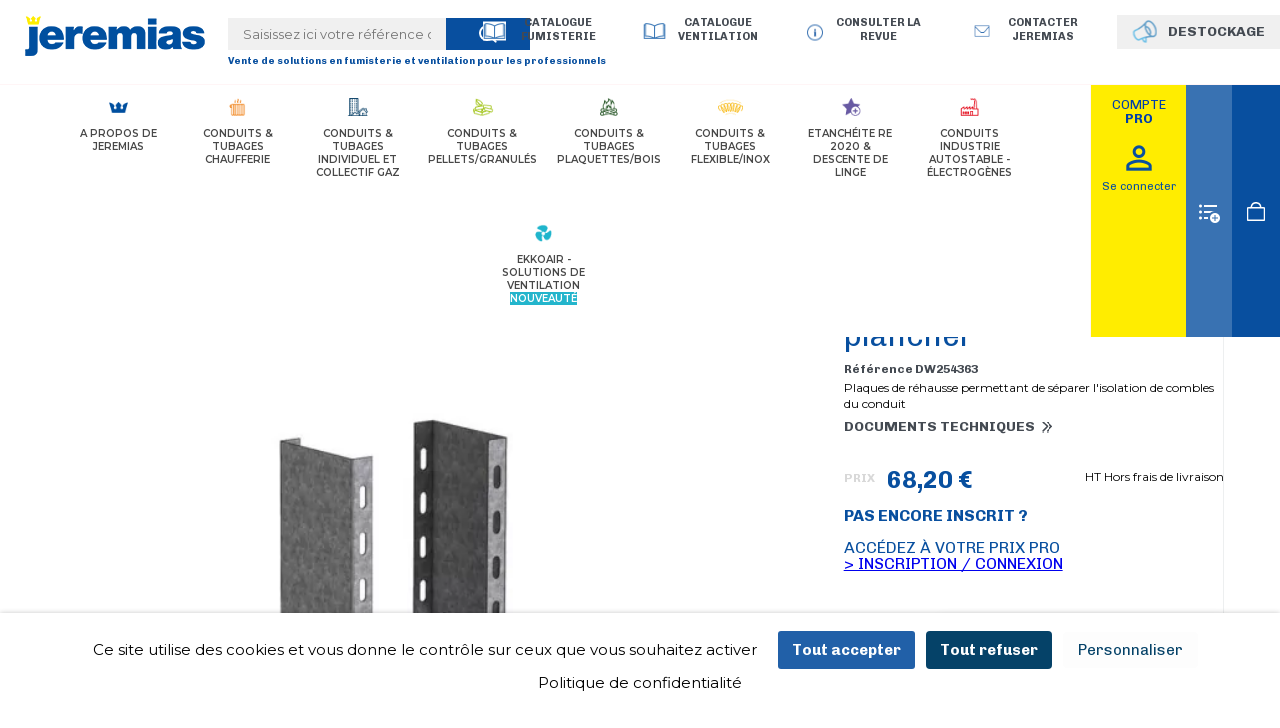

--- FILE ---
content_type: text/html; charset=utf-8
request_url: https://jeremias.fr/produits-accessoires/rehausses-pour-support-plancher-accessoire-conduit-de-fumee-2
body_size: 27148
content:
<!doctype html><html lang="fr" ><head><link rel="preconnect" href="//fonts.gstatic.com/" crossorigin><link rel="preconnect" href="//ajax.googleapis.com" crossorigin> <script type="text/javascript">WebFontConfig = {
        google: { families: [ 'Noto+Sans:400,700' ] }
    };
    (function() {
        var wf = document.createElement('script');
        wf.src = 'https://ajax.googleapis.com/ajax/libs/webfont/1/webfont.js';
        wf.type = 'text/javascript';
        wf.async = 'true';
        var s = document.getElementsByTagName('script')[0];
        s.parentNode.insertBefore(wf, s);
    })();</script> <meta charset="utf-8"><meta http-equiv="x-ua-compatible" content="ie=edge"><link rel="canonical" href="https://jeremias.fr/produits-accessoires/rehausses-pour-support-plancher-accessoire-conduit-de-fumee-2"><title>Réhausse pour support plancher x2 - Solution d&#039;étanchéité RT 2012 - Jeremias</title> <script data-keepinline="true">var ajaxGetProductUrl = '//jeremias.fr/module/cdc_googletagmanager/async';

/* datalayer */
dataLayer = window.dataLayer || [];
    let cdcDatalayer = {"pageCategory":"product","event":"view_item","eventCallback":null,"eventTimeout":null,"ecommerce":{"currencyCode":"EUR","detail":{"products":[{"name":"Rehausse pour support plancher","id":"850","reference":"DW254363","price":"81.84","price_tax_exc":"68.2","brand":"jeremias","category":"Produits accessoires","item_category":"Produits accessoires","link":"rehausses-pour-support-plancher-accessoire-conduit-de-fumee-2"}]}},"userLogged":0,"userId":"guest_239671"};
    dataLayer.push(cdcDatalayer);

/* call to GTM Tag */

/* async call to avoid cache system for dynamic data */
dataLayer.push({
  'event': 'datalayer_ready'
});</script> <meta name="description" content="Gamme complète - Réhausse pour support plancher x2 pour solution d&#039;étanchéité RT 2012 - vente 100% dédiée aux PROS ! Commandez en ligne 7j/7 Livraison rapide en France métropolitaine et Corse."><meta name="keywords" content="réhausse pour support plancher, support plancher, solution étanchéité conduit, accessoire étanchéité conduit, étanchéité conduit fumée"><link rel="canonical" href="https://jeremias.fr/produits-accessoires/rehausses-pour-support-plancher-accessoire-conduit-de-fumee-2"><meta property="og:title" content="Réhausse pour support plancher x2 - Solution d&#039;étanchéité RT 2012 - Jeremias"/><meta property="og:description" content="Gamme complète - Réhausse pour support plancher x2 pour solution d&#039;étanchéité RT 2012 - vente 100% dédiée aux PROS ! Commandez en ligne 7j/7 Livraison rapide en France métropolitaine et Corse."/><meta property="og:type" content="website"/><meta property="og:url" content="https://jeremias.fr/produits-accessoires/rehausses-pour-support-plancher-accessoire-conduit-de-fumee-2"/><meta property="og:site_name" content="Jeremias France"/><meta property="og:type" content="product"/><meta property="og:image" content="https://cdn2.jeremias.fr/7620-large_default/rehausses-pour-support-plancher-accessoire-conduit-de-fumee-2.jpg"/><meta property="og:image:height" content="800"/><meta property="og:image:width" content="800"/><meta property="product:price:amount" content="68.2" /><meta property="product:price:currency" content="EUR" /><meta property="product:brand" content="jeremias" /><meta property="og:availability" content="instock" /> <script type="application/ld+json">{
     "@context" : "http://schema.org",
     "@type" : "Organization",
     "name" : "Jeremias France",
     "url" : "https://jeremias.fr/",
     "logo" : {
         "@type":"ImageObject",
         "url":"https://cdn2.jeremias.fr/img/logo-1764334131.jpg"
     }
 }</script> <script type="application/ld+json">{
     "@context":"http://schema.org",
     "@type":"WebPage",
     "isPartOf": {
         "@type":"WebSite",
         "url":  "https://jeremias.fr/",
         "name": "Jeremias France"
     },
     "name": "Réhausse pour support plancher x2 - Solution d&#039;étanchéité RT 2012 - Jeremias",
     "url":  "https://jeremias.fr/produits-accessoires/rehausses-pour-support-plancher-accessoire-conduit-de-fumee-2"
 }</script> <script type="application/ld+json">{
     "@context": "http://schema.org/",
     "@type": "Product",
     "name": "Réhausse pour support plancher",
     "description": "Gamme complète - Réhausse pour support plancher x2 pour solution d&#039;étanchéité RT 2012 - vente 100% dédiée aux PROS ! Commandez en ligne 7j/7 Livraison rapide en France métropolitaine et Corse.",
     "category": "Produits accessoires",
     "image" :"https://cdn1.jeremias.fr/7620-home_default/rehausses-pour-support-plancher-accessoire-conduit-de-fumee-2.jpg",     "sku": "DW254363",            "mpn": "DW254363",
          "brand": {
         "@type": "Thing",
         "name": "jeremias"
     },                       "offers": {
         "@type": "Offer",
         "priceCurrency": "EUR",
         "name": "Réhausse pour support plancher",
         "price": "68.2",
         "url": "https://jeremias.fr/produits-accessoires/rehausses-pour-support-plancher-accessoire-conduit-de-fumee-2#/1-diametre-80",
         "priceValidUntil": "2025-12-28",
                  "image": ["https://cdn2.jeremias.fr/7620-large_default/rehausses-pour-support-plancher-accessoire-conduit-de-fumee-2.jpg"],
                             "mpn": "DW254363",
                  "sku": "DW254363",
                           "availability": "http://schema.org/InStock",
         "seller": {
             "@type": "Organization",
             "name": "Jeremias France"
         }
     }
      
 }</script> <script type="application/ld+json">{
     "@context": "https://schema.org",
     "@type": "BreadcrumbList",
     "itemListElement": [
          {
     "@type": "ListItem",
     "position": 1,
     "name": "Accueil",
     "item": "https://jeremias.fr/"
     },          {
     "@type": "ListItem",
     "position": 2,
     "name": "Produits accessoires",
     "item": "https://jeremias.fr/produits-accessoires"
     },          {
     "@type": "ListItem",
     "position": 3,
     "name": "Réhausse pour support plancher",
     "item": "https://jeremias.fr/produits-accessoires/rehausses-pour-support-plancher-accessoire-conduit-de-fumee-2"
     }     ]
     }</script> <meta name="viewport" content="width=device-width, initial-scale=1"><link rel="icon" type="image/vnd.microsoft.icon" href="https://cdn2.jeremias.fr/img/favicon.ico?1764334131"><link rel="shortcut icon" type="image/x-icon" href="https://cdn2.jeremias.fr/img/favicon.ico?1764334131"><link rel="stylesheet" href="https://cdn2.jeremias.fr/themes/jeremias/assets/css/theme.css" type="text/css" media="all"><link rel="stylesheet" href="https://cdn2.jeremias.fr/modules/blockreassurance/views/dist/front.css" type="text/css" media="all"><link rel="stylesheet" href="https://cdn1.jeremias.fr/modules/ps_socialfollow/views/css/ps_socialfollow.css" type="text/css" media="all"><link rel="stylesheet" href="https://cdn3.jeremias.fr/modules/ambjolisearch/views/css/jolisearch-common.css" type="text/css" media="all"><link rel="stylesheet" href="https://cdn1.jeremias.fr/modules/ambjolisearch/views/css/jolisearch-finder.css" type="text/css" media="all"><link rel="stylesheet" href="https://cdn1.jeremias.fr/modules/sldquickorder/views/css/front.css" type="text/css" media="all"><link rel="stylesheet" href="https://cdn1.jeremias.fr/modules/productlabelsandstickers/views/css/stickers.css" type="text/css" media="all"><link rel="stylesheet" href="https://cdn3.jeremias.fr/modules/netreviews/views/css/avisverifies-style.css" type="text/css" media="all"><link rel="stylesheet" href="https://cdn1.jeremias.fr/modules/ets_superspeed/views/css/ets_superspeed.css" type="text/css" media="all"><link rel="stylesheet" href="https://cdn2.jeremias.fr/modules/opartdevis/views/css/opartdevis_1.css" type="text/css" media="all"><link rel="stylesheet" href="https://cdn1.jeremias.fr/modules/uploadfileonorder//views/css/_front.css" type="text/css" media="all"><link rel="stylesheet" href="https://cdn2.jeremias.fr/modules/infinitescroll//views/css/front.css" type="text/css" media="all"><link rel="stylesheet" href="https://cdn3.jeremias.fr/modules/favoriteeasy/views/css/favoriteeasy.css" type="text/css" media="all"><link rel="stylesheet" href="https://cdn2.jeremias.fr/modules/jeremias/views/css/front.css" type="text/css" media="all"><link rel="stylesheet" href="https://cdn1.jeremias.fr/modules/de_presta_erp_connector//views/css/front.css" type="text/css" media="all"><link rel="stylesheet" href="https://cdn2.jeremias.fr/modules/groupinc/views/css/front.css" type="text/css" media="all"><link rel="stylesheet" href="https://cdn2.jeremias.fr/js/jquery/ui/themes/base/minified/jquery-ui.min.css" type="text/css" media="all"><link rel="stylesheet" href="https://cdn1.jeremias.fr/js/jquery/ui/themes/base/minified/jquery.ui.theme.min.css" type="text/css" media="all"><link rel="stylesheet" href="https://cdn2.jeremias.fr/modules/ps_imageslidercertif/css/homeslider.css" type="text/css" media="all"><link rel="stylesheet" href="https://cdn1.jeremias.fr/themes/jeremias/assets/css/custom.css" type="text/css" media="all"><link href="https://fonts.googleapis.com/icon?family=Material+Icons" rel="stylesheet"><link rel="stylesheet" href="https://stackpath.bootstrapcdn.com/font-awesome/4.7.0/css/font-awesome.min.css" integrity="sha384-wvfXpqpZZVQGK6TAh5PVlGOfQNHSoD2xbE+QkPxCAFlNEevoEH3Sl0sibVcOQVnN" crossorigin="anonymous"> <script>(function(w,d,s,l,i){w[l]=w[l]||[];w[l].push({'gtm.start':
	new Date().getTime(),event:'gtm.js'});var f=d.getElementsByTagName(s)[0],
	j=d.createElement(s),dl=l!='dataLayer'?'&l='+l:'';j.async=true;j.src=
	'https://www.googletagmanager.com/gtm.js?id='+i+dl;f.parentNode.insertBefore(j,f);
	})(window,document,'script','dataLayer','GTM-P7TVL7VW');</script>  <script type="text/javascript">var DO_LOADER_MESSAGE = "Chargement";
        var DO_LOAD_MORE = 1;
        var DO_LOAD_STEPS = "7";
        var DO_SCROLL_TOP = 0;
        var DO_SHOW_ALL = 0;
        var END_MESSAGE = "Tous les produits ont \u00e9t\u00e9 charg\u00e9s";
        var GIF = "loader_0.gif";
        var GIF_IMG_PATH = "https:\/\/jeremias.fr\/modules\/infinitescroll\/views\/img\/";
        var LOAD_MORE_BACKGROUND_COLOR = "";
        var LOAD_MORE_FONT_COLOR = "";
        var LOAD_MORE_TEXT = "Voir plus de produits";
        var SHOW_ALL_BACKGROUND_COLOR = "";
        var SHOW_ALL_FONT_COLOR = "";
        var SHOW_ALL_TEXT = "Show All";
        var favoriteProductsIds = [];
        var favorite_product_count = 0;
        var favorites_added_count = "Produit ajout\u00e9 aux favoris.";
        var favorites_added_count_end = ["person.","people.","people."];
        var fe_active_count = "";
        var fe_color = "#F75341";
        var jolisearch = {"amb_joli_search_action":"https:\/\/jeremias.fr\/module\/ambjolisearch\/jolisearch","amb_joli_search_link":"https:\/\/jeremias.fr\/module\/ambjolisearch\/jolisearch","amb_joli_search_controller":"jolisearch","blocksearch_type":"top","show_cat_desc":0,"ga_acc":0,"id_lang":1,"url_rewriting":1,"use_autocomplete":1,"minwordlen":2,"l_products":"Nos produits","l_manufacturers":"Nos marques","l_suppliers":"Nos fournisseurs","l_categories":"Nos cat\u00e9gories","l_no_results_found":"Aucun produit ne correspond \u00e0 cette recherche","l_more_results":"Montrer tous les r\u00e9sultats \u00bb","ENT_QUOTES":3,"jolisearch_position":{"my":"center top","at":"center bottom","collision":"fit none"},"classes":"ps17 centered-list","display_manufacturer":"","display_supplier":"","display_category":"1","use_mobile_ux":"","mobile_media_breakpoint":"576","mobile_opening_selector":"","show_add_to_cart_button":"","add_to_cart_button_style":1,"show_features":"1","feature_ids":[],"show_feature_values_only":true,"show_price":"1","theme":"finder"};
        var order_button_content = "Cr\u00e9er un devis";
        var prestashop = {"cart":{"products":[],"totals":{"total":{"type":"total","label":"Total","amount":0,"value":"0,00\u00a0\u20ac"},"total_including_tax":{"type":"total","label":"Total TTC","amount":0,"value":"0,00\u00a0\u20ac"},"total_excluding_tax":{"type":"total","label":"Total HT :","amount":0,"value":"0,00\u00a0\u20ac"}},"subtotals":{"products":{"type":"products","label":"Sous-total","amount":0,"value":"0,00\u00a0\u20ac"},"discounts":null,"shipping":{"type":"shipping","label":"Livraison","amount":0,"value":""},"tax":null},"products_count":0,"summary_string":"0 articles","vouchers":{"allowed":1,"added":[]},"discounts":[],"minimalPurchase":0,"minimalPurchaseRequired":""},"currency":{"id":1,"name":"Euro","iso_code":"EUR","iso_code_num":"978","sign":"\u20ac"},"customer":{"lastname":null,"firstname":null,"email":null,"birthday":null,"newsletter":null,"newsletter_date_add":null,"optin":null,"website":null,"company":null,"siret":null,"ape":null,"is_logged":false,"gender":{"type":null,"name":null},"addresses":[]},"language":{"name":"Fran\u00e7ais (French)","iso_code":"fr","locale":"fr-FR","language_code":"fr","is_rtl":"0","date_format_lite":"d\/m\/Y","date_format_full":"d\/m\/Y H:i:s","id":1},"page":{"title":"","canonical":"https:\/\/jeremias.fr\/produits-accessoires\/rehausses-pour-support-plancher-accessoire-conduit-de-fumee-2","meta":{"title":"R\u00e9hausse pour support plancher x2 - Solution d'\u00e9tanch\u00e9it\u00e9 RT 2012 - Jeremias","description":"Gamme compl\u00e8te - R\u00e9hausse pour support plancher x2 pour solution d'\u00e9tanch\u00e9it\u00e9 RT 2012 - vente 100% d\u00e9di\u00e9e aux PROS ! Commandez en ligne 7j\/7 Livraison rapide en France m\u00e9tropolitaine et Corse.","keywords":"r\u00e9hausse pour support plancher, support plancher, solution \u00e9tanch\u00e9it\u00e9 conduit, accessoire \u00e9tanch\u00e9it\u00e9 conduit, \u00e9tanch\u00e9it\u00e9 conduit fum\u00e9e","robots":"index"},"page_name":"product","body_classes":{"lang-fr":true,"lang-rtl":false,"country-FR":true,"currency-EUR":true,"layout-full-width":true,"page-product":true,"tax-display-enabled":true,"product-id-850":true,"product-R\u00e9hausse pour support plancher":true,"product-id-category-51":true,"product-id-manufacturer-3":true,"product-id-supplier-1":true,"product-available-for-order":true},"admin_notifications":[]},"shop":{"name":"Jeremias France","logo":"https:\/\/cdn2.jeremias.fr\/img\/logo-1764334131.jpg","stores_icon":"https:\/\/cdn2.jeremias.fr\/img\/logo_stores.png","favicon":"https:\/\/cdn2.jeremias.fr\/img\/favicon.ico"},"urls":{"base_url":"https:\/\/jeremias.fr\/","current_url":"https:\/\/jeremias.fr\/produits-accessoires\/rehausses-pour-support-plancher-accessoire-conduit-de-fumee-2","shop_domain_url":"https:\/\/jeremias.fr","img_ps_url":"https:\/\/cdn2.jeremias.fr\/img\/","img_cat_url":"https:\/\/cdn1.jeremias.fr\/img\/c\/","img_lang_url":"https:\/\/cdn3.jeremias.fr\/img\/l\/","img_prod_url":"https:\/\/cdn2.jeremias.fr\/img\/p\/","img_manu_url":"https:\/\/cdn3.jeremias.fr\/img\/m\/","img_sup_url":"https:\/\/cdn1.jeremias.fr\/img\/su\/","img_ship_url":"https:\/\/cdn3.jeremias.fr\/img\/s\/","img_store_url":"https:\/\/cdn1.jeremias.fr\/img\/st\/","img_col_url":"https:\/\/cdn3.jeremias.fr\/img\/co\/","img_url":"https:\/\/cdn1.jeremias.fr\/themes\/jeremias\/assets\/img\/","css_url":"https:\/\/cdn3.jeremias.fr\/themes\/jeremias\/assets\/css\/","js_url":"https:\/\/cdn2.jeremias.fr\/themes\/jeremias\/assets\/js\/","pic_url":"https:\/\/cdn2.jeremias.fr\/upload\/","pages":{"address":"https:\/\/jeremias.fr\/adresse","addresses":"https:\/\/jeremias.fr\/adresses","authentication":"https:\/\/jeremias.fr\/connexion","cart":"https:\/\/jeremias.fr\/panier","category":"https:\/\/jeremias.fr\/index.php?controller=category","cms":"https:\/\/jeremias.fr\/index.php?controller=cms","contact":"https:\/\/jeremias.fr\/nous-contacter","discount":"https:\/\/jeremias.fr\/reduction","guest_tracking":"https:\/\/jeremias.fr\/suivi-commande-invite","history":"https:\/\/jeremias.fr\/historique-commandes","identity":"https:\/\/jeremias.fr\/identite","index":"https:\/\/jeremias.fr\/","my_account":"https:\/\/jeremias.fr\/mon-compte","order_confirmation":"https:\/\/jeremias.fr\/confirmation-commande","order_detail":"https:\/\/jeremias.fr\/index.php?controller=order-detail","order_follow":"https:\/\/jeremias.fr\/suivi-commande","order":"https:\/\/jeremias.fr\/commande","order_return":"https:\/\/jeremias.fr\/index.php?controller=order-return","order_slip":"https:\/\/jeremias.fr\/avoirs","pagenotfound":"https:\/\/jeremias.fr\/page-introuvable","password":"https:\/\/jeremias.fr\/recuperation-mot-de-passe","pdf_invoice":"https:\/\/jeremias.fr\/index.php?controller=pdf-invoice","pdf_order_return":"https:\/\/jeremias.fr\/index.php?controller=pdf-order-return","pdf_order_slip":"https:\/\/jeremias.fr\/index.php?controller=pdf-order-slip","prices_drop":"https:\/\/jeremias.fr\/promotions","product":"https:\/\/jeremias.fr\/index.php?controller=product","search":"https:\/\/jeremias.fr\/recherche","sitemap":"https:\/\/jeremias.fr\/plan du site","stores":"https:\/\/jeremias.fr\/magasins","supplier":"https:\/\/jeremias.fr\/fournisseur","register":"https:\/\/jeremias.fr\/connexion?create_account=1","order_login":"https:\/\/jeremias.fr\/commande?login=1"},"alternative_langs":[],"theme_assets":"\/themes\/jeremias\/assets\/","actions":{"logout":"https:\/\/jeremias.fr\/?mylogout="},"no_picture_image":{"bySize":{"small_default":{"url":"https:\/\/cdn2.jeremias.fr\/img\/p\/fr-default-small_default.jpg","width":98,"height":98},"cart_default":{"url":"https:\/\/cdn3.jeremias.fr\/img\/p\/fr-default-cart_default.jpg","width":125,"height":125},"pdt_180":{"url":"https:\/\/cdn3.jeremias.fr\/img\/p\/fr-default-pdt_180.jpg","width":180,"height":180},"home_default":{"url":"https:\/\/cdn2.jeremias.fr\/img\/p\/fr-default-home_default.jpg","width":250,"height":250},"pdt_300":{"url":"https:\/\/cdn2.jeremias.fr\/img\/p\/fr-default-pdt_300.jpg","width":300,"height":300},"pdt_360":{"url":"https:\/\/cdn3.jeremias.fr\/img\/p\/fr-default-pdt_360.jpg","width":360,"height":360},"medium_default":{"url":"https:\/\/cdn1.jeremias.fr\/img\/p\/fr-default-medium_default.jpg","width":452,"height":452},"pdt_540":{"url":"https:\/\/cdn1.jeremias.fr\/img\/p\/fr-default-pdt_540.jpg","width":540,"height":540},"large_default":{"url":"https:\/\/cdn3.jeremias.fr\/img\/p\/fr-default-large_default.jpg","width":800,"height":800}},"small":{"url":"https:\/\/cdn2.jeremias.fr\/img\/p\/fr-default-small_default.jpg","width":98,"height":98},"medium":{"url":"https:\/\/cdn2.jeremias.fr\/img\/p\/fr-default-pdt_300.jpg","width":300,"height":300},"large":{"url":"https:\/\/cdn3.jeremias.fr\/img\/p\/fr-default-large_default.jpg","width":800,"height":800},"legend":""}},"configuration":{"display_taxes_label":true,"display_prices_tax_incl":false,"is_catalog":false,"show_prices":true,"opt_in":{"partner":false},"quantity_discount":{"type":"discount","label":"Remise sur prix unitaire"},"voucher_enabled":1,"return_enabled":0},"field_required":[],"breadcrumb":{"links":[{"title":"Accueil","url":"https:\/\/jeremias.fr\/"},{"title":"Produits accessoires","url":"https:\/\/jeremias.fr\/produits-accessoires"},{"title":"R\u00e9hausse pour support plancher","url":"https:\/\/jeremias.fr\/produits-accessoires\/rehausses-pour-support-plancher-accessoire-conduit-de-fumee-2"}],"count":3},"link":{"protocol_link":"https:\/\/","protocol_content":"https:\/\/"},"time":1765602700,"static_token":"8ff3da6412cf87393f9d47832ffe65db","token":"9f47a5d0074b77846f5011994b8d9bd9","debug":false};
        var psemailsubscription_subscription = "https:\/\/jeremias.fr\/module\/ps_emailsubscription\/subscription";
        var psr_icon_color = "#F19D76";
        var sldglobal_currency = {"id":1,"name":"Euro","iso_code":"EUR","iso_code_num":"978","numeric_iso_code":"978","conversion_rate":"1.000000","deleted":"0","unofficial":"0","modified":"0","active":"1","sign":"\u20ac","symbol":"\u20ac","format":null,"blank":1,"decimals":1,"precision":"2","pattern":{"1":null},"prefix":null,"suffix":null,"id_shop_list":[],"force_id":false};
        var sldglobal_language = {"id":1,"name":"Fran\u00e7ais (French)","iso_code":"fr","locale":"fr-FR","language_code":"fr","date_format_lite":"d\/m\/Y","date_format_full":"d\/m\/Y H:i:s","is_rtl":"0","active":"1","id_shop_list":[],"force_id":false};
        var sldqof_cart_url = "https:\/\/jeremias.fr\/panier";
        var sldqof_column_combination = "1";
        var sldqof_column_image = "1";
        var sldqof_column_name = "1";
        var sldqof_column_stock = "0";
        var sldqof_icons_type = "2";
        var sldqof_imgdir = "\/img\/";
        var sldqof_price_zero = "0,00\u00a0\u20ac";
        var sldqof_search_url = "https:\/\/jeremias.fr\/panier-express";
        var sldqof_stock_type = "0";
        var sldqof_synchronous = "0";
        var sldqof_token = "8ff3da6412cf87393f9d47832ffe65db";
        var sldqof_txt_delete = "supprimer";
        var sldqof_txt_nostock = "Hors stock";
        var sldqof_txt_stock = "En stock";
        var sticker_type = 2;
        var text_added_favorite = "Produit ajout\u00e9 \u00e0 vos favoris";
        var text_copied_favorite = "Lien copi\u00e9";
        var text_removed_favorite = "Produit supprim\u00e9 de vos favoris";</script> <script defer charset="utf-8" src="https://widgets.rr.skeepers.io/generated/c763c21e-c611-31c4-7903-2c9ab4ba96bb/6b8d3be4-94e1-4782-b991-e76dce4671c8.js"></script> <script type="text/javascript">var sp_link_base ='https://cdn2.jeremias.fr';</script> <script type="text/javascript">function renderDataAjax(jsonData)
{
    for (var key in jsonData) {
	    if(key=='java_script')
        {
            $('body').append(jsonData[key]);
        }
        else
            if($('#ets_speed_dy_'+key).length)
              $('#ets_speed_dy_'+key).replaceWith(jsonData[key]);  
    }
    if($('#header .shopping_cart').length && $('#header .cart_block').length)
    {
        var shopping_cart = new HoverWatcher('#header .shopping_cart');
        var cart_block = new HoverWatcher('#header .cart_block');
        $("#header .shopping_cart a:first").live("hover",
            function(){
    			if (ajaxCart.nb_total_products > 0 || parseInt($('.ajax_cart_quantity').html()) > 0)
    				$("#header .cart_block").stop(true, true).slideDown(450);
    		},
    		function(){
    			setTimeout(function(){
    				if (!shopping_cart.isHoveringOver() && !cart_block.isHoveringOver())
    					$("#header .cart_block").stop(true, true).slideUp(450);
    			}, 200);
    		}
        );
    }
    if(typeof jsonData.custom_js!== undefined && jsonData.custom_js)
        $('head').append('<script src="'+sp_link_base+'/modules/ets_superspeed/views/js/script_custom.js"></javascript');
}</script> <style>.layered_filter_ul .radio,.layered_filter_ul .checkbox {
    display: inline-block;
}
.ets_speed_dynamic_hook .cart-products-count{
    display:none!important;
}
.ets_speed_dynamic_hook .ajax_cart_quantity ,.ets_speed_dynamic_hook .ajax_cart_product_txt,.ets_speed_dynamic_hook .ajax_cart_product_txt_s{
    display:none!important;
}
.ets_speed_dynamic_hook .shopping_cart > a:first-child:after {
    display:none!important;
}</style><style>.ets_mm_megamenu .mm_menus_li h4,
.ets_mm_megamenu .mm_menus_li h5,
.ets_mm_megamenu .mm_menus_li h6,
.ets_mm_megamenu .mm_menus_li h1,
.ets_mm_megamenu .mm_menus_li h2,
.ets_mm_megamenu .mm_menus_li h3,
.ets_mm_megamenu .mm_menus_li h4 *:not(i),
.ets_mm_megamenu .mm_menus_li h5 *:not(i),
.ets_mm_megamenu .mm_menus_li h6 *:not(i),
.ets_mm_megamenu .mm_menus_li h1 *:not(i),
.ets_mm_megamenu .mm_menus_li h2 *:not(i),
.ets_mm_megamenu .mm_menus_li h3 *:not(i),
.ets_mm_megamenu .mm_menus_li > a{
    font-family: inherit;
}
.ets_mm_megamenu *:not(.fa):not(i){
    font-family: inherit;
}

.ets_mm_block *{
    font-size: 14px;
}    

@media (min-width: 768px){
/*layout 1*/
    .ets_mm_megamenu.layout_layout1{
        background: ;
    }
    .layout_layout1 .ets_mm_megamenu_content{
      background: linear-gradient(#FFFFFF, #F2F2F2) repeat scroll 0 0 rgba(0, 0, 0, 0);
      background: -webkit-linear-gradient(#FFFFFF, #F2F2F2) repeat scroll 0 0 rgba(0, 0, 0, 0);
      background: -o-linear-gradient(#FFFFFF, #F2F2F2) repeat scroll 0 0 rgba(0, 0, 0, 0);
    }
    .ets_mm_megamenu.layout_layout1:not(.ybc_vertical_menu) .mm_menus_ul{
         background: ;
    }

    #header .layout_layout1:not(.ybc_vertical_menu) .mm_menus_li > a,
    .layout_layout1 .ybc-menu-vertical-button,
    .layout_layout1 .mm_extra_item *{
        color: #484848
    }
    .layout_layout1 .ybc-menu-vertical-button .ybc-menu-button-toggle_icon_default .icon-bar{
        background-color: #484848
    }
    .layout_layout1 .mm_menus_li:hover > a, 
    .layout_layout1 .mm_menus_li.active > a,
    #header .layout_layout1 .mm_menus_li:hover > a,
    #header .layout_layout1 .mm_menus_li.menu_hover > a,
    .layout_layout1:hover .ybc-menu-vertical-button,
    .layout_layout1 .mm_extra_item button[type="submit"]:hover i,
    #header .layout_layout1 .mm_menus_li.active > a{
        color: #ec4249;
    }
    
    .layout_layout1:not(.ybc_vertical_menu) .mm_menus_li > a:before,
    .layout_layout1.ybc_vertical_menu:hover .ybc-menu-vertical-button:before,
    .layout_layout1:hover .ybc-menu-vertical-button .ybc-menu-button-toggle_icon_default .icon-bar,
    .ybc-menu-vertical-button.layout_layout1:hover{background-color: #ec4249;}
    
    .layout_layout1:not(.ybc_vertical_menu) .mm_menus_li:hover > a,
    .layout_layout1:not(.ybc_vertical_menu) .mm_menus_li.menu_hover > a,
    .ets_mm_megamenu.layout_layout1.ybc_vertical_menu:hover,
    #header .layout_layout1:not(.ybc_vertical_menu) .mm_menus_li:hover > a,
    #header .layout_layout1:not(.ybc_vertical_menu) .mm_menus_li.menu_hover > a,
    .ets_mm_megamenu.layout_layout1.ybc_vertical_menu:hover{
        background: #ffffff;
    }
    
    .layout_layout1.ets_mm_megamenu .mm_columns_ul,
    .layout_layout1.ybc_vertical_menu .mm_menus_ul{
        background-color: #ffffff;
    }
    #header .layout_layout1 .ets_mm_block_content a,
    #header .layout_layout1 .ets_mm_block_content p,
    .layout_layout1.ybc_vertical_menu .mm_menus_li > a,
    #header .layout_layout1.ybc_vertical_menu .mm_menus_li > a{
        color: #414141;
    }
    
    .layout_layout1 .mm_columns_ul h1,
    .layout_layout1 .mm_columns_ul h2,
    .layout_layout1 .mm_columns_ul h3,
    .layout_layout1 .mm_columns_ul h4,
    .layout_layout1 .mm_columns_ul h5,
    .layout_layout1 .mm_columns_ul h6,
    .layout_layout1 .mm_columns_ul .ets_mm_block > h1 a,
    .layout_layout1 .mm_columns_ul .ets_mm_block > h2 a,
    .layout_layout1 .mm_columns_ul .ets_mm_block > h3 a,
    .layout_layout1 .mm_columns_ul .ets_mm_block > h4 a,
    .layout_layout1 .mm_columns_ul .ets_mm_block > h5 a,
    .layout_layout1 .mm_columns_ul .ets_mm_block > h6 a,
    #header .layout_layout1 .mm_columns_ul .ets_mm_block > h1 a,
    #header .layout_layout1 .mm_columns_ul .ets_mm_block > h2 a,
    #header .layout_layout1 .mm_columns_ul .ets_mm_block > h3 a,
    #header .layout_layout1 .mm_columns_ul .ets_mm_block > h4 a,
    #header .layout_layout1 .mm_columns_ul .ets_mm_block > h5 a,
    #header .layout_layout1 .mm_columns_ul .ets_mm_block > h6 a,
    .layout_layout1 .mm_columns_ul .h1,
    .layout_layout1 .mm_columns_ul .h2,
    .layout_layout1 .mm_columns_ul .h3,
    .layout_layout1 .mm_columns_ul .h4,
    .layout_layout1 .mm_columns_ul .h5,
    .layout_layout1 .mm_columns_ul .h6{
        color: #414141;
    }
    
    
    .layout_layout1 li:hover > a,
    .layout_layout1 li > a:hover,
    .layout_layout1 .mm_tabs_li.open .mm_tab_toggle_title,
    .layout_layout1 .mm_tabs_li.open .mm_tab_toggle_title a,
    .layout_layout1 .mm_tabs_li:hover .mm_tab_toggle_title,
    .layout_layout1 .mm_tabs_li:hover .mm_tab_toggle_title a,
    #header .layout_layout1 .mm_tabs_li.open .mm_tab_toggle_title,
    #header .layout_layout1 .mm_tabs_li.open .mm_tab_toggle_title a,
    #header .layout_layout1 .mm_tabs_li:hover .mm_tab_toggle_title,
    #header .layout_layout1 .mm_tabs_li:hover .mm_tab_toggle_title a,
    .layout_layout1.ybc_vertical_menu .mm_menus_li > a,
    #header .layout_layout1 li:hover > a,
    .layout_layout1.ybc_vertical_menu .mm_menus_li:hover > a,
    #header .layout_layout1.ybc_vertical_menu .mm_menus_li:hover > a,
    #header .layout_layout1 .mm_columns_ul .mm_block_type_product .product-title > a:hover,
    #header .layout_layout1 li > a:hover{color: #ec4249;}
    
    
/*end layout 1*/
    
    
    /*layout 2*/
    .ets_mm_megamenu.layout_layout2{
        background-color: #3cabdb;
    }
    
    #header .layout_layout2:not(.ybc_vertical_menu) .mm_menus_li > a,
    .layout_layout2 .ybc-menu-vertical-button,
    .layout_layout2 .mm_extra_item *{
        color: #ffffff
    }
    .layout_layout2 .ybc-menu-vertical-button .ybc-menu-button-toggle_icon_default .icon-bar{
        background-color: #ffffff
    }
    .layout_layout2:not(.ybc_vertical_menu) .mm_menus_li:hover > a, 
    .layout_layout2:not(.ybc_vertical_menu) .mm_menus_li.active > a,
    #header .layout_layout2:not(.ybc_vertical_menu) .mm_menus_li:hover > a,
    .layout_layout2:hover .ybc-menu-vertical-button,
    .layout_layout2 .mm_extra_item button[type="submit"]:hover i,
    #header .layout_layout2:not(.ybc_vertical_menu) .mm_menus_li.active > a{color: #ffffff;}
    
    .layout_layout2:hover .ybc-menu-vertical-button .ybc-menu-button-toggle_icon_default .icon-bar{
        background-color: #ffffff;
    }
    .layout_layout2:not(.ybc_vertical_menu) .mm_menus_li:hover > a,
    #header .layout_layout2:not(.ybc_vertical_menu) .mm_menus_li:hover > a,
    .ets_mm_megamenu.layout_layout2.ybc_vertical_menu:hover{
        background-color: #50b4df;
    }
    
    .layout_layout2.ets_mm_megamenu .mm_columns_ul,
    .layout_layout2.ybc_vertical_menu .mm_menus_ul{
        background-color: #ffffff;
    }
    #header .layout_layout2 .ets_mm_block_content a,
    .layout_layout2.ybc_vertical_menu .mm_menus_li > a,
    #header .layout_layout2.ybc_vertical_menu .mm_menus_li > a,
    #header .layout_layout2 .ets_mm_block_content p{
        color: #666666;
    }
    
    .layout_layout2 .mm_columns_ul h1,
    .layout_layout2 .mm_columns_ul h2,
    .layout_layout2 .mm_columns_ul h3,
    .layout_layout2 .mm_columns_ul h4,
    .layout_layout2 .mm_columns_ul h5,
    .layout_layout2 .mm_columns_ul h6,
    .layout_layout2 .mm_columns_ul .ets_mm_block > h1 a,
    .layout_layout2 .mm_columns_ul .ets_mm_block > h2 a,
    .layout_layout2 .mm_columns_ul .ets_mm_block > h3 a,
    .layout_layout2 .mm_columns_ul .ets_mm_block > h4 a,
    .layout_layout2 .mm_columns_ul .ets_mm_block > h5 a,
    .layout_layout2 .mm_columns_ul .ets_mm_block > h6 a,
    #header .layout_layout2 .mm_columns_ul .ets_mm_block > h1 a,
    #header .layout_layout2 .mm_columns_ul .ets_mm_block > h2 a,
    #header .layout_layout2 .mm_columns_ul .ets_mm_block > h3 a,
    #header .layout_layout2 .mm_columns_ul .ets_mm_block > h4 a,
    #header .layout_layout2 .mm_columns_ul .ets_mm_block > h5 a,
    #header .layout_layout2 .mm_columns_ul .ets_mm_block > h6 a,
    .layout_layout2 .mm_columns_ul .h1,
    .layout_layout2 .mm_columns_ul .h2,
    .layout_layout2 .mm_columns_ul .h3,
    .layout_layout2 .mm_columns_ul .h4,
    .layout_layout2 .mm_columns_ul .h5,
    .layout_layout2 .mm_columns_ul .h6{
        color: #414141;
    }
    
    
    .layout_layout2 li:hover > a,
    .layout_layout2 li > a:hover,
    .layout_layout2 .mm_tabs_li.open .mm_tab_toggle_title,
    .layout_layout2 .mm_tabs_li.open .mm_tab_toggle_title a,
    .layout_layout2 .mm_tabs_li:hover .mm_tab_toggle_title,
    .layout_layout2 .mm_tabs_li:hover .mm_tab_toggle_title a,
    #header .layout_layout2 .mm_tabs_li.open .mm_tab_toggle_title,
    #header .layout_layout2 .mm_tabs_li.open .mm_tab_toggle_title a,
    #header .layout_layout2 .mm_tabs_li:hover .mm_tab_toggle_title,
    #header .layout_layout2 .mm_tabs_li:hover .mm_tab_toggle_title a,
    #header .layout_layout2 li:hover > a,
    .layout_layout2.ybc_vertical_menu .mm_menus_li > a,
    .layout_layout2.ybc_vertical_menu .mm_menus_li:hover > a,
    #header .layout_layout2.ybc_vertical_menu .mm_menus_li:hover > a,
    #header .layout_layout2 .mm_columns_ul .mm_block_type_product .product-title > a:hover,
    #header .layout_layout2 li > a:hover{color: #fc4444;}
    
    
    
    /*layout 3*/
    .ets_mm_megamenu.layout_layout3,
    .layout_layout3 .mm_tab_li_content{
        background-color: #333333;
        
    }
    #header .layout_layout3:not(.ybc_vertical_menu) .mm_menus_li > a,
    .layout_layout3 .ybc-menu-vertical-button,
    .layout_layout3 .mm_extra_item *{
        color: #ffffff
    }
    .layout_layout3 .ybc-menu-vertical-button .ybc-menu-button-toggle_icon_default .icon-bar{
        background-color: #ffffff
    }
    .layout_layout3 .mm_menus_li:hover > a, 
    .layout_layout3 .mm_menus_li.active > a,
    .layout_layout3 .mm_extra_item button[type="submit"]:hover i,
    #header .layout_layout3 .mm_menus_li:hover > a,
    #header .layout_layout3 .mm_menus_li.active > a,
    .layout_layout3:hover .ybc-menu-vertical-button,
    .layout_layout3:hover .ybc-menu-vertical-button .ybc-menu-button-toggle_icon_default .icon-bar{
        color: #ffffff;
    }
    
    .layout_layout3:not(.ybc_vertical_menu) .mm_menus_li:hover > a,
    #header .layout_layout3:not(.ybc_vertical_menu) .mm_menus_li:hover > a,
    .ets_mm_megamenu.layout_layout3.ybc_vertical_menu:hover,
    .layout_layout3 .mm_tabs_li.open .mm_columns_contents_ul,
    .layout_layout3 .mm_tabs_li.open .mm_tab_li_content {
        background-color: #000000;
    }
    .layout_layout3 .mm_tabs_li.open.mm_tabs_has_content .mm_tab_li_content .mm_tab_name::before{
        border-right-color: #000000;
    }
    .layout_layout3.ets_mm_megamenu .mm_columns_ul,
    .ybc_vertical_menu.layout_layout3 .mm_menus_ul.ets_mn_submenu_full_height .mm_menus_li:hover a::before,
    .layout_layout3.ybc_vertical_menu .mm_menus_ul{
        background-color: #000000;
        border-color: #000000;
    }
    #header .layout_layout3 .ets_mm_block_content a,
    #header .layout_layout3 .ets_mm_block_content p,
    .layout_layout3.ybc_vertical_menu .mm_menus_li > a,
    #header .layout_layout3.ybc_vertical_menu .mm_menus_li > a{
        color: #dcdcdc;
    }
    
    .layout_layout3 .mm_columns_ul h1,
    .layout_layout3 .mm_columns_ul h2,
    .layout_layout3 .mm_columns_ul h3,
    .layout_layout3 .mm_columns_ul h4,
    .layout_layout3 .mm_columns_ul h5,
    .layout_layout3 .mm_columns_ul h6,
    .layout_layout3 .mm_columns_ul .ets_mm_block > h1 a,
    .layout_layout3 .mm_columns_ul .ets_mm_block > h2 a,
    .layout_layout3 .mm_columns_ul .ets_mm_block > h3 a,
    .layout_layout3 .mm_columns_ul .ets_mm_block > h4 a,
    .layout_layout3 .mm_columns_ul .ets_mm_block > h5 a,
    .layout_layout3 .mm_columns_ul .ets_mm_block > h6 a,
    #header .layout_layout3 .mm_columns_ul .ets_mm_block > h1 a,
    #header .layout_layout3 .mm_columns_ul .ets_mm_block > h2 a,
    #header .layout_layout3 .mm_columns_ul .ets_mm_block > h3 a,
    #header .layout_layout3 .mm_columns_ul .ets_mm_block > h4 a,
    #header .layout_layout3 .mm_columns_ul .ets_mm_block > h5 a,
    #header .layout_layout3 .mm_columns_ul .ets_mm_block > h6 a,
    .layout_layout3 .mm_columns_ul .h1,
    .layout_layout3 .mm_columns_ul .h2,
    .layout_layout3 .mm_columns_ul .h3,
    .layout_layout3.ybc_vertical_menu .mm_menus_li:hover > a,
    #header .layout_layout3.ybc_vertical_menu .mm_menus_li:hover > a,
    .layout_layout3 .mm_columns_ul .h4,
    .layout_layout3 .mm_columns_ul .h5,
    .layout_layout3 .mm_columns_ul .h6{
        color: #ec4249;
    }
    
    
    .layout_layout3 li:hover > a,
    .layout_layout3 li > a:hover,
    .layout_layout3 .mm_tabs_li.open .mm_tab_toggle_title,
    .layout_layout3 .mm_tabs_li.open .mm_tab_toggle_title a,
    .layout_layout3 .mm_tabs_li:hover .mm_tab_toggle_title,
    .layout_layout3 .mm_tabs_li:hover .mm_tab_toggle_title a,
    #header .layout_layout3 .mm_tabs_li.open .mm_tab_toggle_title,
    #header .layout_layout3 .mm_tabs_li.open .mm_tab_toggle_title a,
    #header .layout_layout3 .mm_tabs_li:hover .mm_tab_toggle_title,
    #header .layout_layout3 .mm_tabs_li:hover .mm_tab_toggle_title a,
    #header .layout_layout3 li:hover > a,
    #header .layout_layout3 .mm_columns_ul .mm_block_type_product .product-title > a:hover,
    #header .layout_layout3 li > a:hover,
    .layout_layout3.ybc_vertical_menu .mm_menus_li > a,
    .layout_layout3 .has-sub .ets_mm_categories li > a:hover,
    #header .layout_layout3 .has-sub .ets_mm_categories li > a:hover{color: #fc4444;}
    
    
    /*layout 4*/
    
    .ets_mm_megamenu.layout_layout4{
        background-color: #ffffff;
    }
    .ets_mm_megamenu.layout_layout4:not(.ybc_vertical_menu) .mm_menus_ul{
         background: #ffffff;
    }

    #header .layout_layout4:not(.ybc_vertical_menu) .mm_menus_li > a,
    .layout_layout4 .ybc-menu-vertical-button,
    .layout_layout4 .mm_extra_item *{
        color: #333333
    }
    .layout_layout4 .ybc-menu-vertical-button .ybc-menu-button-toggle_icon_default .icon-bar{
        background-color: #333333
    }
    
    .layout_layout4 .mm_menus_li:hover > a, 
    .layout_layout4 .mm_menus_li.active > a,
    #header .layout_layout4 .mm_menus_li:hover > a,
    .layout_layout4:hover .ybc-menu-vertical-button,
    #header .layout_layout4 .mm_menus_li.active > a{color: #ffffff;}
    
    .layout_layout4:hover .ybc-menu-vertical-button .ybc-menu-button-toggle_icon_default .icon-bar{
        background-color: #ffffff;
    }
    
    .layout_layout4:not(.ybc_vertical_menu) .mm_menus_li:hover > a,
    .layout_layout4:not(.ybc_vertical_menu) .mm_menus_li.active > a,
    .layout_layout4:not(.ybc_vertical_menu) .mm_menus_li:hover > span, 
    .layout_layout4:not(.ybc_vertical_menu) .mm_menus_li.active > span,
    #header .layout_layout4:not(.ybc_vertical_menu) .mm_menus_li:hover > a, 
    #header .layout_layout4:not(.ybc_vertical_menu) .mm_menus_li.active > a,
    .layout_layout4:not(.ybc_vertical_menu) .mm_menus_li:hover > a,
    #header .layout_layout4:not(.ybc_vertical_menu) .mm_menus_li:hover > a,
    .ets_mm_megamenu.layout_layout4.ybc_vertical_menu:hover,
    #header .layout_layout4 .mm_menus_li:hover > span, 
    #header .layout_layout4 .mm_menus_li.active > span{
        background-color: #ec4249;
    }
    .layout_layout4 .ets_mm_megamenu_content {
      border-bottom-color: #ec4249;
    }
    
    .layout_layout4.ets_mm_megamenu .mm_columns_ul,
    .ybc_vertical_menu.layout_layout4 .mm_menus_ul .mm_menus_li:hover a::before,
    .layout_layout4.ybc_vertical_menu .mm_menus_ul{
        background-color: #ffffff;
    }
    #header .layout_layout4 .ets_mm_block_content a,
    .layout_layout4.ybc_vertical_menu .mm_menus_li > a,
    #header .layout_layout4.ybc_vertical_menu .mm_menus_li > a,
    #header .layout_layout4 .ets_mm_block_content p{
        color: #666666;
    }
    
    .layout_layout4 .mm_columns_ul h1,
    .layout_layout4 .mm_columns_ul h2,
    .layout_layout4 .mm_columns_ul h3,
    .layout_layout4 .mm_columns_ul h4,
    .layout_layout4 .mm_columns_ul h5,
    .layout_layout4 .mm_columns_ul h6,
    .layout_layout4 .mm_columns_ul .ets_mm_block > h1 a,
    .layout_layout4 .mm_columns_ul .ets_mm_block > h2 a,
    .layout_layout4 .mm_columns_ul .ets_mm_block > h3 a,
    .layout_layout4 .mm_columns_ul .ets_mm_block > h4 a,
    .layout_layout4 .mm_columns_ul .ets_mm_block > h5 a,
    .layout_layout4 .mm_columns_ul .ets_mm_block > h6 a,
    #header .layout_layout4 .mm_columns_ul .ets_mm_block > h1 a,
    #header .layout_layout4 .mm_columns_ul .ets_mm_block > h2 a,
    #header .layout_layout4 .mm_columns_ul .ets_mm_block > h3 a,
    #header .layout_layout4 .mm_columns_ul .ets_mm_block > h4 a,
    #header .layout_layout4 .mm_columns_ul .ets_mm_block > h5 a,
    #header .layout_layout4 .mm_columns_ul .ets_mm_block > h6 a,
    .layout_layout4 .mm_columns_ul .h1,
    .layout_layout4 .mm_columns_ul .h2,
    .layout_layout4 .mm_columns_ul .h3,
    .layout_layout4 .mm_columns_ul .h4,
    .layout_layout4 .mm_columns_ul .h5,
    .layout_layout4 .mm_columns_ul .h6{
        color: #414141;
    }
    
    .layout_layout4 li:hover > a,
    .layout_layout4 li > a:hover,
    .layout_layout4 .mm_tabs_li.open .mm_tab_toggle_title,
    .layout_layout4 .mm_tabs_li.open .mm_tab_toggle_title a,
    .layout_layout4 .mm_tabs_li:hover .mm_tab_toggle_title,
    .layout_layout4 .mm_tabs_li:hover .mm_tab_toggle_title a,
    #header .layout_layout4 .mm_tabs_li.open .mm_tab_toggle_title,
    #header .layout_layout4 .mm_tabs_li.open .mm_tab_toggle_title a,
    #header .layout_layout4 .mm_tabs_li:hover .mm_tab_toggle_title,
    #header .layout_layout4 .mm_tabs_li:hover .mm_tab_toggle_title a,
    #header .layout_layout4 li:hover > a,
    .layout_layout4.ybc_vertical_menu .mm_menus_li > a,
    .layout_layout4.ybc_vertical_menu .mm_menus_li:hover > a,
    #header .layout_layout4.ybc_vertical_menu .mm_menus_li:hover > a,
    #header .layout_layout4 .mm_columns_ul .mm_block_type_product .product-title > a:hover,
    #header .layout_layout4 li > a:hover{color: #ec4249;}
    
    /* end layout 4*/
    
    
    
    
    /* Layout 5*/
    .ets_mm_megamenu.layout_layout5{
        background-color: #f6f6f6;
    }
    .ets_mm_megamenu.layout_layout5:not(.ybc_vertical_menu) .mm_menus_ul{
         background: #f6f6f6;
    }
    
    #header .layout_layout5:not(.ybc_vertical_menu) .mm_menus_li > a,
    .layout_layout5 .ybc-menu-vertical-button,
    .layout_layout5 .mm_extra_item *{
        color: #333333
    }
    .layout_layout5 .ybc-menu-vertical-button .ybc-menu-button-toggle_icon_default .icon-bar{
        background-color: #333333
    }
    .layout_layout5 .mm_menus_li:hover > a, 
    .layout_layout5 .mm_menus_li.active > a,
    .layout_layout5 .mm_extra_item button[type="submit"]:hover i,
    #header .layout_layout5 .mm_menus_li:hover > a,
    #header .layout_layout5 .mm_menus_li.active > a,
    .layout_layout5:hover .ybc-menu-vertical-button{
        color: #ec4249;
    }
    .layout_layout5:hover .ybc-menu-vertical-button .ybc-menu-button-toggle_icon_default .icon-bar{
        background-color: #ec4249;
    }
    
    .layout_layout5 .mm_menus_li > a:before{background-color: #ec4249;}
    

    .layout_layout5:not(.ybc_vertical_menu) .mm_menus_li:hover > a,
    #header .layout_layout5:not(.ybc_vertical_menu) .mm_menus_li:hover > a,
    .ets_mm_megamenu.layout_layout5.ybc_vertical_menu:hover,
    #header .layout_layout5 .mm_menus_li:hover > a{
        background-color: ;
    }
    
    .layout_layout5.ets_mm_megamenu .mm_columns_ul,
    .ybc_vertical_menu.layout_layout5 .mm_menus_ul .mm_menus_li:hover a::before,
    .layout_layout5.ybc_vertical_menu .mm_menus_ul{
        background-color: #ffffff;
    }
    #header .layout_layout5 .ets_mm_block_content a,
    .layout_layout5.ybc_vertical_menu .mm_menus_li > a,
    #header .layout_layout5.ybc_vertical_menu .mm_menus_li > a,
    #header .layout_layout5 .ets_mm_block_content p{
        color: #333333;
    }
    
    .layout_layout5 .mm_columns_ul h1,
    .layout_layout5 .mm_columns_ul h2,
    .layout_layout5 .mm_columns_ul h3,
    .layout_layout5 .mm_columns_ul h4,
    .layout_layout5 .mm_columns_ul h5,
    .layout_layout5 .mm_columns_ul h6,
    .layout_layout5 .mm_columns_ul .ets_mm_block > h1 a,
    .layout_layout5 .mm_columns_ul .ets_mm_block > h2 a,
    .layout_layout5 .mm_columns_ul .ets_mm_block > h3 a,
    .layout_layout5 .mm_columns_ul .ets_mm_block > h4 a,
    .layout_layout5 .mm_columns_ul .ets_mm_block > h5 a,
    .layout_layout5 .mm_columns_ul .ets_mm_block > h6 a,
    #header .layout_layout5 .mm_columns_ul .ets_mm_block > h1 a,
    #header .layout_layout5 .mm_columns_ul .ets_mm_block > h2 a,
    #header .layout_layout5 .mm_columns_ul .ets_mm_block > h3 a,
    #header .layout_layout5 .mm_columns_ul .ets_mm_block > h4 a,
    #header .layout_layout5 .mm_columns_ul .ets_mm_block > h5 a,
    #header .layout_layout5 .mm_columns_ul .ets_mm_block > h6 a,
    .layout_layout5 .mm_columns_ul .h1,
    .layout_layout5 .mm_columns_ul .h2,
    .layout_layout5 .mm_columns_ul .h3,
    .layout_layout5 .mm_columns_ul .h4,
    .layout_layout5 .mm_columns_ul .h5,
    .layout_layout5 .mm_columns_ul .h6{
        color: #414141;
    }
    
    .layout_layout5 li:hover > a,
    .layout_layout5 li > a:hover,
    .layout_layout5 .mm_tabs_li.open .mm_tab_toggle_title,
    .layout_layout5 .mm_tabs_li.open .mm_tab_toggle_title a,
    .layout_layout5 .mm_tabs_li:hover .mm_tab_toggle_title,
    .layout_layout5 .mm_tabs_li:hover .mm_tab_toggle_title a,
    #header .layout_layout5 .mm_tabs_li.open .mm_tab_toggle_title,
    #header .layout_layout5 .mm_tabs_li.open .mm_tab_toggle_title a,
    #header .layout_layout5 .mm_tabs_li:hover .mm_tab_toggle_title,
    #header .layout_layout5 .mm_tabs_li:hover .mm_tab_toggle_title a,
    .layout_layout5.ybc_vertical_menu .mm_menus_li > a,
    #header .layout_layout5 li:hover > a,
    .layout_layout5.ybc_vertical_menu .mm_menus_li:hover > a,
    #header .layout_layout5.ybc_vertical_menu .mm_menus_li:hover > a,
    #header .layout_layout5 .mm_columns_ul .mm_block_type_product .product-title > a:hover,
    #header .layout_layout5 li > a:hover{color: #ec4249;}
    
    /*end layout 5*/
}


@media (max-width: 767px){
    .ybc-menu-vertical-button,
    .transition_floating .close_menu, 
    .transition_full .close_menu{
        background-color: #000000;
        color: #ffffff;
    }
    .transition_floating .close_menu *, 
    .transition_full .close_menu *,
    .ybc-menu-vertical-button .icon-bar{
        color: #ffffff;
    }

    .close_menu .icon-bar,
    .ybc-menu-vertical-button .icon-bar {
      background-color: #ffffff;
    }
    .mm_menus_back_icon{
        border-color: #ffffff;
    }
    
    .layout_layout1 .mm_menus_li:hover > a, 
    .layout_layout1 .mm_menus_li.menu_hover > a,
    #header .layout_layout1 .mm_menus_li.menu_hover > a,
    #header .layout_layout1 .mm_menus_li:hover > a{
        color: #ec4249;
    }
    .layout_layout1 .mm_has_sub.mm_menus_li:hover .arrow::before{
        /*border-color: #ec4249;*/
    }
    
    
    .layout_layout1 .mm_menus_li:hover > a,
    .layout_layout1 .mm_menus_li.menu_hover > a,
    #header .layout_layout1 .mm_menus_li.menu_hover > a,
    #header .layout_layout1 .mm_menus_li:hover > a{
        background-color: #ffffff;
    }
    .layout_layout1 li:hover > a,
    .layout_layout1 li > a:hover,
    #header .layout_layout1 li:hover > a,
    #header .layout_layout1 .mm_columns_ul .mm_block_type_product .product-title > a:hover,
    #header .layout_layout1 li > a:hover{
        color: #ec4249;
    }
    
    /*------------------------------------------------------*/
    
    
    .layout_layout2 .mm_menus_li:hover > a, 
    #header .layout_layout2 .mm_menus_li:hover > a{color: #ffffff;}
    .layout_layout2 .mm_has_sub.mm_menus_li:hover .arrow::before{
        border-color: #ffffff;
    }
    
    .layout_layout2 .mm_menus_li:hover > a,
    #header .layout_layout2 .mm_menus_li:hover > a{
        background-color: #50b4df;
    }
    .layout_layout2 li:hover > a,
    .layout_layout2 li > a:hover,
    #header .layout_layout2 li:hover > a,
    #header .layout_layout2 .mm_columns_ul .mm_block_type_product .product-title > a:hover,
    #header .layout_layout2 li > a:hover{color: #fc4444;}
    
    /*------------------------------------------------------*/
    
    

    .layout_layout3 .mm_menus_li:hover > a, 
    #header .layout_layout3 .mm_menus_li:hover > a{
        color: #ffffff;
    }
    .layout_layout3 .mm_has_sub.mm_menus_li:hover .arrow::before{
        border-color: #ffffff;
    }
    
    .layout_layout3 .mm_menus_li:hover > a,
    #header .layout_layout3 .mm_menus_li:hover > a{
        background-color: #000000;
    }
    .layout_layout3 li:hover > a,
    .layout_layout3 li > a:hover,
    #header .layout_layout3 li:hover > a,
    #header .layout_layout3 .mm_columns_ul .mm_block_type_product .product-title > a:hover,
    #header .layout_layout3 li > a:hover,
    .layout_layout3 .has-sub .ets_mm_categories li > a:hover,
    #header .layout_layout3 .has-sub .ets_mm_categories li > a:hover{color: #fc4444;}
    
    
    
    /*------------------------------------------------------*/
    
    
    .layout_layout4 .mm_menus_li:hover > a, 
    #header .layout_layout4 .mm_menus_li:hover > a{
        color: #ffffff;
    }
    
    .layout_layout4 .mm_has_sub.mm_menus_li:hover .arrow::before{
        border-color: #ffffff;
    }
    
    .layout_layout4 .mm_menus_li:hover > a,
    #header .layout_layout4 .mm_menus_li:hover > a{
        background-color: #ec4249;
    }
    .layout_layout4 li:hover > a,
    .layout_layout4 li > a:hover,
    #header .layout_layout4 li:hover > a,
    #header .layout_layout4 .mm_columns_ul .mm_block_type_product .product-title > a:hover,
    #header .layout_layout4 li > a:hover{color: #ec4249;}
    
    
    /*------------------------------------------------------*/
    
    
    .layout_layout5 .mm_menus_li:hover > a, 
    #header .layout_layout5 .mm_menus_li:hover > a{color: #ec4249;}
    .layout_layout5 .mm_has_sub.mm_menus_li:hover .arrow::before{
        border-color: #ec4249;
    }
    
    .layout_layout5 .mm_menus_li:hover > a,
    #header .layout_layout5 .mm_menus_li:hover > a{
        background-color: ;
    }
    .layout_layout5 li:hover > a,
    .layout_layout5 li > a:hover,
    #header .layout_layout5 li:hover > a,
    #header .layout_layout5 .mm_columns_ul .mm_block_type_product .product-title > a:hover,
    #header .layout_layout5 li > a:hover{color: #ec4249;}
    
    /*------------------------------------------------------*/
    
    
    
    
}</style></head><body id="product" class="lang-fr country-fr currency-eur layout-full-width page-product tax-display-enabled product-id-850 product-rehausse-pour-support-plancher product-id-category-51 product-id-manufacturer-3 product-id-supplier-1 product-available-for-order"><noscript><iframe src="https://www.googletagmanager.com/ns.html?id=GTM-P7TVL7VW" height="0" width="0" style="display:none;visibility:hidden"></iframe></noscript><noscript><iframe src="https://www.googletagmanager.com/ns.html?id=GTM-5ZBLMS2" height="0" width="0" style="display:none;visibility:hidden"></iframe></noscript><main><div class="container container-grid"><div class="row justify-content-between"><div class="col-12"><div class="grid grey"> <span></span><span></span><span></span><span></span></div></div></div></div><header id="header" class="l-header"><link rel="stylesheet" href="https://stackpath.bootstrapcdn.com/font-awesome/4.7.0/css/font-awesome.min.css" integrity="sha384-wvfXpqpZZVQGK6TAh5PVlGOfQNHSoD2xbE+QkPxCAFlNEevoEH3Sl0sibVcOQVnN" crossorigin="anonymous"> <script src=" https://cdn.jsdelivr.net/npm/tarteaucitronjs@1.21.0/tarteaucitron.min.js "></script> <script type="text/javascript">tarteaucitron.init({
    	  "privacyUrl": "/fabricant-conduit-tubage/politique-de-confidentialite/", /* Privacy policy url */

    	  "hashtag": "#tarteaucitron", /* Open the panel with this hashtag */
    	  "cookieName": "tarteaucitron", /* Cookie name */
    
    	  "orientation": "bottom", /* Banner position (top - bottom) */
       
          "groupServices": false, /* Group services by category */
          "showDetailsOnClick": true, /* Click to expand the description */
          "serviceDefaultState": "wait", /* Default state (true - wait - false) */
                           
    	  "showAlertSmall": false, /* Show the small banner on bottom right */
    	  "cookieslist": false, /* Show the cookie list */
                           
          "closePopup": false, /* Show a close X on the banner */

          "showIcon": true, /* Show cookie icon to manage cookies */
          //"iconSrc": "", /* Optionnal: URL or base64 encoded image */
          "iconPosition": "BottomRight", /* BottomRight, BottomLeft, TopRight and TopLeft */

    	  "adblocker": false, /* Show a Warning if an adblocker is detected */
                           
          "DenyAllCta" : true, /* Show the deny all button */
          "AcceptAllCta" : true, /* Show the accept all button when highPrivacy on */
          "highPrivacy": true, /* HIGHLY RECOMMANDED Disable auto consent */
          "alwaysNeedConsent": false, /* Ask the consent for "Privacy by design" services */
                           
    	  "handleBrowserDNTRequest": false, /* If Do Not Track == 1, disallow all */

    	  "removeCredit": false, /* Remove credit link */
    	  "moreInfoLink": true, /* Show more info link */

          "useExternalCss": false, /* If false, the tarteaucitron.css file will be loaded */
          "useExternalJs": false, /* If false, the tarteaucitron.js file will be loaded */

    	  //"cookieDomain": ".my-multisite-domaine.fr", /* Shared cookie for multisite */
                          
          "readmoreLink": "", /* Change the default readmore link */

          "mandatory": true, /* Show a message about mandatory cookies */
          "mandatoryCta": true, /* Show the disabled accept button when mandatory on */
    
          //"customCloserId": "", /* Optional a11y: Custom element ID used to open the panel */
          
          "googleConsentMode": true, /* Enable Google Consent Mode v2 for Google ads and GA4 */
          
          "partnersList": true /* Show the number of partners on the popup/middle banner */
        });


   tarteaucitron.user.googletagmanagerId = 'GTM-5ZBLMS2';
        (tarteaucitron.job = tarteaucitron.job || []).push('googletagmanager');

   tarteaucitron.user.gtagUa = 'G-EJH2NN5QW3';
	tarteaucitron.user.gtagCrossdomain = ['jeremias.fr'];
	tarteaucitron.user.gtagMore = function () { /* add here your optionnal gtag() */ };
	(tarteaucitron.job = tarteaucitron.job || []).push('gtag');
	
	tarteaucitron.user.facebookpixelId = '1404399413857953';
	tarteaucitron.user.facebookpixelMore = function () { /* add here your optionnal facebook pixel function */ };
        (tarteaucitron.job = tarteaucitron.job || []).push('facebookpixel');
		
	tarteaucitron.user.clarity = 'm46yunbtbn';
		(tarteaucitron.job = tarteaucitron.job || []).push('clarity');

	tarteaucitron.user.kompassId = 'FRA01MSR6';
		(tarteaucitron.job = tarteaucitron.job || []).push('kompass');</script> <div class="header-banner"><div class="header-nav-center"><form method="get" action="https://jeremias.fr/recherche"> <input type="hidden" name="controller" value="search"> <input type="text" name="s" placeholder="Recherche par référence" class="montserrat"> <button type="submit" class="button button-solid blue text-uppercase"><i class="icon-search"></i></button></form></div></div> <nav class="header-nav"><div class="container-fluid"><div class="row marg-right"><div class="header-nav-top col-12"><div class="row justify-content-between "><div class="py-3 col-sm-12 col-lg-2" id="desktop_logo"> <a href="https://jeremias.fr/"> <img class="logo img-responsive" src="https://cdn2.jeremias.fr/img/logo-1764334131.jpg" alt="Jeremias : vente de conduits de fumées en direct fabricant pour tous les professionnels du chauffage" loading="lazy"> </a></div><div class="col-sm-12 col-lg-5 header-nav-center d-lg-block d-none"><form method="get" action="https://jeremias.fr/recherche" class="search-joli"> <input type="hidden" name="controller" value="search"> <input type="text" name="s" placeholder="Saisissez ici votre référence ou le nom de l'article recherché" class="montserrat col-10"> <button type="submit" class="button button-solid blue text-uppercase col-2"><i class="icon-search"></i></button></form><p class="header-nav-top--left line-height-17"> Vente de solutions en fumisterie et ventilation pour les professionnels</p></div><div class="col-sm-12 col-lg-5 header-nav-top--right d-lg-block d-none"><div class="content"><div class="header-nav-top--right-links"> <a href="https://jeremias.fr/catalogue/" class="text-uppercase downloadpage link">Catalogue Fumisterie</a> <a href="https://jeremias.fr/catalogue-vmc-ekkoair/" class="text-uppercase downloadpage link">Catalogue Ventilation</a> <a href="https://jeremias.fr/fabricant-conduit-tubage/la-revue/" class="text-uppercase revue link">Consulter la revue</a><a href="https://jeremias.fr/nous-contacter" class="text-uppercase email link">Contacter jeremias</a></div><div class="header-nav-top--right-number"> <a href="/destockage">DESTOCKAGE</a></div></div></div></div></div><div class="hidden-sm-down hidden"><div class="col-md-5 col-xs-12"><div id="_desktop_contact_link"><div id="contact-link"> Appelez-nous : <span>+33 4 37 46 33 70</span></div></div></div><div class="col-md-7 right-nav"><div class="user-info header__rightitem chivo "><div> <a href="https://jeremias.fr/mon-compte" class="u-link-body" title="Identifiez-vous" rel="nofollow" ><div class="chivo ">COMPTE <strong>PRO</strong></div> <span><i class="material-icons">perm_identity</i></span><br> <span class="visible--desktop">Se connecter</span> </a></div></div><div class="panier"><div class="blockcart cart-preview header__rightitem inactive" data-refresh-url="//jeremias.fr/module/ps_shoppingcart/ajax"><div class="shopping-cart"> <a rel="nofollow" href="//jeremias.fr/panier?action=show" class="u-link-body"> <span><i class="material-icons blockcart__icon">shopping_cart</i></span> <span class="visible--desktop blockcart__label small">Panier</span> <span class="cart-products-count small blockcart__count">(0)</span> </a></div></div></div><div id="_desktop_wishlist" class="ml-1"><div class="wishlist" data-left-wishlist-trigger> <a href="#"> <span class="material-icons">favorite_border</span> Favoris&nbsp;<span class="wishlist-count"></span> </a></div></div></div></div><div class="hidden-md-up text-sm-center mobile hidden"><div class="float-xs-left" id="menu-icon"> <i class="material-icons d-inline">&#xE5D2;</i></div><div class="float-xs-right" id="_mobile_cart"></div><div class="float-xs-right" id="_mobile_user_info"></div><div class="top-logo" id="_mobile_logo"></div><div class="clearfix"></div></div></div></div> </nav><div class="header-top"><div class="container-fluid"><div class="row justify-content-between"><div class="col-2 hidden-desktop pl-2"><div id="hamburger" class="burger"> <span></span> <span></span> <span></span></div></div><div class="col-4 hidden-desktop pl-2"><div class="py-3 col-sm-12 col-lg-2" id="desktop_logo"> <a href="https://jeremias.fr/"> <img class="logo img-responsive" src="https://cdn2.jeremias.fr/img/logo-1764334131.jpg" alt="Jeremias : vente de conduits de fumées en direct fabricant pour tous les professionnels du chauffage" loading="lazy"> </a></div></div><div class="col-md-8 col-sm-12 position-static menu-primary pr-0"><div class="ets_mm_megamenu layout_layout1 show_icon_in_mobile transition_fade transition_floating sticky_enabled ets-dir-ltr hook-custom single_layout disable_sticky_mobile " data-bggray="bg_gray" ><div class="ets_mm_megamenu_content"><div class="ets_mm_megamenu_content-container"><div class="ets_mm_megamenu_content_content"><div class="ybc-menu-toggle ybc-menu-btn closed"> <span class="ybc-menu-button-toggle_icon"> <i class="icon-bar"></i> <i class="icon-bar"></i> <i class="icon-bar"></i> </span> Menu</div><ul class="mm_menus_ul "><li class="close_menu"><div class="pull-left"> <span class="mm_menus_back"> <i class="icon-bar"></i> <i class="icon-bar"></i> <i class="icon-bar"></i> </span> Menu</div><div class="pull-right"> <span class="mm_menus_back_icon"></span> Retour</div></li><li class="mm_menus_li blue mm_sub_align_full mm_has_sub" > <a href="https://jeremias.fr/fabricant-conduit-tubage/" style="font-size:16px;"> <span class="mm_menu_content_title"> <img src="https://cdn2.jeremias.fr/modules/ets_megamenu/views/img/upload/couronne_bleue.png" title="" alt="" width="20"/> A PROPOS DE JEREMIAS <span class="mm_arrow"></span> </span> </a> <span class="arrow closed"></span><ul class="mm_columns_ul" style=" width:100%; font-size:14px;"><li class="mm_columns_li column_size_12 mm_has_sub"><ul class="mm_blocks_ul"><li data-id-block="134" class="mm_blocks_li"><div class="ets_mm_block mm_block_type_image "><p class="h4" style="font-size:16px"><a href="https://jeremias.fr/fabricant-conduit-tubage/" style="font-size:16px">À PROPOS DE JEREMIAS</a></p><div class="ets_mm_block_content"> <span class="mm_img_content"> <img src="/modules/ets_megamenu/views/img/upload/a8a3cf5194-picto-info-67.png" alt="À PROPOS DE JEREMIAS" /> </span></div></div><div class="clearfix"></div></li></ul></li><li class="mm_columns_li column_size_8 mm_breaker mm_has_sub"><ul class="mm_blocks_ul"><li data-id-block="135" class="mm_blocks_li"><div class="ets_mm_block mm_block_type_html "><p class="h4" style="font-size:16px">Pour nous, RSE</p><div class="ets_mm_block_content"> <strong>C'est Respecter Ses Engagements</strong> <br> <a href="https://schema-test.my.canva.site/revue-d-engagements-2023-itis12.ovhance" target="_blank">Plongez dans nos actions</a></div></div><div class="clearfix"></div></li><li data-id-block="136" class="mm_blocks_li"><div class="ets_mm_block mm_block_type_html "><p class="h4" style="font-size:16px"><a href="https://jeremias.fr/fabricant-conduit-tubage/jeremias-france/" style="font-size:16px">L'HISTOIRE DE JEREMIAS France</a></p><div class="ets_mm_block_content"> Découvrez comment Jeremias France a investi sur le marché national pour en devenir <strong>un acteur majeur et complet, dédié aux professionnels</strong>.</div></div><div class="clearfix"></div></li><li data-id-block="137" class="mm_blocks_li"><div class="ets_mm_block mm_block_type_html "><p class="h4" style="font-size:16px"><a href="https://jeremias.fr/fabricant-conduit-tubage/les-valeurs-de-jeremias-france/" style="font-size:16px">LES VALEURS DE JEREMIAS France</a></p><div class="ets_mm_block_content"> Apprenez-en plus sur les <strong>valeurs fondatrices</strong> de Jeremias France.</div></div><div class="clearfix"></div></li><li data-id-block="139" class="mm_blocks_li"><div class="ets_mm_block mm_block_type_html "><p class="h4" style="font-size:16px"><a href="https://jeremias.fr/fabricant-conduit-tubage/jeremias-sengage-avec-propellet/" style="font-size:16px">JEREMIAS S'ENGAGE AVEC PROPELLET</a></p><div class="ets_mm_block_content"> Un acteur <strong>engagé</strong> qui s’implique fortement sur l’ensemble de la <strong>filière granulés de bois (pellets) en France</strong>.</div></div><div class="clearfix"></div></li><li data-id-block="138" class="mm_blocks_li"><div class="ets_mm_block mm_block_type_html "><p class="h4" style="font-size:16px"><a href="https://jeremias.fr/fabricant-conduit-tubage/" style="font-size:16px">LE GROUPE JEREMIAS</a></p><div class="ets_mm_block_content"> JEREMIAS est né de la découverte d’un marché de niche correspondant à de nouveaux besoins : <strong>la réhabilitation de conduits de fumées</strong>.</div></div><div class="clearfix"></div></li><li data-id-block="140" class="mm_blocks_li"><div class="ets_mm_block mm_block_type_html "><p class="h4" style="font-size:16px"><a href="https://jeremias.fr/fabricant-conduit-tubage/jeremias-acteur-formation/" style="font-size:16px">JEREMIAS ACTEUR FORMATION</a></p><div class="ets_mm_block_content"> L'initiative <strong>« Jeremias Academy »</strong> est née de l’idée de <strong>partager et former les professionnels</strong> du montage à l'installation de conduits de fumée Jeremias.</div></div><div class="clearfix"></div></li><li data-id-block="141" class="mm_blocks_li"><div class="ets_mm_block mm_block_type_html "><p class="h4" style="font-size:16px"><a href="https://jeremias.fr/fabricant-conduit-tubage/realisations-et-certifications/" style="font-size:16px">REALISATIONS / CERTIFICATIONS</a></p><div class="ets_mm_block_content"> Nous sommes heureux d’honorer tant de <strong>partenariats à long terme </strong>avec des clients nationaux et internationaux.</div></div><div class="clearfix"></div></li><li data-id-block="142" class="mm_blocks_li"><div class="ets_mm_block mm_block_type_html "><p class="h4" style="font-size:16px"><a href="https://jeremias.fr/fabricant-conduit-tubage/recrutement-et-stages/" style="font-size:16px">RECRUTEMENT ET STAGES</a></p><div class="ets_mm_block_content"> Découvrez nos <strong>offres d'emploi et offres de stage</strong></div></div><div class="clearfix"></div></li></ul></li><li class="mm_columns_li column_size_4 mm_has_sub"><ul class="mm_blocks_ul"><li data-id-block="143" class="mm_blocks_li"><div class="ets_mm_block mm_block_type_image mm_hide_title"><p class="h4" style="font-size:16px">Créez votre compte PRO</p><div class="ets_mm_block_content"> <a href="https://jeremias.fr/connexion?create_account=1?utm_source=1&amp;utm_medium=a&amp;utm_campaign=mega_menu"> <span class="mm_img_content"> <img src="/modules/ets_megamenu/views/img/upload/crer un compte pro (2).png" alt="Créez votre compte PRO" /> </span> </a></div></div><div class="clearfix"></div></li><li data-id-block="144" class="mm_blocks_li"><div class="ets_mm_block mm_block_type_image mm_hide_title"><p class="h4" style="font-size:16px">Trouvez la gamme adaptée</p><div class="ets_mm_block_content"> <a href="https://jeremias.fr/product-finder?utm_source=1&amp;utm_medium=b&amp;utm_campaign=mega_menu"> <span class="mm_img_content"> <img src="/modules/ets_megamenu/views/img/upload/solution adaptée.png" alt="Trouvez la gamme adaptée" /> </span> </a></div></div><div class="clearfix"></div></li></ul></li></ul></li><li class="mm_menus_li orange large mm_sub_align_full mm_has_sub" > <a href="https://jeremias.fr/conduit-tubage-chauffage" style="font-size:16px;"> <span class="mm_menu_content_title"> <img src="https://cdn1.jeremias.fr/modules/ets_megamenu/views/img/upload/picto-tertiaire.png" title="" alt="" width="20"/> CONDUITS &amp; TUBAGES CHAUFFERIE <span class="mm_arrow"></span> </span> </a> <span class="arrow closed"></span><ul class="mm_columns_ul" style=" width:100%; font-size:14px;"><li class="mm_columns_li column_size_12 mm_has_sub"><ul class="mm_blocks_ul"><li data-id-block="205" class="mm_blocks_li"><div class="ets_mm_block mm_block_type_image "><p class="h4" style="font-size:16px"><a href="https://jeremias.fr/conduit-tubage-chauffage" style="font-size:16px">CONDUITS ET TUBAGES CHAUFFERIE Toutes énergies <br/>Pour construction neuve et rénovation de chaufferies</a></p><div class="ets_mm_block_content"> <span class="mm_img_content"> <img src="/modules/ets_megamenu/views/img/upload/blanc-picto-gamme-tertiaire.png" alt="CONDUITS ET TUBAGES CHAUFFERIE Toutes énergies Pour construction neuve et rénovation de chaufferies" /> </span></div></div><div class="clearfix"></div></li></ul></li><li class="mm_columns_li column_size_8 mm_breaker mm_has_sub"><ul class="mm_blocks_ul"><li data-id-block="206" class="mm_blocks_li"><div class="ets_mm_block mm_block_type_html "><p class="h4" style="font-size:16px">Vous avez un projet spécifique ?</p><div class="ets_mm_block_content"> <strong>Dites-nous en plus, nous avons la solution !</strong> <br> <a href="/product-finder">Trouver ma solution adaptée</a></div></div><div class="clearfix"></div></li><li data-id-block="207" class="mm_blocks_li"><div class="ets_mm_block mm_block_type_html "><p class="h4" style="font-size:16px"><a href="/conduit-fumee-isole-dw-eco" style="font-size:16px">DW-ECO 2.0 316L/304</a></p><div class="ets_mm_block_content"> Conduit de fumée <strong> double paroi isolé </strong> pour création de cheminée</div></div><div class="clearfix"></div></li><li data-id-block="208" class="mm_blocks_li"><div class="ets_mm_block mm_block_type_html "><p class="h4" style="font-size:16px"><a href="/tubage-rigide-raccordement-ew-eco-316l" style="font-size:16px">EW-ECO 1.0 316L</a></p><div class="ets_mm_block_content"> Conduit pour tubage et raccordement en <strong>simple paroi</strong></div></div><div class="clearfix"></div></li><li data-id-block="209" class="mm_blocks_li"><div class="ets_mm_block mm_block_type_html "><p class="h4" style="font-size:16px"><a href="/conduit-ventilation-ew-eco-vh" style="font-size:16px">EW-ECO 2.0 VH</a></p><div class="ets_mm_block_content"> Conduit de <strong>ventilation haute</strong> pour chaufferie</div></div><div class="clearfix"></div></li></ul></li><li class="mm_columns_li column_size_4 mm_has_sub"><ul class="mm_blocks_ul"><li data-id-block="210" class="mm_blocks_li"><div class="ets_mm_block mm_block_type_image mm_hide_title"><p class="h4" style="font-size:16px">Consultez le catalogue fumisterie</p><div class="ets_mm_block_content"> <a href="https://jeremias.fr/catalogue/17.html?utm_source=2&amp;utm_medium=a&amp;utm_campaign=mega_menu"> <span class="mm_img_content"> <img src="/modules/ets_megamenu/views/img/upload/catalogue 2025 v3.png" alt="Consultez le catalogue fumisterie" /> </span> </a></div></div><div class="clearfix"></div></li><li data-id-block="211" class="mm_blocks_li"><div class="ets_mm_block mm_block_type_image mm_hide_title"><p class="h4" style="font-size:16px">Ajoutez vos références rapidement</p><div class="ets_mm_block_content"> <a href="https://jeremias.fr/fabricant-conduit-tubage/panier-express-conduits-de-fumee-jeremias/?utm_source=2&amp;utm_medium=b&amp;utm_campaign=mega_menu"> <span class="mm_img_content"> <img src="/modules/ets_megamenu/views/img/upload/9d86f7f1d3-panier express.png" alt="Ajoutez vos références rapidement" /> </span> </a></div></div><div class="clearfix"></div></li></ul></li></ul></li><li class="mm_menus_li blue-dark mm_sub_align_full mm_has_sub" > <a href="https://jeremias.fr/conduits-tubages-chaudiere-gaz" style="font-size:16px;"> <span class="mm_menu_content_title"> <img src="https://cdn3.jeremias.fr/modules/ets_megamenu/views/img/upload/picto-gaz-individuel-collectif.png" title="" alt="" width="20"/> CONDUITS &amp; TUBAGES individuel et collectif Gaz <span class="mm_arrow"></span> </span> </a> <span class="arrow closed"></span><ul class="mm_columns_ul" style=" width:100%; font-size:14px;"><li class="mm_columns_li column_size_12 mm_has_sub"><ul class="mm_blocks_ul"><li data-id-block="182" class="mm_blocks_li"><div class="ets_mm_block mm_block_type_image "><p class="h4" style="font-size:16px"><a href="https://jeremias.fr/conduit-gaz-collectif" style="font-size:16px">CONDUITS 3CEP Gaz collectif<br/> Pour la construction neuve et la rénovation de logements collectifs en Gaz</a></p><div class="ets_mm_block_content"> <span class="mm_img_content"> <img src="/modules/ets_megamenu/views/img/upload/blanc-picto-collectif-individuel.png" alt="CONDUITS 3CEP Gaz collectif Pour la construction neuve et la rénovation de logements collectifs en Gaz" /> </span></div></div><div class="clearfix"></div></li></ul></li><li class="mm_columns_li column_size_8 mm_breaker mm_has_sub"><ul class="mm_blocks_ul"><li data-id-block="183" class="mm_blocks_li"><div class="ets_mm_block mm_block_type_html "><p class="h4" style="font-size:16px"><a href="https://jeremias.fr/nous-contacter" style="font-size:16px">PROFITEZ DE L'EXPERTISE JEREMIAS</a></p><div class="ets_mm_block_content"> <strong>Un Projet Collectif ? Un Projet Industriel ? </strong> <br> <a href="/nous-contacter" style="background-color:#084f9f;color:#fff;">Contactez-nous</a></div></div><div class="clearfix"></div></li><li data-id-block="187" class="mm_blocks_li"><div class="ets_mm_block mm_block_type_html "><p class="h4" style="font-size:16px"><a href="/conduit-fumee-concentrique-twin-pl" style="font-size:16px">TWIN-PL</a></p><div class="ets_mm_block_content"> Système concentrique étanche design pour chaudières à condensation</div></div><div class="clearfix"></div></li><li data-id-block="188" class="mm_blocks_li"><div class="ets_mm_block mm_block_type_html "><p class="h4" style="font-size:16px"><a href="/flexible-gaz-condensation-flex-pps" style="font-size:16px">FLEX-PPS</a></p><div class="ets_mm_block_content"> Conduit flexible PP pour tubage "condensation"</div></div><div class="clearfix"></div></li><li data-id-block="189" class="mm_blocks_li"><div class="ets_mm_block mm_block_type_html "><p class="h4" style="font-size:16px"><a href="/kit-chaudiere-kits-pps" style="font-size:16px">KIT-PPS</a></p><div class="ets_mm_block_content"> Kits complets PP pour rénovation ou création d'installations Gaz</div></div><div class="clearfix"></div></li><li data-id-block="190" class="mm_blocks_li"><div class="ets_mm_block mm_block_type_html "><p class="h4" style="font-size:16px"><a href="/raccordement-condensation-ew-pps" style="font-size:16px">EW-PPS</a></p><div class="ets_mm_block_content"> Conduit simple paroi PP pour raccordement ou tubage condensation</div></div><div class="clearfix"></div></li><li data-id-block="191" class="mm_blocks_li"><div class="ets_mm_block mm_block_type_html "><p class="h4" style="font-size:16px"><a href="/conduit-concentrique-twin-gaz" style="font-size:16px">TWIN-GAZ</a></p><div class="ets_mm_block_content"> Conduit concentrique pour foyers et poêles au gaz naturel</div></div><div class="clearfix"></div></li><li data-id-block="184" class="mm_blocks_li"><div class="ets_mm_block mm_block_type_html "><p class="h4" style="font-size:16px"><a href="/conduit-collectif-twin-3cep" style="font-size:16px">TWIN-3CEp</a></p><div class="ets_mm_block_content"> Conduit de fumée <strong>double paroi concentrique</strong> pour la <strong>construction</strong> neuve de logements collectifs énergie Gaz</div></div><div class="clearfix"></div></li><li data-id-block="185" class="mm_blocks_li"><div class="ets_mm_block mm_block_type_html "><p class="h4" style="font-size:16px"><a href="/systeme-conduit-ew-3cep-shunt" style="font-size:16px">EW-3CEp SHUNT</a></p><div class="ets_mm_block_content"> Conduit de fumée en simple paroi pour la <strong>rénovation de logements collectifs type Alsace</strong> en Gaz</div></div><div class="clearfix"></div></li><li data-id-block="186" class="mm_blocks_li"><div class="ets_mm_block mm_block_type_html "><p class="h4" style="font-size:16px"><a href="/systeme-conduit-dw-3cep-ext" style="font-size:16px">DW-3CEp EXT</a></p><div class="ets_mm_block_content"> Conduit <strong>collectif double paroi</strong> pour chaudière étanche Gaz réalisé en <strong>montage extérieur</strong></div></div><div class="clearfix"></div></li></ul></li><li class="mm_columns_li column_size_4 mm_has_sub"><ul class="mm_blocks_ul"><li data-id-block="192" class="mm_blocks_li"><div class="ets_mm_block mm_block_type_image mm_hide_title"><p class="h4" style="font-size:16px">Découvrez les kits PPS 2en1</p><div class="ets_mm_block_content"> <a href="https://jeremias.fr/kit-chaudiere-kits-pps?utm_source=3&amp;utm_medium=a&amp;utm_campaign=mega_menu"> <span class="mm_img_content"> <img src="/modules/ets_megamenu/views/img/upload/kit pps.jpg" alt="Découvrez les kits PPS 2en1" /> </span> </a></div></div><div class="clearfix"></div></li><li data-id-block="193" class="mm_blocks_li"><div class="ets_mm_block mm_block_type_image mm_hide_title"><p class="h4" style="font-size:16px">Découvrez les Kits 3CEp</p><div class="ets_mm_block_content"> <a href="https://jeremias.fr/conduit-collectif-twin-3cep?utm_source=3&amp;utm_medium=b&amp;utm_campaign=mega_menu"> <span class="mm_img_content"> <img src="/modules/ets_megamenu/views/img/upload/3cep.png" alt="Découvrez les Kits 3CEp" /> </span> </a></div></div><div class="clearfix"></div></li></ul></li></ul></li><li class="mm_menus_li green mm_sub_align_full mm_has_sub" > <a href="https://jeremias.fr/conduit-tubage-pellets" style="font-size:16px;"> <span class="mm_menu_content_title"> <img src="https://cdn3.jeremias.fr/modules/ets_megamenu/views/img/upload/picto-pellet.png" title="" alt="" width="20"/> CONDUITS &amp; TUBAGES Pellets/granulés <span class="mm_arrow"></span> </span> </a> <span class="arrow closed"></span><ul class="mm_columns_ul" style=" width:100%; font-size:14px;"><li class="mm_columns_li column_size_12 mm_has_sub"><ul class="mm_blocks_ul"><li data-id-block="167" class="mm_blocks_li"><div class="ets_mm_block mm_block_type_image "><p class="h4" style="font-size:16px"><a href="https://jeremias.fr/conduit-tubage-pellets" style="font-size:16px">CONDUITS ET TUBAGES Pellet<br/> Pour chaudières et poêles à granulés</a></p><div class="ets_mm_block_content"> <span class="mm_img_content"> <img src="/modules/ets_megamenu/views/img/upload/blanc-picto-gamme-pellet.png" alt="CONDUITS ET TUBAGES Pellet Pour chaudières et poêles à granulés" /> </span></div></div><div class="clearfix"></div></li></ul></li><li class="mm_columns_li column_size_8 mm_breaker mm_has_sub"><ul class="mm_blocks_ul"><li data-id-block="168" class="mm_blocks_li"><div class="ets_mm_block mm_block_type_html "><p class="h4" style="font-size:16px">Vous avez un projet spécifique ?</p><div class="ets_mm_block_content"> <strong>Dites-nous en plus, nous avons la solution !</strong> <br> <a href="/product-finder">Trouver ma solution adaptée</a></div></div><div class="clearfix"></div></li><li data-id-block="169" class="mm_blocks_li"><div class="ets_mm_block mm_block_type_html "><p class="h4" style="font-size:16px"><a href="https://jeremias.fr/conduit-concentrique-twin-biomass-poele-inox" style="font-size:16px">TWIN-BIOMASS POÊLES - INOX</a></p><div class="ets_mm_block_content"> Conduit concentrique pour <strong>poêles à granulés de bois</strong> étanches et standards</div></div><div class="clearfix"></div></li><li data-id-block="171" class="mm_blocks_li"><div class="ets_mm_block mm_block_type_html "><p class="h4" style="font-size:16px"><a href="https://jeremias.fr/conduit-concentrique-twin-biomass-chaudieres-inox" style="font-size:16px">TWIN-BIOMASS CHAUDIÈRES - INOX</a></p><div class="ets_mm_block_content"> Conduit concentrique pour <strong>chaudières à Pellets étanches</strong></div></div><div class="clearfix"></div></li><li data-id-block="170" class="mm_blocks_li"><div class="ets_mm_block mm_block_type_html "><p class="h4" style="font-size:16px"><a href="https://jeremias.fr/conduit-concentrique-twin-biomass-poele-noir" style="font-size:16px">TWIN-BIOMASS POÊLES - NOIR</a></p><div class="ets_mm_block_content"> Conduit concentrique Design pour <strong>poêles à granulés laqué noir</strong></div></div><div class="clearfix"></div></li><li data-id-block="172" class="mm_blocks_li"><div class="ets_mm_block mm_block_type_html "><p class="h4" style="font-size:16px"><a href="https://jeremias.fr/conduit-double-paroi-isole-dw-eco-inox" style="font-size:16px">DW-ECO 2.0 316L/304 PELLET - INOX</a></p><div class="ets_mm_block_content"> Conduit <strong>double paroi isolé</strong> inox optimisé pour poêles et chaudières à granulés</div></div><div class="clearfix"></div></li><li data-id-block="173" class="mm_blocks_li"><div class="ets_mm_block mm_block_type_html "><p class="h4" style="font-size:16px"><a href="https://jeremias.fr/conduit-double-paroi-isole-dw-eco-noir" style="font-size:16px">DW-ECO 2.0 316L/304 PELLET - NOIR</a></p><div class="ets_mm_block_content"> Conduit <strong>double paroi isolé noir</strong> pour installations de poêles et chaudières à granulés</div></div><div class="clearfix"></div></li><li data-id-block="175" class="mm_blocks_li"><div class="ets_mm_block mm_block_type_html "><p class="h4" style="font-size:16px"><a href="https://jeremias.fr/conduit-fumee-ew-pellet-noir" style="font-size:16px">EW-PELLET NOIR</a></p><div class="ets_mm_block_content"> Système de <strong>raccordement</strong> pour poêles à pellets inox laqué noir</div></div><div class="clearfix"></div></li><li data-id-block="177" class="mm_blocks_li"><div class="ets_mm_block mm_block_type_html "><p class="h4" style="font-size:16px"><a href="https://jeremias.fr/conduit-fumee-triple-paroi-set-biomass" style="font-size:16px">SET-BIOMASS INOX</a></p><div class="ets_mm_block_content"> Conduit <strong>triple paroi étanche isolé</strong> pour appareils Bois Énergie haut rendement finition inox</div></div><div class="clearfix"></div></li><li data-id-block="178" class="mm_blocks_li"><div class="ets_mm_block mm_block_type_html "><p class="h4" style="font-size:16px"><a href="https://jeremias.fr/conduit-fumee-triple-paroi-set-biomass-noir" style="font-size:16px">SET-BIOMASS NOIR</a></p><div class="ets_mm_block_content"> Conduit <strong>triple paroi étanche isolé</strong> pour appareils Bois Énergie haut rendement laqué <strong>noir</strong></div></div><div class="clearfix"></div></li><li data-id-block="174" class="mm_blocks_li"><div class="ets_mm_block mm_block_type_html "><p class="h4" style="font-size:16px"><a href="https://jeremias.fr/raccordement-poele-vitro-pellet" style="font-size:16px">VITRO-PELLET</a></p><div class="ets_mm_block_content"> Solution de <strong>raccordement</strong> pour poêles à granulés en <strong>acier 1.1 mm émaillé noir haute résistance</strong></div></div><div class="clearfix"></div></li><li data-id-block="179" class="mm_blocks_li"></li><li data-id-block="176" class="mm_blocks_li"></li></ul></li><li class="mm_columns_li column_size_4 mm_has_sub"><ul class="mm_blocks_ul"><li data-id-block="180" class="mm_blocks_li"><div class="ets_mm_block mm_block_type_image mm_hide_title"><p class="h4" style="font-size:16px">Découvrez le kit concentrique ventouse</p><div class="ets_mm_block_content"> <a href="https://jeremias.fr/conduit-concentrique-twin-biomass-poele-noir?utm_source=4&amp;utm_medium=a&amp;utm_campaign=mega_menu"> <span class="mm_img_content"> <img src="/modules/ets_megamenu/views/img/upload/kit twin biomass.png" alt="Découvrez le kit concentrique ventouse" /> </span> </a></div></div><div class="clearfix"></div></li><li data-id-block="181" class="mm_blocks_li"><div class="ets_mm_block mm_block_type_image mm_hide_title"><p class="h4" style="font-size:16px">Laissez-vous guider et trouvez la gamme adaptée</p><div class="ets_mm_block_content"> <a href="https://jeremias.fr/product-finder?utm_source=4&amp;utm_medium=b&amp;utm_campaign=mega_menu"> <span class="mm_img_content"> <img src="/modules/ets_megamenu/views/img/upload/product finder (1).png" alt="Laissez-vous guider et trouvez la gamme adaptée" /> </span> </a></div></div><div class="clearfix"></div></li></ul></li></ul></li><li class="mm_menus_li green-dark mm_sub_align_full mm_has_sub" > <a href="https://jeremias.fr/tubage-cheminee-bois-plaquettes" style="font-size:16px;"> <span class="mm_menu_content_title"> <img src="https://cdn2.jeremias.fr/modules/ets_megamenu/views/img/upload/picto-bois.png" title="" alt="" width="20"/> CONDUITS &amp; TUBAGES PLAQUETTES/BOIS <span class="mm_arrow"></span> </span> </a> <span class="arrow closed"></span><ul class="mm_columns_ul" style=" width:100%; font-size:14px;"><li class="mm_columns_li column_size_12 mm_has_sub"><ul class="mm_blocks_ul"><li data-id-block="145" class="mm_blocks_li"><div class="ets_mm_block mm_block_type_image "><p class="h4" style="font-size:16px"><a href="https://jeremias.fr/tubage-cheminee-bois-plaquettes" style="font-size:16px">CHEMINÉES ET TUBAGES Bois et plaquettes <br/>Pour chaudières et poêles à bois bûche et plaquette</a></p><div class="ets_mm_block_content"> <span class="mm_img_content"> <img src="/modules/ets_megamenu/views/img/upload/blanc-picto-gamme-bois.png" alt="CHEMINÉES ET TUBAGES Bois et plaquettes Pour chaudières et poêles à bois bûche et plaquette" /> </span></div></div><div class="clearfix"></div></li></ul></li><li class="mm_columns_li column_size_8 mm_breaker mm_has_sub"><ul class="mm_blocks_ul"><li data-id-block="146" class="mm_blocks_li"><div class="ets_mm_block mm_block_type_html "><p class="h4" style="font-size:16px"><a href="https://jeremias.fr/nous-contacter" style="font-size:16px">PROFITEZ DE L'EXPERTISE JEREMIAS</a></p><div class="ets_mm_block_content"> <strong>Besoin de conseils techniques pour votre projet ?</strong> <br> <a style="background-color:#084f9f;color:#fff;" href="/fabricant-conduit-tubage/la-revue/solution-gaz/">Contactez-nous</a></div></div><div class="clearfix"></div></li><li data-id-block="147" class="mm_blocks_li"><div class="ets_mm_block mm_block_type_html "><p class="h4" style="font-size:16px"><a href="https://jeremias.fr/conduit-double-paroi-dw-eco-inox" style="font-size:16px">DW-ECO 2.0 316L/304 BOIS - INOX</a></p><div class="ets_mm_block_content"> Conduit <strong>double paroi isolé inox</strong> optimisé pour appareils à bois & plaquettes</div></div><div class="clearfix"></div></li><li data-id-block="149" class="mm_blocks_li"><div class="ets_mm_block mm_block_type_html "><p class="h4" style="font-size:16px"><a href="https://jeremias.fr/conduit-double-paroi-dw-eco-galva" style="font-size:16px">DW-ECO 2.0 304/GALVA</a></p><div class="ets_mm_block_content"> Conduit <strong>double paroi inox galva</strong> pour une solution économique en montage intérieur</div></div><div class="clearfix"></div></li><li data-id-block="148" class="mm_blocks_li"><div class="ets_mm_block mm_block_type_html "><p class="h4" style="font-size:16px"><a href="https://jeremias.fr/conduit-double-paroi-dw-eco-noir" style="font-size:16px">DW-ECO 2.0 316L/304 BOIS - NOIR</a></p><div class="ets_mm_block_content"> Conduit <strong>double paroi isolé finition noir</strong> optimisé pour appareils à bois bûche & plaquettes</div></div><div class="clearfix"></div></li><li data-id-block="150" class="mm_blocks_li"><div class="ets_mm_block mm_block_type_html "><p class="h4" style="font-size:16px"><a href="https://jeremias.fr/raccordement-ew-fu-simple-paroi" style="font-size:16px">EW-FU 06</a></p><div class="ets_mm_block_content"> Solution de <strong>raccordement et tubage</strong> pour poêles et chaudières biomasse en <strong>inox 0.6 mm</strong></div></div><div class="clearfix"></div></li><li data-id-block="152" class="mm_blocks_li"><div class="ets_mm_block mm_block_type_html "><p class="h4" style="font-size:16px"><a href="https://jeremias.fr/raccordement-poele-ferro-lux" style="font-size:16px">FERRO-LUX</a></p><div class="ets_mm_block_content"> Solution de <strong>raccordement esthétique en acier 2 mm noir mat</strong> pour poêles à bois</div></div><div class="clearfix"></div></li><li data-id-block="153" class="mm_blocks_li"><div class="ets_mm_block mm_block_type_html "><p class="h4" style="font-size:16px"><a href="https://jeremias.fr/raccordement-poele-vitro-bois" style="font-size:16px">VITRO-BOIS</a></p><div class="ets_mm_block_content"> Solution de <strong>raccordement</strong> pour poêles à bois en <strong>acier 0.8 mm émaillé</strong></div></div><div class="clearfix"></div></li><li data-id-block="154" class="mm_blocks_li"><div class="ets_mm_block mm_block_type_html "><p class="h4" style="font-size:16px"><a href="https://jeremias.fr/conduit-fumee-double-paroi-dw-vision" style="font-size:16px">DW-VISION</a></p><div class="ets_mm_block_content"> Conduit double paroi design <strong>recommandé par les architectes</strong></div></div><div class="clearfix"></div></li><li data-id-block="155" class="mm_blocks_li"><div class="ets_mm_block mm_block_type_html "><p class="h4" style="font-size:16px"><a href="https://jeremias.fr/conduit-fumee-ovalise-ew-oval" style="font-size:16px">EW-OVAL</a></p><div class="ets_mm_block_content"> Solution de tubage <strong>oblong</strong></div></div><div class="clearfix"></div></li><li data-id-block="156" class="mm_blocks_li"><div class="ets_mm_block mm_block_type_html "><p class="h4" style="font-size:16px"><a href="http://jeremias.fr/conduit-fumee-triple-paroi-set-biomass-inox-bois" style="font-size:16px">SET-BIOMASS INOX</a></p><div class="ets_mm_block_content"> Conduit <strong>triple paroi étanche isolé</strong> pour appareils Bois Énergie haut rendement finition inox</div></div><div class="clearfix"></div></li><li data-id-block="157" class="mm_blocks_li"><div class="ets_mm_block mm_block_type_html "><p class="h4" style="font-size:16px"><a href="http://jeremias.fr/conduit-fumee-triple-paroi-set-biomass-noir-bois" style="font-size:16px">SET-BIOMASS NOIR</a></p><div class="ets_mm_block_content"> Conduit <strong>triple paroi étanche isolé</strong> pour appareils Bois Énergie haut rendement laqué <strong>noir</strong></div></div><div class="clearfix"></div></li><li data-id-block="151" class="mm_blocks_li"></li></ul></li><li class="mm_columns_li column_size_4 mm_has_sub"><ul class="mm_blocks_ul"><li data-id-block="158" class="mm_blocks_li"><div class="ets_mm_block mm_block_type_image mm_hide_title"><p class="h4" style="font-size:16px">Une gamme "Design" reconnue par les architectes</p><div class="ets_mm_block_content"> <a href="https://jeremias.fr/conduit-fumee-double-paroi-dw-vision?utm_source=5&amp;utm_medium=a&amp;utm_campaign=mega_menu"> <span class="mm_img_content"> <img src="/modules/ets_megamenu/views/img/upload/gamme vision.png" alt="Une gamme &quot;Design&quot; reconnue par les architectes" /> </span> </a></div></div><div class="clearfix"></div></li><li data-id-block="159" class="mm_blocks_li"><div class="ets_mm_block mm_block_type_image mm_hide_title"><p class="h4" style="font-size:16px">Laissez-vous guider et trouvez la gamme adaptée</p><div class="ets_mm_block_content"> <a href="https://jeremias.fr/product-finder?utm_source=5&amp;utm_medium=b&amp;utm_campaign=mega_menu"> <span class="mm_img_content"> <img src="/modules/ets_megamenu/views/img/upload/product finder (2).png" alt="Laissez-vous guider et trouvez la gamme adaptée" /> </span> </a></div></div><div class="clearfix"></div></li></ul></li></ul></li><li class="mm_menus_li orange-light small mm_sub_align_full mm_has_sub" > <a href="https://jeremias.fr/tubage-flexible-inox" style="font-size:16px;"> <span class="mm_menu_content_title"> <img src="https://cdn2.jeremias.fr/modules/ets_megamenu/views/img/upload/picto-flexible.png" title="" alt="" width="20"/> CONDUITS &amp; TUBAGES FLEXIBLE/INOX <span class="mm_arrow"></span> </span> </a> <span class="arrow closed"></span><ul class="mm_columns_ul" style=" width:100%; font-size:14px;"><li class="mm_columns_li column_size_12 mm_has_sub"><ul class="mm_blocks_ul"><li data-id-block="160" class="mm_blocks_li"><div class="ets_mm_block mm_block_type_image "><p class="h4" style="font-size:16px"><a href="https://jeremias.fr/etancheite-rt2012" style="font-size:16px">TUBAGES FLEXIBLE pour dévoiement <br/>Accessoires d'étanchéité RE 2020</a></p><div class="ets_mm_block_content"> <span class="mm_img_content"> <img src="/modules/ets_megamenu/views/img/upload/blanc-picto-gamme-flexible.png" alt="TUBAGES FLEXIBLE pour dévoiement Accessoires d&#039;étanchéité RE 2020" /> </span></div></div><div class="clearfix"></div></li></ul></li><li class="mm_columns_li column_size_8 mm_breaker mm_has_sub"><ul class="mm_blocks_ul"><li data-id-block="161" class="mm_blocks_li"><div class="ets_mm_block mm_block_type_html "><p class="h4" style="font-size:16px">Vous avez un projet spécifique ?</p><div class="ets_mm_block_content"> <strong>Dites-nous en plus, nous avons la solution !</strong> <br> <a href="/product-finder">Trouver ma solution adaptée</a></div></div><div class="clearfix"></div></li><li data-id-block="162" class="mm_blocks_li"><div class="ets_mm_block mm_block_type_html "><p class="h4" style="font-size:16px"><a href="https://jeremias.fr/tubage-flexible-inox-double-peau-ew-flex-jeremias" style="font-size:16px">EW-FLEX</a></p><div class="ets_mm_block_content"> Tubage flexible <strong>inox double peau</strong></div></div><div class="clearfix"></div></li><li data-id-block="163" class="mm_blocks_li"><div class="ets_mm_block mm_block_type_html "><p class="h4" style="font-size:16px"><a href="https://jeremias.fr/tubage-flexible-isole-dw-flex-25-jeremias" style="font-size:16px">DW-FLEX 25</a></p><div class="ets_mm_block_content"> Flexible inox <strong>double paroi isolé 25mm</strong> pour conduit et tubage</div></div><div class="clearfix"></div></li><li data-id-block="164" class="mm_blocks_li"><div class="ets_mm_block mm_block_type_html "><p class="h4" style="font-size:16px"><a href="https://jeremias.fr/tubage-flexible-isole-dw-flex-13-jeremias" style="font-size:16px">DW-FLEX 13 *NOUVEAU*</a></p><div class="ets_mm_block_content"> Flexible inox <strong>double paroi isolé 13 mm</strong> pour tubage</div></div><div class="clearfix"></div></li></ul></li><li class="mm_columns_li column_size_4 mm_has_sub"><ul class="mm_blocks_ul"><li data-id-block="165" class="mm_blocks_li"><div class="ets_mm_block mm_block_type_image mm_hide_title"><p class="h4" style="font-size:16px">Découvrez le flexible isolé en 13mm</p><div class="ets_mm_block_content"> <a href="https://jeremias.fr/tubage-flexible-isole-dw-flex-13-jeremias?utm_source=6&amp;utm_medium=a&amp;utm_campaign=mega_menu"> <span class="mm_img_content"> <img src="/modules/ets_megamenu/views/img/upload/flexible dw flex 13.png" alt="Découvrez le flexible isolé en 13mm" /> </span> </a></div></div><div class="clearfix"></div></li><li data-id-block="166" class="mm_blocks_li"><div class="ets_mm_block mm_block_type_image mm_hide_title"><p class="h4" style="font-size:16px">Créez votre compte PRO</p><div class="ets_mm_block_content"> <a href="https://jeremias.fr/connexion?create_account=1?utm_source=6&amp;utm_medium=b&amp;utm_campaign=mega_menu"> <span class="mm_img_content"> <img src="/modules/ets_megamenu/views/img/upload/inscription remise.png" alt="Créez votre compte PRO" /> </span> </a></div></div><div class="clearfix"></div></li></ul></li></ul></li><li class="mm_menus_li violette mm_sub_align_full mm_has_sub" > <a href="https://jeremias.fr/etancheite-isolation-conduits-cheminee-re-2020" style="font-size:16px;"> <span class="mm_menu_content_title"> <img src="https://cdn2.jeremias.fr/modules/ets_megamenu/views/img/upload/picto-autres-solutions.png" title="" alt="" width="20"/> ETANCHÉITE RE 2020 &amp; DESCENTE DE LINGE <span class="mm_arrow"></span> </span> </a> <span class="arrow closed"></span><ul class="mm_columns_ul" style=" width:100%; font-size:14px;"><li class="mm_columns_li column_size_12 mm_has_sub"><ul class="mm_blocks_ul"><li data-id-block="221" class="mm_blocks_li"><div class="ets_mm_block mm_block_type_image "><p class="h4" style="font-size:16px"><a href="https://jeremias.fr/etancheite-rt2012" style="font-size:16px">COQUILLES ISOLANTES / SOLINS EPDM <br/> DESCENTE DE LINGE</a></p><div class="ets_mm_block_content"> <span class="mm_img_content"> <img src="/modules/ets_megamenu/views/img/upload/picto-gamme-autres-solutions.png" alt="COQUILLES ISOLANTES / SOLINS EPDM DESCENTE DE LINGE" /> </span></div></div><div class="clearfix"></div></li></ul></li><li class="mm_columns_li column_size_8 mm_has_sub"><ul class="mm_blocks_ul"><li data-id-block="227" class="mm_blocks_li"><div class="ets_mm_block mm_block_type_html "><p class="h4" style="font-size:16px"><a href="https://jeremias.fr/nous-contacter" style="font-size:16px">PROFITEZ DE L'EXPERTISE JEREMIAS</a></p><div class="ets_mm_block_content"> <strong>Besoin de conseils techniques pour votre projet ?</strong> <br> <a style="background-color:#084f9f;color:#fff;" href="/fabricant-conduit-tubage/la-revue/solution-gaz/">Contactez-nous</a></div></div><div class="clearfix"></div></li><li data-id-block="222" class="mm_blocks_li"><div class="ets_mm_block mm_block_type_html "><p class="h4" style="font-size:16px"><a href="https://jeremias.fr/coquille-isolante-kitisol-twin-biomass" style="font-size:16px">KITISOL TWIN-BIOMASS</a></p><div class="ets_mm_block_content"> <strong>Coquille isolante</strong> pour conduit de fumée <strong>concentrique</strong></div></div><div class="clearfix"></div></li><li data-id-block="223" class="mm_blocks_li"><div class="ets_mm_block mm_block_type_html "><p class="h4" style="font-size:16px"><a href="https://jeremias.fr/coquille-isolante-kitisol-dw-eco-2" style="font-size:16px">KITISOL DW-ECO 2.0</a></p><div class="ets_mm_block_content"> <strong>Coquille isolante</strong> pour conduit de fumée <strong>double paroi isolé</strong></div></div><div class="clearfix"></div></li><li data-id-block="224" class="mm_blocks_li"><div class="ets_mm_block mm_block_type_html "><p class="h4" style="font-size:16px"><a href="https://jeremias.fr/coquille-isolante-kitisol-set-biomass" style="font-size:16px">KITISOL SET-BIOMASS</a></p><div class="ets_mm_block_content"> <strong>Coquille isolante</strong> pour conduit de fumée <strong>triple paroi concentrique</strong></div></div><div class="clearfix"></div></li><li data-id-block="225" class="mm_blocks_li"><div class="ets_mm_block mm_block_type_html "><p class="h4" style="font-size:16px"><a href="https://jeremias.fr/cone-etancheite-toiture-line-aquadapt" style="font-size:16px">LINE AQUADAPT</a></p><div class="ets_mm_block_content"> <strong>Solins EPDM et silicones</strong> pour toiture ardoise, tuiles plates ou bacs aciers</div></div><div class="clearfix"></div></li><li data-id-block="226" class="mm_blocks_li"><div class="ets_mm_block mm_block_type_html "><p class="h4" style="font-size:16px"><a href="https://jeremias.fr/descente-linge-line-clean" style="font-size:16px">LINE-CLEAN</a></p><div class="ets_mm_block_content"> Conduits de <strong>descente de linge</strong> design et intégré dans la construction</div></div><div class="clearfix"></div></li></ul></li><li class="mm_columns_li column_size_4 mm_has_sub"><ul class="mm_blocks_ul"><li data-id-block="229" class="mm_blocks_li"><div class="ets_mm_block mm_block_type_image mm_hide_title"><p class="h4" style="font-size:16px">Découvrez la nouvelle coquille isolante</p><div class="ets_mm_block_content"> <a href="https://jeremias.fr/coquille-isolante-conduit-de-cheminee?utm_source=7&amp;utm_medium=a&amp;utm_campaign=mega_menu"> <span class="mm_img_content"> <img src="/modules/ets_megamenu/views/img/upload/coquille isoalnte.png" alt="Découvrez la nouvelle coquille isolante" /> </span> </a></div></div><div class="clearfix"></div></li><li data-id-block="228" class="mm_blocks_li"><div class="ets_mm_block mm_block_type_image mm_hide_title"><p class="h4" style="font-size:16px">Découvrez la gamme DESCENTE DE LINGE</p><div class="ets_mm_block_content"> <a href="https://jeremias.fr/descente-linge-line-clean?utm_source=7&amp;utm_medium=b&amp;utm_campaign=mega_menu"> <span class="mm_img_content"> <img src="/modules/ets_megamenu/views/img/upload/descente de linge petit.png" alt="Découvrez la gamme DESCENTE DE LINGE" /> </span> </a></div></div><div class="clearfix"></div></li></ul></li></ul></li><li class="mm_menus_li red-light small mm_sub_align_full mm_has_sub" > <a href="#" style="font-size:16px;"> <span class="mm_menu_content_title"> <img src="https://cdn3.jeremias.fr/modules/ets_megamenu/views/img/upload/picto-industrie.png" title="" alt="" width="20"/> Conduits Industrie autostable - électrogènes <span class="mm_arrow"></span> </span> </a> <span class="arrow closed"></span><ul class="mm_columns_ul" style=" width:100%; font-size:14px;"><li class="mm_columns_li column_size_12 mm_has_sub"><ul class="mm_blocks_ul"><li data-id-block="212" class="mm_blocks_li"><div class="ets_mm_block mm_block_type_image "><p class="h4" style="font-size:16px"><a href="https://jeremias.fr/#" style="font-size:16px">SOLUTIONS INDUSTRIE :<br/>Pour cheminées autostables, cogénérations, groupes électrogènes, mâts, silencieux et clapets/registres</a></p><div class="ets_mm_block_content"> <span class="mm_img_content"> <img src="/modules/ets_megamenu/views/img/upload/picto-gamme-industrie.png" alt="SOLUTIONS INDUSTRIE : Pour cheminées autostables, cogénérations, groupes électrogènes, mâts, silencieux et clapets/registres" /> </span></div></div><div class="clearfix"></div></li></ul></li><li class="mm_columns_li column_size_8 mm_has_sub"><ul class="mm_blocks_ul"><li data-id-block="213" class="mm_blocks_li"><div class="ets_mm_block mm_block_type_html "><p class="h4" style="font-size:16px"><a href="https://jeremias.fr/nous-contacter" style="font-size:16px">Profitez de l'expertise JEREMIAS</a></p><div class="ets_mm_block_content"> <strong>Un Projet Industriel ? Un Projet Collectif ?</strong> <br> <a href="/nous-contacter" style="background-color:#084f9f;color:#fff;">Contactez-nous</a></div></div><div class="clearfix"></div></li><li data-id-block="214" class="mm_blocks_li"><div class="ets_mm_block mm_block_type_html "><p class="h4" style="font-size:16px"><a href="https://jeremias.fr/fabricant-conduit-tubage/cheminees-industrielles/" style="font-size:16px">CHEMINÉES INDUSTRIELLES</a></p><div class="ets_mm_block_content"> FSA, FSA-X, FSB, FSC, Accessoires... <br>découvrez les solutions JEREMIAS</div></div><div class="clearfix"></div></li><li data-id-block="215" class="mm_blocks_li"><div class="ets_mm_block mm_block_type_html "><p class="h4" style="font-size:16px"><a href="https://jeremias.fr/fabricant-conduit-tubage/systemes-modulaires-industriels/" style="font-size:16px">CONDUITS DE FUMÉES MODULAIRES INDUSTRIELS</a></p><div class="ets_mm_block_content"> Les systèmes d’échappement en conduits modulaires pour groupes électrogènes et datacenter</div></div><div class="clearfix"></div></li><li data-id-block="216" class="mm_blocks_li"><div class="ets_mm_block mm_block_type_html "><p class="h4" style="font-size:16px"><a href="https://jeremias.fr/fabricant-conduit-tubage/supports-verticaux-pour-conduits-de-fumee/" style="font-size:16px">MÂTS</a></p><div class="ets_mm_block_content"> L'installation de conduits avec mât support – chaufferie bois, réseau de chaleur, ...</div></div><div class="clearfix"></div></li><li data-id-block="217" class="mm_blocks_li"><div class="ets_mm_block mm_block_type_html "><p class="h4" style="font-size:16px"><a href="https://jeremias.fr/fabricant-conduit-tubage/systemes-dattenuation-acoustique/" style="font-size:16px">SILENCIEUX</a></p><div class="ets_mm_block_content"> Le silencieux, la solution pour l’atténuation acoustique dans les conduits de fumée industrielle</div></div><div class="clearfix"></div></li><li data-id-block="218" class="mm_blocks_li"><div class="ets_mm_block mm_block_type_html "><p class="h4" style="font-size:16px"><a href="https://jeremias.fr/fabricant-conduit-tubage/solutions-de-derivation-bypass-pour-conduits-industriels/" style="font-size:16px">CLAPETS</a></p><div class="ets_mm_block_content"> Les clapets de régulation sont installés entre le générateur et le conduit vertical et permettent de fermer l’évacuation de gaz de combustion</div></div><div class="clearfix"></div></li></ul></li><li class="mm_columns_li column_size_4 mm_has_sub"><ul class="mm_blocks_ul"><li data-id-block="219" class="mm_blocks_li"><div class="ets_mm_block mm_block_type_image mm_hide_title"><p class="h4" style="font-size:16px">Visionnez l'installation d'une cheminée autostable</p><div class="ets_mm_block_content"> <a href="https://jeremias.fr/fabricant-conduit-tubage/la-revue/industrie/reportage-chantier-installation-de-deux-generateurs-dair-chaud-marseille/?utm_source=8&amp;utm_medium=a&amp;utm_campaign=mega_menu"> <span class="mm_img_content"> <img src="/modules/ets_megamenu/views/img/upload/ref industrie.png" alt="Visionnez l&#039;installation d&#039;une cheminée autostable" /> </span> </a></div></div><div class="clearfix"></div></li><li data-id-block="220" class="mm_blocks_li"><div class="ets_mm_block mm_block_type_image mm_hide_title"><p class="h4" style="font-size:16px">Contactez-nous pour votre projet</p><div class="ets_mm_block_content"> <a href="https://jeremias.fr/nous-contacter/?utm_source=8&amp;utm_medium=a&amp;utm_campaign=mega_menu"> <span class="mm_img_content"> <img src="/modules/ets_megamenu/views/img/upload/contactez-nous projet.png" alt="Contactez-nous pour votre projet" /> </span> </a></div></div><div class="clearfix"></div></li></ul></li></ul></li><li class="mm_menus_li turquoise mm_sub_align_full mm_has_sub" > <a href="https://jeremias.fr/systemes-vmc-ekkoair-jeremias" style="font-size:16px;"> <span class="mm_menu_content_title"> <img src="https://cdn3.jeremias.fr/modules/ets_megamenu/views/img/upload/picto-ventilation_31x22.png" title="" alt="" width="20"/> EKKOAIR - Solutions de ventilation <span class="mm_arrow"></span> <span class="mm_bubble_text"style="background: #23b5cc; color: #ffffff;">Nouveauté</span> </span> </a> <span class="arrow closed"></span><ul class="mm_columns_ul" style=" width:100%; font-size:14px;"><li class="mm_columns_li column_size_12 mm_has_sub"><ul class="mm_blocks_ul"><li data-id-block="194" class="mm_blocks_li"><div class="ets_mm_block mm_block_type_image "><p class="h4" style="font-size:16px"><a href="https://jeremias.fr/conduit-ventouse-gaz" style="font-size:16px">SYSTÈMES DE VENTILATION : <br/>Solutions VMC innovantes</a></p><div class="ets_mm_block_content"> <span class="mm_img_content"> <img src="/modules/ets_megamenu/views/img/upload/blanc-picto-gamme-vmc-ekkoair.png" alt="SYSTÈMES DE VENTILATION : Solutions VMC innovantes" /> </span></div></div><div class="clearfix"></div></li></ul></li><li class="mm_columns_li column_size_8 mm_breaker mm_has_sub"><ul class="mm_blocks_ul"><li data-id-block="195" class="mm_blocks_li"><div class="ets_mm_block mm_block_type_html "><p class="h4" style="font-size:16px"><a href="https://jeremias.fr/nous-contacter" style="font-size:16px">PROFITEZ DE L'EXPERTISE JEREMIAS</a></p><div class="ets_mm_block_content"> <strong>Un projet spécifique ? Besoin de conseils techniques ?</strong> <br> <a style="background-color:#084f9f;color:#fff;" href="/fabricant-conduit-tubage/la-revue/solution-gaz/">Contactez-nous</a></div></div><div class="clearfix"></div></li><li data-id-block="196" class="mm_blocks_li"><div class="ets_mm_block mm_block_type_html "><p class="h4" style="font-size:16px"><a href="https://jeremias.fr/vmc-simple-flux-ekkoair-jeremias" style="font-size:16px">VMC SIMPLE FLUX</a></p><div class="ets_mm_block_content"> Systèmes de ventilation autoréglable et hygroréglable</div></div><div class="clearfix"></div></li><li data-id-block="197" class="mm_blocks_li"><div class="ets_mm_block mm_block_type_html "><p class="h4" style="font-size:16px"><a href="https://jeremias.fr/vmc-double-flux-ekkoair-jeremias" style="font-size:16px">VMC DOUBLE FLUX</a></p><div class="ets_mm_block_content"> Systèmes de ventilation performante extra-plate et murale</div></div><div class="clearfix"></div></li><li data-id-block="198" class="mm_blocks_li"><div class="ets_mm_block mm_block_type_html "><p class="h4" style="font-size:16px"><a href="https://jeremias.fr/bouches-entrees-air-vmc-ekkoair" style="font-size:16px">BOUCHES ET ENTRÉES D'AIR</a></p><div class="ets_mm_block_content"> Éléments de complément des systèmes simple et double flux</div></div><div class="clearfix"></div></li><li data-id-block="199" class="mm_blocks_li"><div class="ets_mm_block mm_block_type_html "><p class="h4" style="font-size:16px"><a href="https://jeremias.fr/sorties-toiture-facade-vmc-ekkoair" style="font-size:16px">SORTIES TOITURE ET FAÇADE</a></p><div class="ets_mm_block_content"> Accessoires de ventilation pour évacuation et prise d’air</div></div><div class="clearfix"></div></li><li data-id-block="200" class="mm_blocks_li"><div class="ets_mm_block mm_block_type_html "><p class="h4" style="font-size:16px"><a href="https://jeremias.fr/conduits-semi-rigides-ekkoflex" style="font-size:16px">CONDUITS SEMI-RIGIDES - EKKOFLEX</a></p><div class="ets_mm_block_content"> Solutions de distribution d’air simple, étanche et hygiénique</div></div><div class="clearfix"></div></li><li data-id-block="202" class="mm_blocks_li"><div class="ets_mm_block mm_block_type_html "><p class="h4" style="font-size:16px"><a href="https://jeremias.fr/conduits-rigides-et-flexibles-vmc" style="font-size:16px">CONDUITS RIGIDES ET FLEXIBLES</a></p><div class="ets_mm_block_content"> Réseaux de distribution pour VMC</div></div><div class="clearfix"></div></li><li data-id-block="201" class="mm_blocks_li"><div class="ets_mm_block mm_block_type_html "><p class="h4" style="font-size:16px"><a href="https://jeremias.fr/accessoires-consommables-vmc-ekkoair" style="font-size:16px">ACCESSOIRES ET CONSOMMABLES</a></p><div class="ets_mm_block_content"> Tous les accessoires pour l’installation des systèmes de VMC</div></div><div class="clearfix"></div></li></ul></li><li class="mm_columns_li column_size_4 mm_has_sub"><ul class="mm_blocks_ul"><li data-id-block="203" class="mm_blocks_li"><div class="ets_mm_block mm_block_type_image mm_hide_title"><p class="h4" style="font-size:16px">Consultez le catalogue ventilation</p><div class="ets_mm_block_content"> <a href="https://jeremias.fr/catalogue-vmc-ekkoair?utm_source=9&amp;utm_medium=a&amp;utm_campaign=mega_menu"> <span class="mm_img_content"> <img src="/modules/ets_megamenu/views/img/upload/catalogue ventilation (2).png" alt="Consultez le catalogue ventilation" /> </span> </a></div></div><div class="clearfix"></div></li><li data-id-block="204" class="mm_blocks_li"><div class="ets_mm_block mm_block_type_image mm_hide_title"><p class="h4" style="font-size:16px">Découvrez le caisson VMC simple flux</p><div class="ets_mm_block_content"> <a href="https://jeremias.fr/systemes-vmc-ekkoair-jeremias/jetslimec-vmc-simple-flux-hygro-ekkoair?utm_source=9&amp;utm_medium=b&amp;utm_campaign=mega_menu"> <span class="mm_img_content"> <img src="/modules/ets_megamenu/views/img/upload/jet slim ec.png" alt="Découvrez le caisson VMC simple flux" /> </span> </a></div></div><div class="clearfix"></div></li></ul></li></ul></li></ul></div></div><div class="content-bottom-header d-xl-none"><div class="social"> <a href="#" target="_blank" class="fa fa-facebook"></a> <a href="https://www.linkedin.com/company/jeremias-flue-and-chimney-systems/" target="_blank" class="fa fa-linkedin"></a> <a href="https://www.youtube.com/c/JeremiasGroup" target="_blank" class="fa fa-youtube-play"></a></div><div class="header-nav-top--right-links"> <a href="#" class="text-uppercase email link"> Envoyer un mail </a> <a href="#" class="text-uppercase download link"> Feuilleter le catalogue </a></div><div class="header-nav-top--right-number"> <a href="#"> + 33 4 37 46 33 70 </a></div></div></div></div></div><div class="header-top--right"><div class="favoris"> <a href="https://jeremias.fr/fabricant-conduit-tubage/panier-express-conduits-de-fumee-jeremias/" title="Se connecter pour accéder à la Commande rapide par référence ou fichier CSV"> <i class="material-icons">format_list_bulleted_add</i> </a></div><div class="user-info header__rightitem chivo "><div> <a href="https://jeremias.fr/mon-compte" class="u-link-body" title="Identifiez-vous" rel="nofollow" ><div class="chivo ">COMPTE <strong>PRO</strong></div> <span><i class="material-icons">perm_identity</i></span><br> <span class="visible--desktop">Se connecter</span> </a></div></div><div class="panier"><div class="blockcart cart-preview header__rightitem inactive" data-refresh-url="//jeremias.fr/module/ps_shoppingcart/ajax"><div class="shopping-cart"> <a rel="nofollow" href="//jeremias.fr/panier?action=show" class="u-link-body"> <span><i class="material-icons blockcart__icon">shopping_cart</i></span> <span class="visible--desktop blockcart__label small">Panier</span> <span class="cart-products-count small blockcart__count">(0)</span> </a></div></div></div><div id="search_widget" data-search-controller-url="//jeremias.fr/recherche" class="hub-finder--search d-flex flex-wrap mt-0 mt-sm-2"><form method="get" action="//jeremias.fr/recherche"> <input type="hidden" name="controller" value="search"> <input type="text" name="s" placeholder="| Recherche par référence" class="montserrat fz-14 mb-sm-2 mb-1"> <button type="submit" class="button button-solid blue text-uppercase full-width"><span>Rechercher</span></button></form></div></div></div><div class="d-block d-xl-none"><p class="header-title chivo c-white fz-11 bold"> 100% PRO - Site réservé exclusivement aux professionnels du chauffage et second oeuvre</p></div></div></div> </header><div class="container"><div class="row"><div class="col-12"> <aside id="notifications" class="notifications-container fz-12 chivo"> </aside></div></div></div> <section id="wrapper"><div class="container-fluid"><div class="container container-page"><div class="container mb-3 pl-sm-0 mb-sm-4 mb-2 pt-3"> <nav data-depth="3" class="visible--desktop"><ol class="breadcrumb pt-sm-2 pt-0"><li class="breadcrumb-item c-grey-breadcrumb fz-10 chivo"> <a itemprop="item" href="https://jeremias.fr/"> <span itemprop="name">Accueil</span> </a></li><li class="breadcrumb-item c-grey-breadcrumb fz-10 chivo"> <a itemprop="item" href="https://jeremias.fr/produits-accessoires"> <span itemprop="name">Produits accessoires</span> </a></li><li class="breadcrumb-item active c-grey chivo fz-10"> <span itemprop="name">Réhausse pour support plancher</span></li></ol> </nav></div><div class="row content-page"><div id="content-wrapper" class="container-fluid px-0"> <section id="main"><div class="row"><div class="col-lg-8"> <section class="page-content--product" id="content"><div class="content-product-left"><div class="garantie shadow"> <img class="product-garanty" src="https://cdn2.jeremias.fr/img/garantie.jpg"></div><div class="garantie haute-qualite shadow"></div><div class="images-container"><div class="position-relative"><style type="text/css">.thumbnail-container,
.thumbnail-top {
    overflow: visible !important;
} 

.fmm_sticker_base_span,
.fmm_title_text_sticker {
    z-index: 100 !important;
}
.fmm_title_text_sticker span { -webkit-border-radius: 8px; -moz-border-radius: 8px; border-radius: 8px; padding: 5px; display: inline-block; text-align: center}
.fmm_title_text_sticker img { border:none!important;display: inline-block; vertical-align: middle; background: transparent !important;}
.fmm_title_text_sticker i { display: inline-block; font-style: normal;}
span img { background: transparent !important; max-width: 100%;}
.product-thumbnail { position: relative;}
.top_left { top: 6px; left: 6px;}
.top_right { top: 6px; right: 6px;}
.bottom_left { bottom: 6px; left: 6px;}
.bottom_right { bottom: 6px; right: 6px;}
.center_left { top: 50%; left: 6px; transform: translateY(-50%);}
.center_right { top: 50%; right: 6px; transform: translateY(-50%);}
.top_center { top: 6px; left: 50%; transform: translateX(-50%);}
.bottom_center { bottom: 6px; left: 50%; transform: translateX(-50%);}
.center_center { top: 50% !important; left: 50%; transform: translate(-50%, -50%);}</style><div class="products-imagescover mb-2" data-slick='{"asNavFor":"[data-slick].product-thumbs","rows": 0,"slidesToShow": 1,"arrows":false, "infinite":false}' data-count="1"><div class="product-img"><div class="rc"> <img class="img-fluid lazyload" srcset="https://cdn2.jeremias.fr/7620-medium_default/rehausses-pour-support-plancher-accessoire-conduit-de-fumee-2.jpg 452w, https://cdn2.jeremias.fr/7620-pdt_180/rehausses-pour-support-plancher-accessoire-conduit-de-fumee-2.jpg 180w, https://cdn1.jeremias.fr/7620-pdt_300/rehausses-pour-support-plancher-accessoire-conduit-de-fumee-2.jpg 300w, https://cdn2.jeremias.fr/7620-pdt_360/rehausses-pour-support-plancher-accessoire-conduit-de-fumee-2.jpg 360w, https://cdn1.jeremias.fr/7620-pdt_540/rehausses-pour-support-plancher-accessoire-conduit-de-fumee-2.jpg 540w" src="https://cdn2.jeremias.fr/7620-medium_default/rehausses-pour-support-plancher-accessoire-conduit-de-fumee-2.jpg" alt="rehausses pour support plancher - accessoire conduit de fumée" title="rehausses pour support plancher - accessoire conduit de fumée"> <noscript> <img class="img-fluid" src="https://cdn2.jeremias.fr/7620-medium_default/rehausses-pour-support-plancher-accessoire-conduit-de-fumee-2.jpg" alt="rehausses pour support plancher - accessoire conduit de fumée"> </noscript></div></div></div></div></div></div> </section><div class="product__listing--attribrute"><div class="row"><div class="col-md-2 pl-sm-1 pr-sm-1"> <img loading="lazy" src="https://jeremias.fr/img/c/43-1_thumb.jpg"> <span class="text-center fz-9 montserrat semibold c-grey">Solutions Flexible</span></div></div></div></div><div class="col-lg-4 pl-lg-1 js-product-miniature" data-id-product="850"><h1 class="title-h3 c-blue chivo mt-4">Réhausse pour support plancher</h1><p class="reference chivo bold fz-12 pt-sm-2 pb-1 c-grey"> <strong> R&eacute;f&eacute;rence DW254363 </strong></p><div class="product-description product-description-short-850 fz-12 montserrat"> Plaques de réhausse permettant de séparer l'isolation de combles du conduit</div> <section class="product-attachments"> <a class="grey link fz-14 text-uppercase arrow mt-2 mb-3" href="#documents" data-toggle="collapse" aria-expanded="false" role="button" aria-controls="documents">Documents techniques</a></section><div class="product-prices mb-sm-3 mt-sm-2 mb-0 mt-2"><div class="product-prices-top no-discount"> <span class="c-grey-light chivo bold fz-12 text-uppercase">prix</span><div class="content"><div class="product__product-price product-price "><div class="current-price"> <span class="current-price-display chivo fz-24 c-blue bold price">68,20&nbsp;€</span> <span class="hors-frais montserrat fz-12">HT Hors frais de livraison</span></div></div></div></div></div><div class="list-reassurance mt-4 pt-2 d-md-none d-block list-reassurance-mobile"><div class="list-reassurance-item fz-12 c-blue montserrat semibold mb-3"> En stock</div><div class="list-reassurance-item fz-12 c-grey montserrat mb-3"> Retours garantis*</div><div class="list-reassurance-item fz-12 c-grey montserrat mb-3"> Qualité Allemande</div><div class="list-reassurance-item fz-12 c-grey montserrat mb-3"> Prix 100% PRO !</div></div><div class="c-blue chivo text-uppercase"><p><strong>Pas encore inscrit ?</strong></p><p><br />Accédez à votre Prix Pro<br /> <a href="https://jeremias.fr/connexion" title="Inscription / Connexion">> Inscription / Connexion</a></p></div><div class="product-information"><div class="product-actions"><form action="https://jeremias.fr/panier" method="post" id="add-to-cart-or-refresh"> <input type="hidden" name="token" value="8ff3da6412cf87393f9d47832ffe65db"> <input type="hidden" name="id_product" value="850" id="product_page_product_id"> <input type="hidden" name="id_customization" value="0" id="product_customization_id"><div class="product-add-to-cart"><div class="product-quantity row align-items-center no-gutters"><div class="product-variants"><div class="form-group product-variants-item d-flex align-items-center flex-wrap"> <label class="montserrat c-grey-light text-uppercase semibold fz-12 mr-lg-2" for="group_1">Diamètre</label><div class="product-variants-item-input w-100"> <select class="cs-select cs-skin-rotate shadow" id="group_1" data-product-attribute="1" name="group[1]"><option value="1" title="80" selected="selected">80</option><option value="2" title="100">100</option><option value="3" title="130">130</option><option value="4" title="150">150</option><option value="5" title="180">180</option><option value="6" title="200">200</option><option value="7" title="250">250</option> </select></div></div></div><div class="product-quantity w-100"><div class="pt-0 d-flex align-items-center flex-wrap justify-content-start w-100 mt-2"> <label for="quantity_wanted" class="montserrat c-grey-light text-uppercase semibold fz-12 mr-sm-4 mr-sm-3 mr-2 quantity__label">QTÉ</label><div class="qty mr-sm-0 product-variants-item-input w-100"> <input type="text" name="qty" id="quantity_wanted" value="1" class="input-group" min="1" aria-label="QTÉ" ></div></div></div><div class="add col-auto mt-3 fixed-mobile"> <button class="button button-solid icon blue text-uppercase fz-14 add-to-cart btn-lg btn-block btn-add-to-cart js-add-to-cart mt-1" data-button-action="add-to-cart" type="submit"> <span class="btn-add-to-cart__spinner" role="status" aria-hidden="true"></span> Ajouter au panier </button> <a href="#" class="add_to_wishlist wishlist-product-miniature button button-line text-uppercase icon favoris d-inline-block d-md-none"><span></span></a></div></div><p class="product-minimal-quantity montserrat"></p></div><div class="devis mt-sm-3 mt-3 d-flex justify-content-between mb-3 pt-sm-0 pt-0"> <button data-button-action="add-to-cart" class="button button-line text-uppercase icon devis fz-14"> <span> AJOUTER AU DEVIS </span> </button><a href="#" class="button button-line text-uppercase icon favoris d-md-inline-block d-none add_to_wishlist wishlist-product-miniature"><span></span></a></div> <input class="product-refresh ps-hidden-by-js" name="refresh" type="submit" value="Rafraîchir"></form></div><div class="list-reassurance mt-4 pt-2 d-none d-md-block"><div class="list-reassurance-item fz-12 c-blue montserrat semibold mb-3"> En stock</div><div class="list-reassurance-item fz-12 c-grey montserrat mb-3"> Retours garantis*</div><div class="list-reassurance-item fz-12 c-grey montserrat mb-3"> Qualité Allemande</div><div class="list-reassurance-item fz-12 c-grey montserrat mb-3"> Prix 100% PRO !</div></div><span class="list-reassurance-item-bonus montserrat fz-10 c-grey mt-3"> * selon conditions de retour matériel JEREMIAS </span></div></div></div><div class="container container-avantages pl-md-2 pl-md-2 pl-0 pr-0"><h2 class="title-border chivo fz-15 bold c-grey grey mb-2 text-uppercase mt-sm-0 mt-2"> Informations produit</h2><h3 class="title-h2 grey chivo c-blue mt-sm-1"> Avantages</h3><div class="row"><div class="col-lg-6 col-12 col-md-6"> <img class="image-block m-auto" src="https://jeremias.fr/img/presentation-avantages-conduit-fumee-et-accessoires-fumisterie-jeremias.png" alt="rehausses pour support plancher - accessoire conduit de fumée" title="rehausses pour support plancher - accessoire conduit de fumée" ></div><div class="col-lg-6 col-12 col-md-6 list-avantages pl-sm-0"><ul><li class="chivo fz-20 mb-3 c-blue"> À combiner avec support plancher</li><li class="chivo fz-20 mb-3 c-blue"> Se fixe sur une poutre et permet de se dégager de l&#039;isolant du plancher</li><li class="chivo fz-20 mb-3 c-blue"> compatibilité totale avec toutes les gammes</li></ul></div></div></div><div class="container pl-lg-0 pr-lg-0 pl-0 pr-0"><h3 class="container-specificite title-h2 c-blue pr-3 pl-md-5 pl-sm-4 chivo d-flex align-items-center justify-content-between pr-xl-4 pl-4" data-toggle="collapse" href="#specificite" role="button" aria-expanded="false" aria-controls="specificite"> Sp&eacute;cificit&eacute;s <i class="fa fa-plus c-blue" aria-hidden="true"></i></h3><div class="specificite collapse show" id="specificite"><div class="specificite-item composition"><div class="container"><div class="row pt-4 pb-sm-4 pb-3"><p class="title col-lg-3 col-md-3 c-blue montserrat semibold fz-18 pl-lg-5 pl-sm-3"> Composition</p><div class="content col-lg-9 col-md-9 c"><div class="row mt-md-0 mt-sm-4"><ul class="two-col"><li class="montserrat c-grey fz-18"> Livrées par 2</li></ul></div></div></div></div></div><div class="specificite-item generic"><div class="container"><div class="row pt-4 pb-4"><p class="title col-lg-3 col-sm-3 c-blue montserrat fz-18 semibold pl-lg-5 pl-sm-3"> Type</p><div class="content col-lg-9 col-sm-9 pl-lg-0"><p class="montserrat c-grey fz-18"> Accessoire</p></div></div></div></div><div class="specificite-item generic"><div class="container"><div class="row pt-4 pb-4"><p class="title col-lg-3 col-sm-3 c-blue montserrat fz-18 semibold pl-lg-5 pl-sm-3"> Gammes</p><div class="content col-lg-9 col-sm-9 pl-lg-0"><p class="montserrat c-grey fz-18"> KITISOL DW-ECO 2.0</p></div></div></div></div><div class="specificite-item generic"><div class="container"><div class="row pt-4 pb-4"><p class="title col-lg-3 col-sm-3 c-blue montserrat fz-18 semibold pl-lg-5 pl-sm-3"> Diamètres disponibles (mm)</p><div class="content col-lg-9 col-sm-9 pl-lg-0"><p class="montserrat c-grey fz-18"> Pour conduits du ø80 au ø250</p></div></div></div></div><div class="specificite-item generic"><div class="container"><div class="row pt-4 pb-4"><p class="title col-lg-3 col-sm-3 c-blue montserrat fz-18 semibold pl-lg-5 pl-sm-3"> Matériaux</p><div class="content col-lg-9 col-sm-9 pl-lg-0"><p class="montserrat c-grey fz-18"> Galva</p></div></div></div></div></div></div><div class="documents-container mb-sm-0 mb-5"><div class="container pl-lg-0 pr-lg-0 documents" data-toggle="collapse" href="#documents" role="button" aria-expanded="false" aria-controls="documents"><div class="group-title pl-md-5 pl-4 pt-4"><h3 class="title-h2 container-specificite c-blue mb-4 mb-md-3 pb-lg-5 pb-sm-4 pb-3" data-toggle="collapse" href="#documents" role="button" aria-expanded="false" aria-controls="documents"> Documents techniques <i class="fa fa-plus c-blue" aria-hidden="true"></i></h3></div><div class="documents-list col-lg-9" id="documents"><div class="row"><div class="attachment pl-sm-5 pl-4 mb-sm-5 mb-4 col-md-6" id="documents_88"> <a class="chivo mb-3 fz-14 c-grey text-uppercase" href="//jeremias.fr/index.php?controller=attachment&id_attachment=88">Document technique d&#039;application - DTA CSTB KITISOL</a></div><div class="attachment pl-sm-5 pl-4 mb-sm-5 mb-4 col-md-6" id="documents_89"> <a class="chivo mb-3 fz-14 c-grey text-uppercase" href="//jeremias.fr/index.php?controller=attachment&id_attachment=89">Presentation de la gamme KITISOL</a></div></div></div></div></div><div class="avis"></div></section></div></div></div></div> </section><div class="hub-info-bottom pt-3 pb-3 pt-sm-5 pb-sm-3"><div class="hub-info container pt-4 pb-4 pt-sm-4 pb-sm-3 pt-md-5 pb-md-5 "><div class="row" ><div class="mb-sm-1 mb-0 col-md-12 col-lg-3 col-12 hub-info__item"><div class="hub-info__item-content d-flex"><div class="d-flex text-decoration-none c-grey"><div class="hub-info__item-content d-flex-img"> <img src="/modules/blockreassurance/views/img/img_perso/picto-PRO.png""> &nbsp;</div><div class="hub-info__item-content d-flex-text pl-3 "><h5 class="title fz-14 chivo pb-sm-2 c-grey"> <strong> 100% PROS </strong></h5><p class="sub-title fz-12 montserrat"> Vente exclusivement réservée aux professionnels</p></div></div></div></div><div class="mb-sm-1 mb-0 col-md-12 col-lg-3 col-12 hub-info__item"><div class="hub-info__item-content d-flex"><div class="d-flex text-decoration-none c-grey"><div class="hub-info__item-content d-flex-img"> <img src="/modules/blockreassurance/views/img/img_perso/picto-livraison-24-48h.png""> &nbsp;</div><div class="hub-info__item-content d-flex-text pl-3 "><h5 class="title fz-14 chivo pb-sm-2 c-grey"> <strong> Expédition sous 48 / 72h </strong></h5><p class="sub-title fz-12 montserrat"> Pour toutes les gammes en stock</p></div></div></div></div><div class="mb-sm-1 mb-0 col-md-12 col-lg-3 col-12 hub-info__item"><div class="hub-info__item-content d-flex"><div class="d-flex text-decoration-none c-grey"><div class="hub-info__item-content d-flex-img"> <img src="/modules/blockreassurance/views/img/img_perso/livraison-offerte.png""> &nbsp;</div><div class="hub-info__item-content d-flex-text pl-3 "><h5 class="title fz-14 chivo pb-sm-2 c-grey"> <strong> Livraison offerte </strong></h5><p class="sub-title fz-12 montserrat"> A partir de 350€ HT d’achats</p></div></div></div></div><div class="mb-sm-1 mb-0 col-md-12 col-lg-3 col-12 hub-info__item"><div class="hub-info__item-content d-flex"><div class="d-flex text-decoration-none c-grey"><div class="hub-info__item-content d-flex-img"> <img src="/modules/blockreassurance/views/img/img_perso/expertise-technique.png""> &nbsp;</div><div class="hub-info__item-content d-flex-text pl-3 "><h5 class="title fz-14 chivo pb-sm-2 c-grey"> <strong> Expertise technique </strong></h5><p class="sub-title fz-12 montserrat"> Un service d’accompagnement pour vos projets</p></div></div></div></div></div></div></div> <footer id="footer" class="l-footer mt-5 mt-lg-0 pb-sm-2 pb-2"><div class="scroll-top"></div><div class="container"><div class="row"><div class="col-12 mt-sm-4 mb-4 mb-sm-3 mb-2 mt-4 pl-sm-0"> <a href="https://jeremias.fr/"> <img class="mx-sm-auto" src="https://cdn2.jeremias.fr/img//logo-footer-hd.svg" loading="lazy"> </a></div></div></div><div class="footer-container"><div class="container px-0"><div class="row"><div class="block-contact col-lg-3 pt-lg-0 pb-lg-0 "><p class="footer__title footer__title--desktop chivo fz-14 mb-2 d-none d-lg-inline-block">Contact</p> <a href="#footer_store_info" class="pt-sm-3 pb-sm-3 pt-2 pb-2 footer__title--mobile footer__title d-lg-none" data-toggle="collapse">Contact</a><div id="footer_store_info" class="account-list collapse show mt-lg-0 pb-lg-0 mt-sm-3 pb-4 mt-0" data-collapse-hide-mobile><div class="formatted-address"> 22 allée des artisans <br />69210 LENTILLY</div> <a href="tel:+33437463370" class="email">+33 4 37 46 33 70</a> <br> <a class="email" href="https://jeremias.fr/nous-contacter" class="dropdown">Contacter Jeremias</a> <br><div><p class="footer__title footer__title--desktop chivo fz-14 mb-2 d-lg-block footer_sub_menu_depot">Agences Comptoir Jeremias</p><ul class="collapse show mt-sm-0 pb-sm-3 mt-3 pb-4 pl-3 pl-md-0 footer_sub_menu_depot" ><li> <a id="link-custom-page-depot-comptoir-lyon-69-3" class="custom-page-link" href="https://jeremias.fr/fabricant-conduit-tubage/depot-comptoir-jeremias-lyon-69-conduits-fumee/" title=""> Dépôt-comptoir - Lyon (69) </a></li><li> <a id="link-custom-page-depot-comptoir-ile-de-france-93-3" class="custom-page-link" href="https://jeremias.fr/fabricant-conduit-tubage/depot-comptoir-jeremias-paris-neuilly-93-conduits-fumee/" title=""> Dépôt-comptoir - Ile de France (93) </a></li><li> <a id="link-custom-page-depot-comptoir-hoerdt-67-3" class="custom-page-link" href="https://jeremias.fr/fabricant-conduit-tubage/le-depot-comptoir-jeremias-est/" title=""> Dépôt-comptoir - Hoerdt (67) </a></li></ul></div></div></div><div class="block-contact col-lg-3 pt-lg-0 pb-lg-0 "><p class="footer__title footer__title--desktop chivo fz-14 mb-2 d-none d-lg-inline-block">Groupe Jeremias</p> <a href="#footer_store_info_general" class="pt-sm-3 pb-sm-3 pt-2 pb-2 footer__title--mobile footer__title d-lg-none" data-toggle="collapse">Groupe Jeremias</a><div id="footer_store_info_general" class="account-list collapse show mt-lg-0 pb-lg-0 mt-sm-3 pb-4 mt-0" data-collapse-hide-mobile><p class="montserrat medium">Sites de production</p><p> <a href="https://jeremias.de/" target="_blank">Allemagne</a> / <a href="https://jeremiasinc.com/" target="_blank">USA</a> / <a href="https://jeremias.com.es/" target="_blank">Espagne</a> / <a href="https://jeremias.pl/" target="_blank">Pologne</a> / <a href="https://jeremias.cz/" target="_blank">République tchèque</a> / <a href="https://jeremias.uk/" target="_blank">Royaume-Uni</a> / <a href="https://jeremias.ru/" target="_blank">Russie</a></p><p class="montserrat medium">Filiales Jeremias</p><p> France / <a href="https://jeremias.hr/" target="_blank"> Croatie</a> / <a href="https://jeremias.it/" target="_blank">Italie</a> / <a href="https://jeremias.fi/" target="_blank">Finlande</a> / <a href="https://jeremias-schweiz.ch/" target="_blank">Suisse</a></p></p></div></div><div class="col-lg-3 pt-lg-0 pb-lg-0"><p class="footer__title footer__title--desktop chivo fz-14 mb-2 d-lg-block d-none">Solutions Jeremias</p> <a href="#footer_sub_menu_31036" class="footer__title--mobile footer__title d-lg-none pt-sm-3 pb-sm-3 pt-2 pb-2" data-toggle="collapse">Solutions Jeremias</a><ul id="footer_sub_menu_31036" class="collapse show mt-sm-0 pb-sm-3 mt-3 pb-4 pl-3 pl-md-0" data-collapse-hide-mobile><li> <a id="link-custom-page-conduits-de-fumee-en-chaufferie-2" class="custom-page-link" href="https://jeremias.fr/conduit-tubage-chauffage" title="" > Conduits de fumée en CHAUFFERIE </a></li><li> <a id="link-custom-page-conduits-de-fumee-3cep-2" class="custom-page-link" href="https://jeremias.fr/conduit-gaz-collectif" title="" > Conduits de fumée 3CEp </a></li><li> <a id="link-custom-page-conduits-pp-chaudiere-gaz-2" class="custom-page-link" href="https://jeremias.fr/conduit-ventouse-gaz" title="" > Conduits PP chaudière gaz </a></li><li> <a id="link-custom-page-conduits-et-tubages-granules-pellet-2" class="custom-page-link" href="https://jeremias.fr/conduit-tubage-pellets" title="" > Conduits et tubages granulés/pellet </a></li><li> <a id="link-custom-page-conduits-et-tubages-bois-plaquettes-2" class="custom-page-link" href="https://jeremias.fr/tubage-cheminee-bois-plaquettes" title="" > Conduits et tubages bois/plaquettes </a></li><li> <a id="link-custom-page-tubage-flexible-inox-2" class="custom-page-link" href="https://jeremias.fr/tubage-flexible-inox-jeremias" title="" > Tubage flexible inox </a></li><li> <a id="link-custom-page-cheminees-industrielles-autoportante-2" class="custom-page-link" href="https://jeremias.fr/fabricant-conduit-tubage/cheminees-industrielles/" title="" > Cheminées industrielles autoportante </a></li><li> <a id="link-custom-page-mats-supports-pour-conduit-de-fumee-2" class="custom-page-link" href="https://jeremias.fr/fabricant-conduit-tubage/supports-verticaux-pour-conduits-de-fumee/" title="" > Mâts supports pour conduit de fumée </a></li><li> <a id="link-custom-page-silencieux-attenuation-acoustique-2" class="custom-page-link" href="https://jeremias.fr/fabricant-conduit-tubage/systemes-dattenuation-acoustique/" title="" > Silencieux - Atténuation acoustique </a></li><li> <a id="link-custom-page-clapets-bypass-pour-conduits-de-fumee-2" class="custom-page-link" href="https://jeremias.fr/fabricant-conduit-tubage/solutions-de-derivation-bypass-pour-conduits-industriels/" title="" > Clapets - Bypass pour conduits de fumée </a></li><li> <a id="link-custom-page-conduits-modulaires-industriels-pour-ge-2" class="custom-page-link" href="https://jeremias.fr/fabricant-conduit-tubage/systemes-modulaires-industriels/" title="" > Conduits modulaires industriels pour GE </a></li><li> <a id="link-custom-page-coquille-isolante-pour-conduit-de-fumee-2" class="custom-page-link" href="https://jeremias.fr/coquille-isolante-conduit-de-cheminee" title="" > Coquille isolante pour conduit de fumée </a></li><li> <a id="link-custom-page-kits-2en1-conduits-pps-chaudiere-gaz-2" class="custom-page-link" href="https://jeremias.fr/fabricant-conduit-tubage/kits-conduit-pps-installation-chaudiere-condensation/" title="" > Kits 2en1 : conduits PPS chaudière gaz </a></li><li> <a id="link-custom-page-vmc-simple-flux-double-flux-bouches-ekkoair-2" class="custom-page-link" href="https://jeremias.fr/systemes-vmc-ekkoair-jeremias" title="" > VMC simple flux, double flux, bouches - Ekkoair </a></li><li> <a id="link-panier-express-2" class="custom-page-link" href="https://jeremias.fr/fabricant-conduit-tubage/panier-express-conduits-de-fumee-jeremias/" title="Formulaire de commande rapide">Découvrir le panier express</a></li></ul></div><div class="col-lg-3 pt-lg-0 pb-lg-0"><p class="footer__title footer__title--desktop chivo fz-14 mb-2 d-lg-block d-none">Vente en ligne Jeremias</p> <a href="#footer_sub_menu_60617" class="footer__title--mobile footer__title d-lg-none pt-sm-3 pb-sm-3 pt-2 pb-2" data-toggle="collapse">Vente en ligne Jeremias</a><ul id="footer_sub_menu_60617" class="collapse show mt-sm-0 pb-sm-3 mt-3 pb-4 pl-3 pl-md-0" data-collapse-hide-mobile><li> <a id="link-custom-page-paiement-securise-1" class="custom-page-link" href="https://jeremias.fr/fabricant-conduit-tubage/paiement-securise/" title="" > Paiement sécurisé </a></li><li> <a id="link-custom-page-livraison-services-1" class="custom-page-link" href="https://jeremias.fr/fabricant-conduit-tubage/livraisons-services/" title="" > Livraison &amp; Services </a></li><li> <a id="link-custom-page-les-services--1" class="custom-page-link" href="https://jeremias.fr/fabricant-conduit-tubage/les-services/" title="" > Les Services + </a></li><li> <a id="link-custom-page-conditions-de-retour-1" class="custom-page-link" href="https://jeremias.fr/fabricant-conduit-tubage/conditions-de-retour/" title="" > Conditions de retour </a></li><li> <a id="link-custom-page-conditions-generales-de-vente-1" class="custom-page-link" href="https://jeremias.fr/fabricant-conduit-tubage/conditions-generales-de-vente/" title="" > Conditions Générales de Vente </a></li><li> <a id="link-custom-page-procedure-en-cas-de-litige-transport-1" class="custom-page-link" href="https://jeremias.fr/fabricant-conduit-tubage/procedure-litige-transport/" title="" > Procédure en cas de litige transport </a></li><li> <a id="link-custom-page-consulter-le-catalogue-fumisterie-1" class="custom-page-link" href="https://jeremias.fr/catalogue/" title="" > Consulter le catalogue fumisterie </a></li><li> <a id="link-custom-page-la-revue-jeremias-1" class="custom-page-link" href="https://jeremias.fr/fabricant-conduit-tubage/la-revue/" title="" > La revue Jeremias </a></li><li> <a id="link-custom-page-destockage-conduits-de-fumee-1" class="custom-page-link" href="https://jeremias.fr/destockage" title="" > Déstockage conduits de fumée </a></li><li> <a id="link-custom-page-telecharger-le-catalogue-1" class="custom-page-link" href="https://jeremias.fr/content/telecharger-le-catalogue" title="" > Télécharger le catalogue </a></li><li> <a id="link-custom-page-consulter-le-catalogue-ventilation-1" class="custom-page-link" href="https://jeremias.fr/catalogue-vmc-ekkoair/" title="" > Consulter le catalogue ventilation </a></li><li> <a id="link-panier-express-2" class="custom-page-link" href="https://jeremias.fr/fabricant-conduit-tubage/panier-express-conduits-de-fumee-jeremias/" title="Formulaire de commande rapide">Découvrir le panier express</a></li></ul></div> <script type="text/javascript">var combinationsFromController = [];

//update display of the availability of the product AND the prices of the product
function updateDisplay()
{
    if (!selectedCombination['unavailable'] && quantityAvailable > 0 && productAvailableForOrder == 1)
    {
        //show the choice of quantities
        $('#quantity_wanted_p:hidden').show('slow');

        //show the "add to cart" button ONLY if it was hidden
        $('#add_to_cart:hidden').fadeIn(600);

        //hide the hook out of stock
        $('#oosHook').hide();

        //hide availability date
        $('#availability_date_label').hide();
        $('#availability_date_value').hide();

        //availability value management
        if (availableNowValue != '')
        {
            //update the availability statut of the product
            $('#availability_value').removeClass('warning_inline');
            $('#availability_value').text(availableNowValue);
            if(stock_management == 1)
                $('#availability_statut:hidden').show();
        }
        else
        {
            //hide the availability value
            $('#availability_statut:visible').hide();
        }

        //'last quantities' message management
        if (!allowBuyWhenOutOfStock)
        {
            if (quantityAvailable <= maxQuantityToAllowDisplayOfLastQuantityMessage)
            $('#last_quantities').show('slow');
            else
                $('#last_quantities').hide('slow');
        }

        if (quantitiesDisplayAllowed)
        {
            $('#pQuantityAvailable:hidden').show('slow');
            $('#quantityAvailable').text(quantityAvailable);

            if (quantityAvailable < 2) // we have 1 or less product in stock and need to show "item" instead of "items"
            {
                $('#quantityAvailableTxt').show();
                $('#quantityAvailableTxtMultiple').hide();
            }
            else
            {
                $('#quantityAvailableTxt').hide();
                $('#quantityAvailableTxtMultiple').show();
            }
        }
    }
    else
    {
        //show the hook out of stock
        if (productAvailableForOrder == 1)
        {
            $('#oosHook').show();
            if ($('#oosHook').length > 0 && function_exists('oosHookJsCode'))
                oosHookJsCode();
        }

        //hide 'last quantities' message if it was previously visible
        $('#last_quantities:visible').hide('slow');

        //hide the quantity of pieces if it was previously visible
        $('#pQuantityAvailable:visible').hide('slow');

        //hide the choice of quantities
        if (!allowBuyWhenOutOfStock)
            $('#quantity_wanted_p:visible').hide('slow');

        //display that the product is unavailable with theses attributes
        if (!selectedCombination['unavailable'])
            $('#availability_value').text(doesntExistNoMore + (globalQuantity > 0 ? ' ' + doesntExistNoMoreBut : '')).addClass('warning_inline');
        else
        {
            $('#availability_value').text(doesntExist).addClass('warning_inline');
            $('#oosHook').hide();
        }
        if(stock_management == 1)
            $('#availability_statut:hidden').show();

        //display availability date
        if (selectedCombination.length)
        {
            var available_date = selectedCombination['available_date'];
            tab_date = available_date.split('-');
            var time_available = new Date(tab_date[2], tab_date[1], tab_date[0]);
            time_available.setMonth(time_available.getMonth()-1);
            var now = new Date();
            // date displayed only if time_available
            if (now.getTime() < time_available.getTime())
            {
                $('#availability_date_value').text(selectedCombination['available_date']);
                $('#availability_date_label').show();
                $('#availability_date_value').show();
            }
            else
            {
                $('#availability_date_label').hide();
                $('#availability_date_value').hide();
            }
        }
        //show the 'add to cart' button ONLY IF it's possible to buy when out of stock AND if it was previously invisible
        if (allowBuyWhenOutOfStock && !selectedCombination['unavailable'] && productAvailableForOrder == 1)
        {
            $('#add_to_cart:hidden').fadeIn(600);

            if (availableLaterValue != '')
            {
                $('#availability_value').text(availableLaterValue);
                if(stock_management == 1)
                    $('#availability_statut:hidden').show('slow');
            }
            else
                $('#availability_statut:visible').hide('slow');
        }
        else
        {
            $('#add_to_cart:visible').fadeOut(600);
            if(stock_management == 1)
                $('#availability_statut:hidden').show('slow');
        }

        if (productAvailableForOrder == 0)
            $('#availability_statut:visible').hide();
    }

    if (selectedCombination['reference'] || productReference)
    {
        if (selectedCombination['reference'])
            $('#product_reference span').text(selectedCombination['reference']);
        else if (productReference)
            $('#product_reference span').text(productReference);
        $('#product_reference:hidden').show('slow');
    }
    else
        $('#product_reference:visible').hide('slow');

    //update display of the the prices in relation to tax, discount, ecotax, and currency criteria
    if (!selectedCombination['unavailable'] && productShowPrice == 1)
    {
        var priceTaxExclWithoutGroupReduction = '';

        // retrieve price without group_reduction in order to compute the group reduction after
        // the specific price discount (done in the JS in order to keep backward compatibility)
        if (!displayPrice && !noTaxForThisProduct)
        {
            priceTaxExclWithoutGroupReduction = ps_round(productPriceTaxExcluded, 6) * (1 / group_reduction);
        } else {
            priceTaxExclWithoutGroupReduction = ps_round(productPriceTaxExcluded, 6) * (1 / group_reduction);
        }
        var combination_add_price = selectedCombination['price'] * group_reduction;

        var tax = (taxRate / 100) + 1;

        var display_specific_price;
        if (selectedCombination.specific_price)
        {
            display_specific_price = selectedCombination.specific_price['price'];
            if (selectedCombination['specific_price'].reduction_type == 'percentage')
            {
                $('#reduction_amount').hide();
                $('#reduction_percent_display').html('-' + parseFloat(selectedCombination['specific_price'].reduction_percent) + '%');
                $('#reduction_percent').show();
            } else if (selectedCombination['specific_price'].reduction_type == 'amount' && selectedCombination['specific_price'].reduction_price != 0) {
                $('#reduction_amount_display').html('-' + formatCurrency(selectedCombination['specific_price'].reduction_price, currencyFormat, currencySign, currencyBlank));
                $('#reduction_percent').hide();
                $('#reduction_amount').show();
            } else {
                $('#reduction_percent').hide();
                $('#reduction_amount').hide();
            }
        }
        else
        {
            display_specific_price = product_specific_price['price'];
            if (product_specific_price['reduction_type'] == 'percentage')
                $('#reduction_percent_display').html(product_specific_price['specific_price'].reduction_percent);
        }

        if (product_specific_price['reduction_type'] != '' || selectedCombination['specific_price'].reduction_type != '')
            $('#discount_reduced_price,#old_price').show();
        else
            $('#discount_reduced_price,#old_price').hide();

        if (product_specific_price['reduction_type'] == 'percentage' || selectedCombination['specific_price'].reduction_type == 'percentage')
            $('#reduction_percent').show();
        else
            $('#reduction_percent').hide();
        if (display_specific_price)
            $('#not_impacted_by_discount').show();
        else
            $('#not_impacted_by_discount').hide();

        var taxExclPrice = (display_specific_price && display_specific_price >= 0  ? (specific_currency ? display_specific_price : display_specific_price * currencyRate) : priceTaxExclWithoutGroupReduction) + selectedCombination['price'] * currencyRate;

        if (display_specific_price)
            productPriceWithoutReduction = priceTaxExclWithoutGroupReduction + selectedCombination['price'] * currencyRate; // Need to be global => no var

        if (!displayPrice && !noTaxForThisProduct)
        {
            productPrice = taxExclPrice * tax; // Need to be global => no var
            if (display_specific_price)
                productPriceWithoutReduction = ps_round(productPriceWithoutReduction * tax, 2);
        }
        else
        {
            productPrice = ps_round(taxExclPrice, 2); // Need to be global => no var
            if (display_specific_price)
                productPriceWithoutReduction = ps_round(productPriceWithoutReduction, 2);
        }

        var reduction = 0;
        if (selectedCombination['specific_price'].reduction_price || selectedCombination['specific_price'].reduction_percent)
        {
            selectedCombination['specific_price'].reduction_price = (specific_currency ? selectedCombination['specific_price'].reduction_price : selectedCombination['specific_price'].reduction_price * currencyRate);
            reduction = productPrice * (parseFloat(selectedCombination['specific_price'].reduction_percent) / 100) + selectedCombination['specific_price'].reduction_price;
            if (selectedCombination['specific_price'].reduction_price && (displayPrice || noTaxForThisProduct))
                reduction = ps_round(reduction / tax, 6);
        }
        else if (product_specific_price.reduction_price || product_specific_price.reduction_percent)
        {
            product_specific_price.reduction_price = (specific_currency ? product_specific_price.reduction_price : product_specific_price.reduction_price * currencyRate);
            reduction = productPrice * (parseFloat(product_specific_price.reduction_percent) / 100) + product_specific_price.reduction_price;
            if (product_specific_price.reduction_price && (displayPrice || noTaxForThisProduct))
                reduction = ps_round(reduction / tax, 6);
        }
        productPriceWithoutReduction = productPrice * group_reduction;

        productPrice -= reduction;
        var tmp = productPrice * group_reduction;
        productPrice = ps_round(productPrice * group_reduction, 2);

        var ecotaxAmount = !displayPrice ? ps_round(selectedCombination['ecotax'] * (1 + ecotaxTax_rate / 100), 2) : selectedCombination['ecotax'];
        productPrice += ecotaxAmount;
        productPriceWithoutReduction += ecotaxAmount;

        //productPrice = ps_round(productPrice * currencyRate, 2);
        var our_price = '';
        if (productPrice > 0) {
            our_price = formatCurrency(productPrice, currencyFormat, currencySign, currencyBlank);
        } else {
            our_price = formatCurrency(0, currencyFormat, currencySign, currencyBlank);
        }

        if (combinationsFromController[$('#idCombination').val()] != undefined && combinationsFromController[$('#idCombination').val()]['price_modified'] != undefined) {
            our_price = formatCurrency(combinationsFromController[$('#idCombination').val()]['price_modified'], currencyFormat, currencySign, currencyBlank);
            //$('#our_price_display').text(formatCurrency(price_modified, currencyFormat, currencySign, currencyBlank));
        }

        if (combinationsFromController[$('#idCombination').val()] != undefined && combinationsFromController[$('#idCombination').val()]['old_pric'] != undefined) {
            productPriceWithoutReduction = combinationsFromController[$('#idCombination').val()]['old_price'];
        }

        $('#our_price_display').text(our_price);
        $('#old_price_display').text(formatCurrency(productPriceWithoutReduction, currencyFormat, currencySign, currencyBlank));
        if (productPriceWithoutReduction > productPrice && old_price > 0)
            $('#old_price,#old_price_display,#old_price_display_taxes').show();
        else
            $('#old_price,#old_price_display,#old_price_display_taxes').hide();
        // Special feature: "Display product price tax excluded on product page"
        var productPricePretaxed = '';
        if (!noTaxForThisProduct)
            productPricePretaxed = productPrice / tax;
        else
            productPricePretaxed = productPrice;
        $('#pretaxe_price_display').text(formatCurrency(productPricePretaxed, currencyFormat, currencySign, currencyBlank));
        // Unit price
        productUnitPriceRatio = parseFloat(productUnitPriceRatio);
        if (productUnitPriceRatio > 0 )
        {
            newUnitPrice = (productPrice / parseFloat(productUnitPriceRatio)) + selectedCombination['unit_price'];
            $('#unit_price_display').text(formatCurrency(newUnitPrice, currencyFormat, currencySign, currencyBlank));
        }

        // Ecotax
        ecotaxAmount = !displayPrice ? ps_round(selectedCombination['ecotax'] * (1 + ecotaxTax_rate / 100), 2) : selectedCombination['ecotax'];
        $('#ecotax_price_display').text(formatCurrency(ecotaxAmount, currencyFormat, currencySign, currencyBlank));
    }
}

function addComb(idCombination, price_modified, old_price)
{
    var comb = [];
    comb['idCombination'] = idCombination;
    comb['price_modified'] = price_modified;
    comb['old_price'] = old_price;
    combinationsFromController[idCombination] = comb;
}</script> <div class="social-footer"> <a target="_blank" href="https://www.facebook.com/jeremiasfrance/" class="fa-facebook"></a> <a target="_blank" href="https://www.linkedin.com/company/jeremiasfrancesas/?originalSubdomain=fr" class="fa-linkedin"></a> <a target="_blank" href="https://www.youtube.com/channel/UCyk9Poyo8IsT_oEv_SiRjUg/featured" class="fa-youtube"></a></div></div><div class="row justify-content-center"></div><p class="text-left mb-0 copyright_link"> <a class="_blank" href="https://jeremias.fr/" rel="nofollow"> ©2025 Jeremias France </a></p><ul class="footer-bottom d-flex align-items-lg-center justify-content-lg-center align-items-start"><li class="mr-sm-1"> <a href="https://jeremias.fr/fabricant-conduit-tubage/politique-de-confidentialite/"> Politique de confidentialité - </a></li><li class="ml-sm-1"> <a href="https://jeremias.fr/fabricant-conduit-tubage/mentions-legales/"> Mentions légales - </a></li><li class="ml-sm-1"> <a href="https://www.itis-commerce.com" target="_blank" title="Site internet ITIS Commerce"> ITIS Commerce </a></li></ul></div></div> </footer></main><div class="find-solution"> <a href="//jeremias.fr/product-finder" class="text-decoration-none"> <span class="texte"> Trouver la solution adaptée en conduits de fumée </span> <span class="icon-home"> </span> </a></div><div class="modal fade" id="offcanvas_search_filter" tabindex="-1" role="dialog" data-modal-hide-mobile><div class="modal-dialog modal-dialog__offcanvas modal-dialog__offcanvas--right" role="document"><div class="modal-content"><div class="modal-header"> <button type="button" class="close" data-dismiss="modal" aria-label="Fermer"> <span aria-hidden="true">&times;</span> </button></div><div class="modal-body"><div id="_mobile_search_filters_wrapper"></div></div><div class="modal-footer"> <button class="btn_close-filter btn btn-outline-success btn-block ok" data-dismiss="modal" aria-label="Fermer"> <i class="material-icons rtl-no-flip">&#xE876;</i> ok </button></div></div></div></div><div class="modal fade" id="mobile_top_menu_wrapper" tabindex="-1" role="dialog" data-modal-hide-mobile><div class="modal-dialog modal-dialog__offcanvas" role="document"><div class="modal-content"><div class="modal-header"> <button type="button" class="close" data-dismiss="modal" aria-label="Fermer"> <span aria-hidden="true">&times;</span> </button></div><div class="modal-body"><div class="js-top-menu top-menu-mobile" id="_mobile_top_menu"></div><div class="js-top-menu-bottom"><div id="_mobile_currency_selector"></div><div id="_mobile_language_selector"></div><div id="_mobile_contact_link"></div></div></div></div></div></div> <script>(function(w,d,s,l,i){w[l]=w[l]||[];w[l].push({'gtm.start':
	new Date().getTime(),event:'gtm.js'});var f=d.getElementsByTagName(s)[0],
	j=d.createElement(s),dl=l!='dataLayer'?'&l='+l:'';j.async=true;j.src=
	'https://www.googletagmanager.com/gtm.js?id='+i+dl;f.parentNode.insertBefore(j,f);
	})(window,document,'script','dataLayer','GTM-P7TVL7VW');</script>  <script type="text/javascript" src="https://cdn1.jeremias.fr/themes/jeremias/assets/cache/bottom-cf68572167.js" ></script> <div class="st-wishlist st-effect-left"><div class="wishlist_box"><div class="spinner-wishlist-sidebar"><div class="double-bounce1-wishlist-sidebar"></div><div class="double-bounce2-wishlist-sidebar"></div></div><div class="st-wishlist-close d-flex" data-close-st-wishlist><i class="material-icons">close</i></div><div class="st-wishlist-title"><h4>Wishlist</h4></div><div class="js-sidebar-wishlist sidebar-wishlist container" data-wishlist-controller="https://jeremias.fr/module/favoriteeasy/wishlistProducts"></div></div></div><div class="wl-overlay" data-close-st-wishlist></div><div class="st-wishlist st-effect-left"><div class="wishlist_box"><div class="spinner-wishlist-sidebar"><div class="double-bounce1-wishlist-sidebar"></div><div class="double-bounce2-wishlist-sidebar"></div></div><div class="st-wishlist-close d-flex" data-close-st-wishlist><i class="material-icons">close</i></div><div class="st-wishlist-title"><h4>Wishlist</h4></div><div class="js-sidebar-wishlist sidebar-wishlist container" data-wishlist-controller="https://jeremias.fr/module/favoriteeasy/wishlistProducts"></div></div></div><div class="wl-overlay" data-close-st-wishlist></div></body></html>

--- FILE ---
content_type: text/html; charset=utf-8
request_url: https://jeremias.fr/module/favoriteeasy/wishlistProducts
body_size: -50
content:
<p style="font-size: 1rem;">Favorite list is empty.</p>


--- FILE ---
content_type: text/css
request_url: https://cdn1.jeremias.fr/modules/sldquickorder/views/css/front.css
body_size: 830
content:
/**
* NOTICE OF LICENSE
*
* This source file is subject to a commercial license from SOLEDIS
* Use, copy, modification or distribution of this source file without written
* license agreement from the SOLEDIS GROUP is strictly forbidden.
*    ___  ___  _    ___ ___ ___ ___
*   / __|/ _ \| |  | __|   \_ _/ __|
*   \__ \ (_) | |__| _|| |) | |\__ \
*   |___/\___/|____|___|___/___|___/
*
*  @author    SOLEDIS <prestashop@groupe-soledis.com>
*  @copyright 2017 SOLEDIS
*  @license   All Rights Reserved
*  @coder     Grégory Le Vaguerèse
*/

#quickorderform-table td { display:table-cell; overflow: initial !important; }
#quickorderform-table .center { text-align:center; }
#quickorderform-table .bold { font-weight:bold; }
#quickorderform-table .product-price { color:#000; /* display:block; */ }
#quickorderform-table .product-quantity .qty { display:inline-block; float:none; }
#quickorderform-table .quantity-input { text-align:center; }
#quickorderform-table thead th { border-bottom:none; }
#quickorderform-table .notopborder { border-top:none; padding-top:0; }
#quickorderform-table select.form-control { height: auto !important; }
#quickorderform-table button {
  /* min-width:200px; */
  text-overflow:ellipsis;
  overflow:hidden;
}
#quickorderform-table #slqof_choice_container {
  position:relative;
}
#quickorderform-table #slqof_choice {
  z-index: 90;
  position:absolute;
  left:0;
  top:0;
  overflow-y:auto;
  max-height:280px;
  background:#fff;
  border:1px solid #ccc;
  margin-top:2px;
  box-shadow:0 0 5px rgba(0,0,0,.3);
}
#quickorderform-table a.sldqof_list {
  display:block;
  white-space:nowrap;
  padding:5px 10px;
  border-bottom:1px solid #ccc;
}
#quickorderform-table a.sldqof_list:hover {
  background:#000;
  color:#fff;
}
#sldqof_loading {
  z-index:666999;
  position:fixed;
  left:0;
  top:0;
  width:100%;
  height:100%;
  background:rgba(255,255,255,.5) url(/img/loadingAnimation.gif) center center no-repeat;
}
#sldqof_loading_text {
  position: absolute;
  left: 50%;
  top: 47%;
  transform: translate(-50%, -50%);
  font-weight: bold;
  color: #000;
  font-size: 20px;
}
#quickorderform-table div.uploader span.filename { width:100%; }

#_desktop_quickorder {
  place-self: flex-end;
  margin-left: 10px;
  /* padding: .9375rem; */ }
  #_desktop_quickorder a {
    white-space: nowrap; }
#_desktop_quickorder.ps16 {
  float: right;
  border-left: 1px solid #515151;
  position: relative; }
  #_desktop_quickorder.ps16 a {
    color: #fff; }

#_desktop_top_quickform {
  float: right;
  margin-right: .9375rem; }


--- FILE ---
content_type: text/css
request_url: https://cdn2.jeremias.fr/modules/opartdevis/views/css/opartdevis_1.css
body_size: 62
content:
#HOOK_SHOPPING_CART_EXTRA .opartDevisCartToQuotationLink {
    float:right;
}
.opartDevisQuotationRequestLink {
    margin-top:5px;
}
#opartDevisConteneurDisplayTop {
    clear:both;
    text-align:center;
}
#opartDevisConteneurDisplayTop .btn{
    margin:0 10px;
    display:inline-block;
}

.button.button-small .opartDevisHide {
    display:none;
}
.button.button-small .opartDevisShow {
    display:block;
}
@media screen and (min-width: 500px)
{
  .button.button-small .opartDevisHide {
    display:block;
  }
  .button.button-small .opartDevisShow {
    display:none;
  }
}
/*
#opartDevisConteneurDisplayTop {
    float:right;
    margin-top:5px;
}
#opartDevisConteneurDisplayTop .btn{
    float:right;
}
#header .col-sm-4 .shopping_cart {
    padding-top:15px;
}
#header .cart_block {
    top:60px;
}
*/

--- FILE ---
content_type: text/css
request_url: https://cdn1.jeremias.fr/modules/uploadfileonorder//views/css/_front.css
body_size: 1347
content:
/**
* 2007-2015 PrestaShop
*
* NOTICE OF LICENSE
*
* This source file is subject to the Academic Free License (AFL 3.0)
* that is bundled with this package in the file LICENSE.txt.
* It is also available through the world-wide-web at this URL:
* http://opensource.org/licenses/afl-3.0.php
* If you did not receive a copy of the license and are unable to
* obtain it through the world-wide-web, please send an email
* to license@prestashop.com so we can send you a copy immediately.
*
* DISCLAIMER
*
* Do not edit or add to this file if you wish to upgrade PrestaShop to newer
* versions in the future. If you wish to customize PrestaShop for your
* needs please refer to http://www.prestashop.com for more information.
*
*  @author    PrestaShop SA <contact@prestashop.com>
*  @copyright 2007-2018 PrestaShop SA
*  @license   http://opensource.org/licenses/afl-3.0.php  Academic Free License (AFL 3.0)
*  International Registered Trademark & Property of PrestaShop SA
*
* Don't forget to prefix your containers with your own identifier
* to avoid any conflicts with others containers.
*/

.extensions_authorize {
    text-align: center;
    font-size: 10px;
    display: block;
}

.block_upload_home .block_content {
    text-align: center;
}

.block_upload_home {
    padding-bottom: 15px;
}

.block_upload_home .block_content a {
    font-size: 18px;
}

.block_upload_home .block_content a:hover {
    color: #000000!important;
}

.block_upload_home-footer {
    background-color: #ffffff;
}

.block_upload_home.is_17 {
    box-shadow: 2px 2px 11px 0 rgba(0,0,0,.1);
    margin-bottom: 1.5625rem;
    background: #fff;
    padding: 1.5625rem 1.25rem;
    display: inline-block;
}

/* MESSAGE in CART */

p.message-upload-file {
    text-align: center;
    background-color: orange;
    color: #ffffff;
    padding: 10px 0px;
    font-size: 18px;
    margin: 10px 0;
}

.button-upload-start {
    padding: 2px 10px!important;
    background-color: #D22922!important;
    -webkit-border-radius: 5px;
    -moz-border-radius: 5px;
    border-radius: 5px;
}


/* UPLOAD ON CART */

#div_upload_files_from_cart {
    width: 100%;
    border: 1px solid #333333;
    background-color: #ffffff;
    -webkit-border-radius: 10px;
    -moz-border-radius: 10px;
    border-radius: 10px;
    padding: 15px;
    margin-bottom: 20px;
}

#uploadfilesoncart {
    color: #000000;
}

.progress {
    text-align:left;
    margin-top:20px;
    position:relative; 
    width:100%; 
    border: 1px solid #ddd; 
    padding: 1px; 
    border-radius: 3px; 
}
    
.bar-upload {
    background-color:#87c540; 
    width:0%; 
    height:30px; 
    border-radius: 3px; 
}

.date_from_file {
    display: block;
    float: left;
    font-size: 10px;
    margin-right: 5px;
}

.size_from_file {
    display: block;
    float: left;
    font-size: 10px;
}

.prod_name_already_upload {
    float: left;
    width: 100%;
    margin: 0!important;
}

#help_upload {
    text-align: center;
    -webkit-border-radius: 10px;
    -moz-border-radius: 10px;
    border-radius: 10px;
    padding: 5px 0;
    background-color: #eeeeee;
}

#help_upload  p {
    margin: 0!important;
}

.select_file_for_upload {
    padding: 9px 0;
    text-align: center;
    background-color: #eeeeee;
    margin-bottom: 15px;
}

.title_upload {
    font-size: 20px;
    font-weight: 100;
    padding: 5px 0;
    line-height: 20px;
    text-align: center;
}


/* FILL QUOTA */

.bar-main-container {
  margin: 10px auto;
  width: 100%;
  height: 50px;
  text-align: center;
  -webkit-border-radius: 4px;
  -moz-border-radius: 4px;
  border-radius: 4px;
  font-family: sans-serif;
  font-weight: normal;
  font-size: 0.8em;
  color: #FFF;
}

.wrap { padding: 8px; }

.bar-percentage {
    float: left;
    background: rgba(0,0,0,0.13);
    -webkit-border-radius: 4px;
    -moz-border-radius: 4px;
    border-radius: 4px;
    padding: 0;
    width: 10%;
    font-size: 14px;
    font-weight: bold;
    line-height: 35px;
    height: 35px;
}

.max_quota {
    width: 100%;
    display: block;
    text-align: center;
    color: #999999;
    font-size: 11px;
    clear: both;
    margin-bottom: 15px;
}


.bar-container {
  float: right;
  -webkit-border-radius: 10px;
  -moz-border-radius: 10px;
  border-radius: 10px;
  height: 10px;
  background: rgba(0,0,0,0.13);
  width: 89%;
  margin-left: 1%;
  margin: 12px 0px;
  overflow: hidden;
}

.bar {
  float: left;
  background: #FFF;
  height: 100%;
  -webkit-border-radius: 10px 0px 0px 10px;
  -moz-border-radius: 10px 0px 0px 10px;
  border-radius: 10px 0px 0px 10px;
  -ms-filter: "progid:DXImageTransform.Microsoft.Alpha(Opacity=100)";
  filter: alpha(opacity=100);
  -moz-opacity: 1;
  -khtml-opacity: 1;
  opacity: 1;
}

.azure   { background: #38B1CC; }
.red     { background: #E44C41; }
.yellow  { background: #EFC32F; }


/*  FILL QUOTA  */

--- FILE ---
content_type: text/css
request_url: https://cdn2.jeremias.fr/modules/infinitescroll//views/css/front.css
body_size: 795
content:
/**
* 2007-2018 PrestaShop
*
* NOTICE OF LICENSE
*
* This source file is subject to the Academic Free License (AFL 3.0)
* that is bundled with this package in the file LICENSE.txt.
* It is also available through the world-wide-web at this URL:
* http://opensource.org/licenses/afl-3.0.php
* If you did not receive a copy of the license and are unable to
* obtain it through the world-wide-web, please send an email
* to license@prestashop.com so we can send you a copy immediately.
*
* DISCLAIMER
*
* Do not edit or add to this file if you wish to upgrade PrestaShop to newer
* versions in the future. If you wish to customize PrestaShop for your
* needs please refer to http://www.prestashop.com for more information.
*
*  @author    PrestaShop SA <contact@prestashop.com>
*  @copyright 2007-2018 PrestaShop SA
*  @license   http://opensource.org/licenses/afl-3.0.php  Academic Free License (AFL 3.0)
*  International Registered Trademark & Property of PrestaShop SA
*
* Don't forget to prefix your containers with your own identifier
* to avoid any conflicts with others containers.
*/
button.show-all {
    outline: none !important;
}
.loader-gif, p.end-message {
    text-align: center;
}
.loader-gif, .load-more {
    margin: 0 auto !important;
    display: block;
}
.loader-gif img {
    margin: 0 !important;
}
p.scroll-to-top i.material-icons.md48 {
    transform: rotate(270deg);
}
p.scroll-to-top {
    margin: 0;
    position: fixed;
    right: 3%;
    bottom: 3%;
}
p.scroll-to-top i.material-icons.md48 {
    font-size: 65px;
}
p.scroll-to-top:hover, .load-more:hover, .show-all:hover {
    cursor: pointer;
}
button.load-more {
    margin-bottom: 1.563rem !important;
}
.loader-gif {
    width: 100%;
}


/* Smartphones (portrait and landscape) ----------- */
@media only screen and (min-device-width : 320px) and (max-device-width : 480px) {
/* Styles */
    button.show-all {
        display: block;
        margin: 0 auto !important;
        margin-top: 15px !important;
    }
    .hidden-md-up.text-xs-right.up {
        display: none
    }
}

/*1.6*/
.load-more span {
    font-size: 13px;
    padding: 3px 5px 4px 5px;
    line-height: normal;
}
p.scroll-to-top  {
    font-size: 50px;
}
.bottom-pagination-content, .product-count, ul.pagination {
    display: none !important;
}
#product_list {
    opacity: 1 !important;
}
#product_list > p {
    display: none !important;
}

--- FILE ---
content_type: text/css
request_url: https://cdn3.jeremias.fr/modules/favoriteeasy/views/css/favoriteeasy.css
body_size: 1780
content:
.st-pusher {
    position: relative;
    left: 0;
    -webkit-transition: -webkit-transform 0.5s;
    transition: all 0.5s;
  }
  .wishlist_list_mobile {
    position: absolute;
    right: 6px;
    top: 0px;
    z-index: 9;
    padding: 7px 6px;
  }
  #module-psnews-view .wishlist_list_mobile{
    right: 21px;
  }
  .wishlist-count-mobile{
    position: absolute;
    top: -5px;
    right: -6px;
    margin: auto;
    display: block;
    font-size: 10px;
    text-align: center;
    width: 15px;
    height: 15px;
    line-height: 16px;

    border-radius: 50%;
    transition: all 0.3s;
    color: white;
  }
  .wl-overlay {
    position: fixed;
    top: 0;
    right: 0;
    left: 0;
    bottom: 0;
    background: rgba(0, 0, 0, 0.3);
    display: none;
    overflow-y: scroll;
  }
  
  .st-wishlist-open .wl-overlay {
    display: block;
    z-index: 1000;
  }

  .st-wishlist {
    position: fixed;
    top: 0;
    left: 0;
    z-index: 1001;
    visibility: hidden;
    width: 500px;
    height: 100%;
    overflow: auto;
    background: white;
    -webkit-transition: all 0.5s;
    transition: all 0.5s;
    padding-bottom: 30px;
  }
  @include media-breakpoint-down(md) {
    .st-wishlist {
        width: 300px; 
      }
  }
  .st-wishlist::after {
    position: absolute;
    top: 0;
    right: 0;
    width: 100%;
    height: 100%;
    background: rgba(0,0,0,0.2);
    content: '';
    opacity: 1;
    -webkit-transition: opacity 0.5s;
    transition: opacity 0.5s;
  }
  
  .st-wishlist-right {
    position: fixed;
    top: 0;
    right: 0;
    z-index: 1001;
    visibility: hidden;
    width: 320px;
    height: 100%;
    overflow: auto;
    background: white;
    -webkit-transition: all 0.5s;
    transition: all 0.5s;
  }
  
  .st-wishlist-right::after {
    position: absolute;
    top: 0;
    right: 0;
    width: 100%;
    height: 100%;
    background: rgba(0,0,0,0.2);
    content: '';
    opacity: 1;
    -webkit-transition: opacity 0.5s;
    transition: opacity 0.5s;
  }
  
  .st-wishlist-open {
    overflow: hidden;
  }
  .st-wishlist-open .st-wrapper {
    overflow-y: scroll;
  }
  
  .st-wishlist-open .st-wishlist::after {
    width: 0;
    height: 0;
    opacity: 0;
    -webkit-transition: opacity 0.5s, width 0.1s 0.5s, height 0.1s 0.5s;
    transition: opacity 0.5s, width 0.1s 0.5s, height 0.1s 0.5s;
  }
  
  .st-wishlist-close {
    position: absolute;
    top: 11px;
    right: 0;
    cursor: pointer;
    z-index: 1;
    padding: 8px;
  }
  .st-wishlist-close:hover {
    color: $icon-color;
  }
  .st-wishlist-close i {
    font-weight: 700;
  }
  .st-wishlist-right .st-wishlist-close {
    right: auto;
    left: 0;
  }
  
  .st-wishlist-title {
    padding: 15px 5px;
    text-align: center;
    
  }
  .st-wishlist-title h4 {
    text-align: center;
    font-size: 1.125rem;
    margin-bottom: 0;
  }
  /* Individual effects */
  
  .st-effect-left.st-wishlist {
    -webkit-transform: translate3d(-100%, 0, 0);
    transform: translate3d(-100%, 0, 0);
  }
  
  .st-effect-left.st-wishlist-open .st-effect-left.st-wishlist {
    visibility: visible;
    -webkit-transform: translate3d(0, 0, 0);
    transform: translate3d(0, 0, 0);
  }
  
  .st-effect-left.st-wishlist::after {
    display: none;
  }
  
  .st-effect-right.st-wishlist-right {
    -webkit-transform: translate3d(100%, 0, 0);
    transform: translate3d(100%, 0, 0);
  }
  
  .st-effect-right.st-wishlist-open .st-effect-right.st-wishlist-right {
    visibility: visible;
    -webkit-transform: translate3d(0, 0, 0);
    transform: translate3d(0, 0, 0);
  }
  
  .st-effect-right.st-wishlist-right::after {
    display: none;
  }
  
  /* Fallback example for browsers that don't support 3D transforms (and no JS fallback) */
  .no-csstransforms3d .st-pusher,
  .no-js .st-pusher {
    padding-left: 300px;
  }
  .add_to_wishlist {
      cursor: pointer;
  }

  .sidebar_list_favorite .product-miniature {
      position: relative;
  }
  .sidebar_list_favorite .add_to_wishlist {
      display: none;
  }
.wishlist {
    position: relative;
}
.st-wishlist .global_loader_wishlist{
position: absolute;
right: 0;
bottom: 0;
left: 0;
top: 0;
margin: auto;
}

.wishlist_box{
height: 100%;
position: relative;
}
.st-wishlist-title{
padding: 20px;
font-size: 18px;
color: #222;
font-weight: 700;
text-transform: uppercase;
border-bottom: 1px solid #efefef;
margin-bottom: 20px;
cursor: pointer;

}
.st-wishlist-title h4 {
    text-align: left;
    font-weight: 700;
}
.remove_wishlist{
    position: absolute;
    right: 2px;
    top: 2px;
    z-index: 99;
    cursor: pointer;
   
  }
  .remove_wishlist a {
    color: black;
  }
  .wishlist_product{
      position: relative;
  }
  .prod_loader_wishlist{
    width: 1.1rem;
    height: 1.1rem;
    margin-right: 3px;
    display: none;
  }
  .sidebar_list_favorite_bottom{
    font-size: 18px;
    color: #222;
    font-weight: 700;
    text-transform: uppercase;
    border-top: 1px solid #efefef;
    padding-top: 20px;
    padding-bottom: 20px;
    cursor: pointer;
  }

  #module-favoriteeasy-favorite .first-block {
      position: relative;
  }
  .remove_wishlist_page{
    position: absolute;
    right: 8px;
    top: 4px;
    z-index: 99;
    cursor: pointer;
  }
.theme-name-classic .js-sidebar-wishlist .product-miniature .thumbnail-container {
    height: 280px;
}

.theme-name-classic .js-sidebar-wishlist .product-miniature .thumbnail-container,
.theme-name-classic .js-sidebar-wishlist .product-miniature .product-description,
.theme-name-classic .js-sidebar-wishlist .product-miniature .highlighted-informations {
    width: 100%;
}
.d-none {
    display: none;
}
.spinner-wishlist-sidebar {
    width: 3rem;
    height: 3rem;
    position: absolute;
    right: 0;
    top: 0;
    bottom: 0;
    left: 0;
    margin: auto;
  }
  .wishlist a {
    display: flex;
    align-items: center;
    text-decoration: none;
  }
  .wishlist .material-icons {
    line-height: normal !important;
  }
  .double-bounce1-wishlist-sidebar, .double-bounce2-wishlist-sidebar {
    width: 100%;
    height: 100%;
    border-radius: 50%;
    background-color: #333;
    opacity: 0.6;
    position: absolute;
    top: 0;
    left: 0;
    
    -webkit-animation: sk-bounce 2.0s infinite ease-in-out;
    animation: sk-bounce 2.0s infinite ease-in-out;
  }
  
  .double-bounce2-wishlist-sidebar {
    -webkit-animation-delay: -1.0s;
    animation-delay: -1.0s;
  }
.spinner-wishlist {
    width: 22px;
    height: 22px;
    position: relative;
  }
  #_desktop_wishlist{
    display: flex;
    align-items: center;
  }
  .wishlist-product-miniature {
    z-index: 9;
    right: 4px;
    top: 4px;
  }
  .double-bounce1-wishlist, .double-bounce2-wishlist {
    width: 100%;
    height: 100%;
    border-radius: 50%;
    background-color: #333;
    opacity: 0.6;
    position: absolute;
    top: 0;
    left: 0;
    
    -webkit-animation: sk-bounce 2.0s infinite ease-in-out;
    animation: sk-bounce 2.0s infinite ease-in-out;
  }
  
  .double-bounce2-wishlist {
    -webkit-animation-delay: -1.0s;
    animation-delay: -1.0s;
  }
  
  @-webkit-keyframes sk-bounce {
    0%, 100% { -webkit-transform: scale(0.0) }
    50% { -webkit-transform: scale(1.0) }
  }
  
  @keyframes sk-bounce {
    0%, 100% { 
      transform: scale(0.0);
      -webkit-transform: scale(0.0);
    } 50% { 
      transform: scale(1.0);
      -webkit-transform: scale(1.0);
    }
  }

.js-sidebar-wishlist .add_to_wishlist.wishlist-product-miniature {
    display: none !important;
}
.toastify {
    padding: 12px 20px;
    color: black;
    display: flex;
    align-items: center;
    box-shadow: 0 3px 6px -1px rgba(0, 0, 0, 0.12), 0 10px 36px -4px rgb(0 0 0 / 30%);
    background: white;
    position: fixed;
    opacity: 0;
    transition: all 0.4s cubic-bezier(0.215, 0.61, 0.355, 1);
    border-radius: 2px;
    cursor: pointer;
    text-decoration: none;
    max-width: calc(50% - 20px);
    z-index: 2147483647;
}
#product .add_to_wishlist {
    display: flex;
    align-items: center;
}
.toastify.on {
    opacity: 1;
}

.toast-close {
    opacity: 0.4;
    padding: 0 5px;
}

.toastify-right {
    right: 15px;
}

.toastify-left {
    left: 15px;
}

.toastify-top {
    top: -150px;
}

.toastify-bottom {
    bottom: -150px;
}

.toastify-rounded {
    border-radius: 25px;
}

.toastify-avatar {
    width: 1.5em;
    height: 1.5em;
    margin: -7px 5px;
    border-radius: 2px;
}

.toastify-center {
    margin-left: auto;
    margin-right: auto;
    left: 0;
    right: 0;
    max-width: fit-content;
}


@media only screen and (max-width: 700px) {
    .st-wishlist {
        width: 300px;
    }
    .toastify-right, .toastify-left {
      margin-left: auto;
      margin-right: auto;
      left: 0;
      right: 0;
      max-width: fit-content;
  }
    .theme-name-classic .js-sidebar-wishlist .product-miniature .thumbnail-container {
      height: 223px;
    }
    .theme-name-classic .product-miniature .thumbnail-container .product-thumbnail {
      height: calc(100% - 106px);
    }
    .theme-name-classic .product-miniature .product-description {
      height: 99px;
    }
}


--- FILE ---
content_type: text/css
request_url: https://cdn1.jeremias.fr/themes/jeremias/assets/css/custom.css
body_size: 7439
content:
/*
 * Custom code goes here.
 * A template should always ship with an empty custom.css
 */
#mauticform_telechargementducatalogue_telechargement_pdf1 {
  width: 100%;
}
#address .form-fields .form-group .label {
    flex:auto;
}
.form-fields .form-group label.mauticform-checkboxgrp-label,
.form-fields .form-group .label.mauticform-checkboxgrp-label {
  font-size: 12px;
  line-height: 1.2;
}
.hub-newsletter .mauticform-checkboxgrp-row {
  margin-top: 10px;
}
.hub-newsletter .mauticform-checkboxgrp-row label {
  color: white;
  font-weight: bold;
  font-family: 'Chivo', sans-serif !important;
}
.hub-newsletter .mauticform-errormsg {
  color: #ffed00;
  font-weight: bold;
  font-family: 'Chivo', sans-serif !important;
  display: block;
  margin-top: 10px;
}
.hub-newsletter #mauticform_inscriptionnewsletter_submit {
  height: 56px;
}
.hub-newsletter #mauticform_input_inscriptionnewsletter_submit {
  width: 100%;
  height: 100%;
}
.l-footer .scroll-top {
  z-index: 10;
}
.register-form {
  max-width: 500px;
  margin: 0 auto;
}
.slick-slide .title-slider.chivo-slider {
  text-shadow: black 0px 0px 4px;
}
.slick-slide .caption-description {
  text-shadow: black 0px 0px 2px;
}
@media screen and (max-width: 800px) {
  .register-form {
    max-width: 100%;
    margin: 0 15px;
  }
}
.ets_mm_megamenu .mm_menus_ul > li.blue:hover .mm_menu_content_title::before {
  opacity: 1;
}

.ets_mm_megamenu .mm_menus_ul > li.blue:hover .mm_menu_content_title img {
  opacity: 0 !important;
}
#delivery-address .js-country {
  margin-left: 0;
}
.form-fields .form-group .custom-control {
  padding-left: 10px;
}
@media screen and (max-width: 1168px) {
  .page-home .slick-home img {
    object-fit: cover;
    width: 100vw;
  }
  .header-top
    .menu-primary
    .ets_mm_megamenu
    .ets_mm_megamenu_content_content
    ul
    > li
    > a
    span::before {
    display: inline-block !important;
  }
  .header-top
    .menu-primary
    .ets_mm_megamenu
    .ets_mm_megamenu_content_content
    ul
    > li.active
    > a
    span::before {
    display: none !important;
  }

  .ets_mm_megamenu .mm_menus_ul > li:hover .mm_menu_content_title::before {
    opacity: 1 !important;
  }
  .header-top
    .menu-primary
    .ets_mm_megamenu
    .ets_mm_megamenu_content_content
    ul
    > li.active.blue
    > a::before {
    display: inline-block !important;
  }
}
@media screen and (max-width: 576px) {
  .hub-finder.header-search {
    top: 30px;
    padding: 0 10px;
  }
  .close-finder {
    top: 7px;
  }
  #opartDevisForm #cart_summary {
    font-size: 12px;
  }
  #order-list {
    background-color: white;
    font-size: 12px;
  }
}

.table-long--wrapper > table {
  overflow-x: scroll;
}
#opartDevisForm #cart_summary {
  background: white;
}
#opartDevisForm {
  overflow-y: auto !important;
  width: 100%;
}
#order-list {
  background-color: white;
}
#search_filters .custom-select {
  width: calc(100% - 2rem);
  margin: 0 1rem;
  text-align: right;
  padding: 8px 12px;
  display: block;
  box-sizing: border-box;
}
#search_filters .custom-radio {
  width: 100%;
  margin-right: 0;
}
#checkout .modal-backdrop {
  display: none !important;
}
#checkout #bankwire-modal {
  position: relative;
}
#checkout.modal-open {
  overflow: auto;
}

.ets_mm_megamenu .mm_menus_ul > li {
  -ms-flex: 0 0 11%;
  flex: 0 0 11%;
  max-width: 200px;
  align-items: stretch;
}
.ets_mm_megamenu .mm_menus_ul {
  align-items: stretch;
  height: 100%;
  justify-content: center;
}
.button-line::before {
  z-index: 1;
}
#button-addtocart-devis {
  display: none;
}
.added-to-devis #button-addtocart-devis {
  display: block;
}
.added-to-devis #button-addtocart-commander {
  display: none;
}
.added-to-cart #button-addtocart-devis {
  display: none;
}
.added-to-cart #button-addtocart-commander {
  display: block;
}

/* Picto réassurance en fonction de la catégorie */
#product .garantie,
#product .haute-qualite {
  display: none;
}

#product.product-id-category-4 .garantie,
#product.product-id-category-5 .garantie,
#product.product-id-category-8 .garantie,
#product.product-id-category-9 .garantie,
#product.product-id-category-10 .garantie,
#product.product-id-category-17 .garantie,
#product.product-id-category-19 .garantie,
#product.product-id-category-20 .garantie,
#product.product-id-category-21 .garantie,
#product.product-id-category-22 .garantie,
#product.product-id-category-23 .garantie,
#product.product-id-category-25 .garantie,
#product.product-id-category-28 .garantie,
#product.product-id-category-29 .garantie,
#product.product-id-category-30 .garantie,
#product.product-id-category-32 .garantie,
#product.product-id-category-33 .garantie,
#product.product-id-category-34 .garantie,
#product.product-id-category-35 .garantie,
#product.product-id-category-38 .garantie,
#product.product-id-category-40 .garantie,
#product.product-id-category-41 .garantie,
#product.product-id-category-42 .garantie,
#product.product-id-category-44 .garantie,
#product.product-id-category-45 .garantie,
#product.product-id-category-46 .garantie {
  display: block;
}
#product.product-id-category-6 .haute-qualite,
#product.product-id-category-12 .haute-qualite,
#product.product-id-category-13 .haute-qualite,
#product.product-id-category-14 .haute-qualite,
#product.product-id-category-15 .haute-qualite,
#product.product-id-category-16 .haute-qualite,
#product.product-id-category-24 .haute-qualite,
#product.product-id-category-26 .haute-qualite,
#product.product-id-category-27 .haute-qualite,
#product.product-id-category-36 .haute-qualite,
#product.product-id-category-37 .haute-qualite,
#product.product-id-category-39 .haute-qualite,
#product.product-id-category-47 .haute-qualite,
#product.product-id-category-48 .haute-qualite,
#product.product-id-category-49 .haute-qualite {
  display: block;
}

#delivery_message::placeholder {
  color: #b5b5b5;
}
.slick-list.draggable {
  max-width: 1920px;
  margin: 0 auto;
}
.page-content--module-opartdevis-listquotation {
  font-family: 'Montserrat', sans-serif;
}
.page-content--module-opartdevis-listquotation .warning {
  line-height: 1.8;
  padding: 13px 0px;
}
.page-content--module-opartdevis-listquotation .warning strong {
  font-weight: bold;
}
.page-content--module-opartdevis-listquotation .button.red {
  color: white;
}

.page-content--module-opartdevis-listquotation .button {
  padding: 14px 22px;
}

.product-description-title-and-price .h3.product-title {
  line-height: 0.7;
  min-height: 50px;
}

.product-description-title-and-price .product-price-and-shipping {
  margin-top: 10px;
}

.popup__catalogue .button-line.white::before {
  z-index: -1;
}
#search_widget .button-solid.blue:hover {
  background: #07468e;
}
.card-product .addToCartFormWrapper .variantsProductWrapper select.cs-select {
  -webkit-appearance: menulist !important;
  -moz-appearance: menulist !important;
  appearance: menulist !important;
  font-family: 'Montserrat', sans-serif;
}
.ui-autocomplete.ui-front {
  z-index: 999999;
}
.ui-autocomplete.ui-front .ui-menu-item a.ui-corner-all {
  font-size: 14px;
  line-height: 2;
  font-weight: 600;
}
.product-add-to-cart select.cs-select {
  font-family: 'Montserrat', sans-serif;
  display: block;
  width: 100%;
  max-width: 100%;
  padding: 13px 17px;
  height: auto;
  font-size: 18px;
  line-height: 24px;
  border: none;
  -webkit-box-flex: 1;
  -ms-flex: 1 0 auto;
  flex: 1 0 auto;
  box-shadow: 2px 2px 8px 0 rgba(0, 0, 0, 0.2);
}
.card-body p.message-upload-file {
  background-color: #084f9f;
}
.card-body p.message-upload-file .button-upload-start {
  padding: 14px 20px !important;
  background-color: #ffed00 !important;
  -webkit-border-radius: 0px;
  -moz-border-radius: 0px;
  border-radius: 0px;
  color: #444a52;
  font-family: 'Chivo', sans-serif;
  font-size: 14px;
}
#content-hook_payment_return {
  line-height: 1.5;
}
#content-hook_payment_return p {
  margin-bottom: 20px;
}
#content-hook_payment_return dt {
  font-weight: bold;
  margin-top: 20px;
}
.two.combustible.mb-5.active {
  text-align: center;
}
#msg_success {
  font-size: 1.5rem;
  line-height: 1.35;
}
.img_success {
  margin: 0 auto;
  display: block;
}

.container-fluid.border-grey .wp-breadcrumb-container {
  display: none;
}
.page__finder .combustible__item .content,
.page__finder .besoin__item .content {
  padding-bottom: 3rem;
}
.page__finder .combustible__item,
.page__finder .besoin__item {
  min-height: 252px;
}
.combustible__item--content.d-sm-block.d-flex.align-items-center-img.pl-sm-0.pl-3 {
  min-height: 55px;
}
.combustible__item--content img {
  max-height: 53px;
}
@media screen and (max-width: 1168px) {
  .page__finder .combustible__item,
  .page__finder .besoin__item {
    min-height: 205px;
  }
  .page-content--productfinder .container {
    max-width: 96%;
  }
}
@media screen and (max-width: 767px) {
  .page__finder .combustible__item,
  .page__finder .besoin__item {
    -webkit-box-flex: 0;
    -ms-flex: 0 0 calc(100% / 3);
    flex: 0 0 calc(100% / 3);
    max-width: calc(100% / 3);
    position: relative;
  }
}
@media screen and (max-width: 575px) {
  .page__finder .combustible__item .content,
  .page__finder .besoin__item .content {
    padding-bottom: 14px;
  }
  .combustible__item--content.d-sm-block.d-flex.align-items-center-img.pl-sm-0.pl-3 {
    min-height: auto;
  }
  .page__finder .combustible__item,
  .page__finder .besoin__item {
    min-height: auto;
  }
  .page__finder .combustible__item,
  .page__finder .besoin__item {
    -webkit-box-flex: 0;
    -ms-flex: 0 0 100%;
    flex: 0 0 100%;
    max-width: 100%;
    position: relative;
  }
}

.module-upload-file {
  font-family: 'Chivo', sans-serif;
}
.module-upload-file h2,
.module-upload-file .h2 {
  font-size: 30px;
}
#fileuploader {
  width: 90%;
  margin: 20px auto 0;
  max-width: 900px;
}
#extrabutton {
  border: none !important;
  font-size: 20px;
  font-weight: normal;
  padding: 18px 32px;
  text-decoration: none;
  cursor: pointer;
  margin: 0px auto 40px;
  text-align: center;
  display: block;
  width: 80%;
  max-width: 384px;
  border-radius: 0;
  color: #444a52;
  background: #ffed00;
  text-decoration: none;
  font-family: 'Chivo', sans-serif;
  font-size: 0.875rem;
  font-weight: 700;
  line-height: 1.0625rem;
  text-transform: uppercase;
  transition: background 500ms ease, color 500ms ease;
  cursor: pointer;
}
#extrabutton:hover {
  background: #eada15;
}

@media screen and (min-width: 1169px) {
  .ets_mm_megamenu
    .mm_menus_ul
    > li
    .mm_columns_ul
    .column_size_4
    .mm_block_type_image
    h4,
  .ets_mm_megamenu
    .mm_menus_ul
    > li
    .mm_columns_ul
    .column_size_4
    .mm_block_type_image
    .h4,
  .ets_mm_megamenu
    .mm_menus_ul
    > li
    .mm_columns_ul
    .column_size_4
    .mm_block_type_image
    a {
    font-size: 14px !important;
    font-weight: bold;
    line-height: 1.4;
    padding: 0 20px;
  }
  .ets_mm_megamenu
    .mm_menus_ul
    > li
    .mm_columns_ul
    .column_size_4
    .mm_block_type_image
    .mm_img_content::before {
    /*background: rgba(0, 0, 0, 0.5);*/
    background: none;
  }
}

.module-upload-file {
  max-width: 1200px;
  margin: 0 auto;
  width: 90%;
}
.col-md-12.title-order-file {
  color: #ffffff;
  background-color: #084f9f;
  padding: 12px 10px;
}
.azure {
  background: #084f9f;
}
.ajax-file-upload {
  background: #084f9f;
  border-radius: 0;
  -webkit-border-radius: 0;
  -moz-border-radius: 0;
}
.ajax-file-upload:hover {
  background: #034795;
}
.ajax-file-upload-green {
  font-size: 18px;
  padding: 10px 20px;
  border-radius: 0;
  -webkit-border-radius: 0;
  -moz-border-radius: 0;
}
span.date-order-file {
  float: right;
  font-size: 12px;
  background-color: #ffffff;
  color: #000000;
  font-weight: bold;
  padding: 3px 9px;
  border-radius: 0;
}
ul.uploadfile-products-list {
  margin: 10px;
  padding: 15px;
  background: #f4f4f4;
}
ul.uploadfile-products-list li {
  margin: 10px;
}
.col-md-12.content-file p {
  padding: 10px 0;
}
a.expander {
  width: auto;
  padding: 21px 30px;
  background-color: #ffed00;
  text-align: left;
  color: #444a52 !important;
  -webkit-border-radius: 0;
  -moz-border-radius: 0;
  border-radius: 0;
  font-weight: bold;
  display: inline-block;
  margin: 5px 0;
}
a.expander:hover {
  color: #434443 !important;
  background-color: #f7e501;
}
.title-send-file {
  width: 100%;
  padding: 20px 0;
  text-align: center;
  font-size: 18px;
  color: #084f9f;
  border: 1px solid #084f9f !important;
  max-width: 500px;
  margin: 0 auto 10px auto !important;
  background-color: #084f9f;
  color: white;
}
.title-send-file:hover {
  background-color: #07468c;
  color: #ffffff !important;
}
.send-email-finish-no-link {
  float: none;
  padding: 10px 0;
  border: 1px solid #464646 !important;
  color: #464646;
  margin: 20px auto 10px !important;
}
@media screen and (max-width: 1168px) {
  .header-top
    .menu-primary
    .ets_mm_megamenu
    .ets_mm_megamenu_content_content
    ul
    > li
    > ul:first-of-type {
    padding-top: 36px !important;
  }
}
@media screen and (max-width: 767px) {
  .header-top
    .menu-primary
    .ets_mm_megamenu
    .ets_mm_megamenu_content_content
    ul
    > li
    > ul:first-of-type {
    padding-top: 36px !important;
  }
  .popup__catalogue .close-catalogue::before {
    z-index: 100000;
  }
}
#order-list tbody tr td a.button-small {
  white-space: nowrap;
  margin-top: 0;
  font-size: 12px;
}
#order-list tbody td {
  text-align: center;
  vertical-align: middle;
}
.page-header--my-account .my-account-name {
  display: inline-block;
  color: #444a52;
  font-size: 21px;
}
.header-top--right .user-info a {
  font-size: 8px;
  text-align: center;
  text-decoration: none;
  line-height: 1.1;
  /* position: relative; */
}

.user-info.header__rightitem {
  position: relative;
}
.name-account-icon {
  display: block !important;
  position: absolute;
  font-weight: 600;
  font-family: 'Montserrat';
  width: 77px;
  right: 50%;
  transform: translateX(50%);
  top: 63%;
  font-size: 8px;
  padding: 10px 0;
  overflow: hidden;
  text-overflow: '.';
}
@media screen and (max-width: 1168px) {
  .name-account-icon {
    top: 12px;
  }
}

.js-address-form {
  max-width: 585px;
}
.js-address-form .form-fields .form-group .js-country {
  margin-left: 0;
}
@media screen and (max-width: 1168px) {
  /* Block */
  .header-top
    .menu-primary
    .ets_mm_megamenu
    .ets_mm_megamenu_content_content
    ul
    > li.active
    > ul
    li.column_size_4 {
    max-width: 90%;
    margin: 0 auto !important;
  }
 .header-top
    .menu-primary
    .ets_mm_megamenu
    .ets_mm_megamenu_content_content
    ul
    > li.active
    > ul
    li.column_size_4 .mm_blocks_ul .mm_blocks_li {
    display:none !important;
  }
 
  /* bouton Catalogue */
  .header-top
    .menu-primary
    .ets_mm_megamenu
    .ets_mm_megamenu_content_content
    ul
    > li.active.blue
    > ul
    li.column_size_4
    li:first-of-type
    .h4 {
    color: #084f9f !important;
    border: 1px solid #084f9f;
  }
  .header-top
    .menu-primary
    .ets_mm_megamenu
    .ets_mm_megamenu_content_content
    ul
    > li.active.orange
    > ul
    li.column_size_4
    li:first-of-type
    .h4 {
    color: #f18825 !important;
    border: 1px solid #f18825;
  }
  .header-top
    .menu-primary
    .ets_mm_megamenu
    .ets_mm_megamenu_content_content
    ul
    > li.active.blue-light
    > ul
    li.column_size_4
    li:first-of-type
    .h4 {
    color: #1d9dd9 !important;
    border: 1px solid #1d9dd9;
  }
  .header-top
    .menu-primary
    .ets_mm_megamenu
    .ets_mm_megamenu_content_content
    ul
    > li.active.blue-dark
    > ul
    li.column_size_4
    li:first-of-type
    .h4 {
    color: #004169 !important;
    border: 1px solid #004169;
  }
  .header-top
    .menu-primary
    .ets_mm_megamenu
    .ets_mm_megamenu_content_content
    ul
    > li.active.green
    > ul
    li.column_size_4
    li:first-of-type
    .h4 {
    color: #9ccb3b !important;
    border: 1px solid #9ccb3b;
  }
  .header-top
    .menu-primary
    .ets_mm_megamenu
    .ets_mm_megamenu_content_content
    ul
    > li.active.green-dark
    > ul
    li.column_size_4
    li:first-of-type
    .h4 {
    color: #4a6c51 !important;
    border: 1px solid #4a6c51;
  }
  .header-top
    .menu-primary
    .ets_mm_megamenu
    .ets_mm_megamenu_content_content
    ul
    > li.active.orange-light
    > ul
    li.column_size_4
    li:first-of-type
    .h4 {
    color: #fbba00 !important;
    border: 1px solid #fbba00;
  }

  /* :before blog */
  .header-top
    .menu-primary
    .ets_mm_megamenu
    .ets_mm_megamenu_content_content
    ul
    > li.active
    > ul
    li.column_size_4
    li:nth-of-type(2)
    .h4::before {
    content: '';
    position: relative;
    display: inline-block !important;
    background-size: cover;
    background: transparent
      url("data:image/svg+xml,%3Csvg xmlns='http://www.w3.org/2000/svg' width='13.611' height='8.077' viewBox='0 0 13.611 8.077'%3E%3Cpath id='Tracé_869' data-name='Tracé 869' d='M6709.525-1631.984c-.2.138,2.275,7.5,2.275,7.5h9.153s.9-2.766,1.555-4.992a11.753,11.753,0,0,0,.6-2.5c-.2-.254-3.725,1.356-3.827,2.238s.587.953.754,1.1-.135,1.612-1.208,1.465-1.3-1.361-.273-2.1-2.245-3.282-2.245-3.282-2.885,2.37-1.918,3.282a1.174,1.174,0,0,1-.507,2.1c-.745,0-1.144-1.284-.95-1.465s1.032-.886.46-1.452A13.047,13.047,0,0,0,6709.525-1631.984Z' transform='translate(-6709.513 1632.564)' fill='white'/%3E%3C/svg%3E%0A")
      no-repeat top center;
    width: 14px;
    height: 8px;
    margin-right: 9px;
    text-rendering: auto;
    -webkit-font-smoothing: antialiased;
    -moz-osx-font-smoothing: grayscale;
  }

  /* bouton blog */
  .header-top
    .menu-primary
    .ets_mm_megamenu
    .ets_mm_megamenu_content_content
    ul
    > li.active
    > ul
    li.column_size_4
    li:nth-of-type(2) {
    padding: 15px 0 !important;
  }

  .header-top
    .menu-primary
    .ets_mm_megamenu
    .ets_mm_megamenu_content_content
    ul
    > li.active.blue
    > ul
    li.column_size_4
    li:nth-of-type(2)
    .h4 {
    background: #084f9f;
  }
  .header-top
    .menu-primary
    .ets_mm_megamenu
    .ets_mm_megamenu_content_content
    ul
    > li.active.orange
    > ul
    li.column_size_4
    li:nth-of-type(2)
    .h4 {
    background: #f18825;
  }
  .header-top
    .menu-primary
    .ets_mm_megamenu
    .ets_mm_megamenu_content_content
    ul
    > li.active.blue-light
    > ul
    li.column_size_4
    li:nth-of-type(2)
    .h4 {
    background: #1d9dd9;
  }
  .header-top
    .menu-primary
    .ets_mm_megamenu
    .ets_mm_megamenu_content_content
    ul
    > li.active.blue-dark
    > ul
    li.column_size_4
    li:nth-of-type(2)
    .h4 {
    background: #004169;
  }
  .header-top
    .menu-primary
    .ets_mm_megamenu
    .ets_mm_megamenu_content_content
    ul
    > li.active.green
    > ul
    li.column_size_4
    li:nth-of-type(2)
    .h4 {
    background: #9ccb3b;
  }
  .header-top
    .menu-primary
    .ets_mm_megamenu
    .ets_mm_megamenu_content_content
    ul
    > li.active.green-dark
    > ul
    li.column_size_4
    li:nth-of-type(2)
    .h4 {
    background: #4a6c51;
  }
  .header-top
    .menu-primary
    .ets_mm_megamenu
    .ets_mm_megamenu_content_content
    ul
    > li.active.orange-light
    > ul
    li.column_size_4
    li:nth-of-type(2)
    .h4 {
    background: #fbba00;
  }
  .header-top
    .menu-primary
    .ets_mm_megamenu
    .ets_mm_megamenu_content_content
    ul
    > li.active
    > ul
    li.column_size_4
    li:nth-of-type(2)
    .h4
    a {
    color: white !important;
  }

  .header-top
    .menu-primary
    .ets_mm_megamenu
    .ets_mm_megamenu_content_content
    ul
    .mm_arrow {
    right: 10px;
  }
}

#category-description {
  max-width: none;
  line-height: 15px;
}
#select-sort-order {
  padding: 0 15px;
  box-shadow: 2px 2px 8px 0 rgba(0, 0, 0, 0.2);
  border: none;
  height: 40px;
}
#page .edito .chiffres_cles .chiffre_cle .fit-content {
  margin: 0 15px;
}
.mauticform-errormsg.text-danger {
  display: block;
  font-weight: bold;
}
@media screen and (max-width: 575px) {
  .page__finder .combustible__item .montserrat,
  .page__finder .besoin__item .montserrat {
    text-align: left;
  }
}
.stock.no-stock {
  padding-left: 0;
  color: #8a8a8a;
}
.list-reassurance-mobile:nth-of-type(n + 4) {
  display: none !important;
}
.delivery-options-comment {
  background: #f7f7f7;
  padding: 15px;
  color: #222;
  line-height: 1.3;
}
@media screen and (max-width: 1168px) {
  .header-top
    .menu-primary
    .ets_mm_megamenu
    .ets_mm_megamenu_content_content
    ul
    > li
    .mm_blocks_ul
    .mm_block_type_html
    a::before {
    left: 10px;
  }
}
.form-fields.renew-password .form-group label {
  flex: 0 0 100%;
}
#password ol.breadcrumb {
  display: none;
}
#checkout-login-form .form-fields .show-password {
  top: 35px;
}
.module-upload-file a.blue:hover,
.module-upload-file a.blue:focus {
  color: white;
}
.ajax-file-upload-statusbar .ajax-file-upload-progress {
  width: 100%;
}
@media screen and (max-width: 767px) {
  .ajax-file-upload-statusbar {
    width: 50% !important;
  }
}
@media screen and (max-width: 500px) {
  .ajax-file-upload-statusbar {
    width: 100% !important;
  }
}
#uploadDoneChoice .modal-dialog {
  top: 45%;
  transform: translate(0, -50%);
}
.product-discounts {
  text-decoration: none;
  font-family: 'Chivo', sans-serif;
}
.h4.product-discounts-title {
  font-size: 17px;
}
.product-discounts .table-product-discounts {
  font-size: 12px;
}
.product-discounts .thead-light th {
  color: #fff;
  background-color: #084f9f;
  border-color: #d2d1d1;
}
.page-contact .contact-info .content-info {
  align-self: start;
}
.page-contact .contact-info .content {
  justify-content: left;
}
@media screen and (max-width: 960px) {
  .container.contact-info {
    max-width: 100% !important;
  }
}
@media screen and (max-width: 960px) {
  .container.contact-info {
    max-width: 100% !important;
  }
}
@media screen and (max-width: 880px) {
  .page-contact .contact-info .background {
    -webkit-transform: translate(-37%, -50%);
    transform: translate(-37%, -50%);
  }
}
@media screen and (max-width: 575px) {
  .page-contact .contact-info .background {
    -webkit-transform: translate(-50%, -26%);
    transform: translate(-50%, -26%);
  }
}

.page-home__slider-site .item figure .description .link {
  display: inline-block;
  margin-top: 30px;
}
@media screen and (max-width: 630px) {
  .page-home__slider-site .item figure .description .link {
    display: inline-block;
    margin-top: 5px;
  }
}

.slick-disabled {
  opacity: 0.3 !important;
}
.slick-hidden {
  display: none !important;
}

#productCombinations.nb_items_1 {
  appearance: none !important;
}
.documents-container i {
  position: absolute;
  right: 63px;
  top: 55px !important;
  width: 25px;
  height: 13px;
  -webkit-transform: rotate(180deg);
  transform: rotate(180deg);
  transition: -webkit-transform 500ms ease;
  transition: transform 500ms ease;
  transition: transform 500ms ease, -webkit-transform 500ms ease;
  background-image: none !important;
  top: 74px !important;
}

.documents-container .documents:not(.collapsed) i {
  -webkit-transform: rotate(180deg);
  transform: rotate(180deg);
  top: 55px !important;
}

.header-top--right .cart-preview.active .shopping-cart::after {
  background: #ffed00;
}

#mauticform_telechargementducatalogue_email2,
#mauticform_input_telechargementducatalogue_email2 {
  display: none;
}
.password .form-text.text-muted {
  display: block;
  font-family: 'Chivo', sans-serif;
  font-size: 13px;
}
#content-checkout-payment-step .custom-control-label {
  display: inline;
}
#content-checkout-payment-step .custom-checkbox {
  -ms-flex-flow: row wrap;
  flex-flow: row nowrap;
}
#ordertable #search {
  border: none;
  outline: none;
  box-shadow: none;
  border: 2px solid #d7d7d7;
  border-radius: 0px;
  padding: 3px 12px;
  width: 100%;
  max-width: 300px;
}

.button-small-nopdtop {
  padding: 6px 11px;
  font-size: 10px;
}

#ordertable .button-small-nopdtop {
  margin-bottom: 10px;
}
.listjs-refchantier {
  max-width: 200px;
  word-break: break-all;
  white-space: break-spaces;
  overflow: hidden;
  word-wrap: break-word;
}


/* Tarte auc itron override */


body #tarteaucitronRoot #tarteaucitronAlertBig {
  background: #fff;
  color: #0000003b;
  font-size: 16px !important;
  padding: 18px 0 18px 0;
  box-shadow: 0px 0 5px #00000038;
  line-height: 1.4;
}

body #tarteaucitronAlertBig #tarteaucitronDisclaimerAlert, body #tarteaucitronAlertBig #tarteaucitronDisclaimerAlert strong, body #tarteaucitronAlertBig #tarteaucitronPrivacyUrl, body #tarteaucitronAlertBig #tarteaucitronPrivacyUrlDialog {

  font: 16px verdana;
  color: #000;
  font-size: 15px;
  font-family: "Montserrat", sans-serif !important;
  line-height: 1.4;
  margin-bottom: 8px;
}

body #tarteaucitron #tarteaucitronPrivacyUrl, body #tarteaucitron #tarteaucitronPrivacyUrlDialog, body #tarteaucitronAlertBig #tarteaucitronCloseAlert, body #tarteaucitronAlertBig #tarteaucitronPersonalize, body #tarteaucitronAlertBig #tarteaucitronPersonalize2, body #tarteaucitronRoot .tarteaucitronAllow, body #tarteaucitronRoot .tarteaucitronDeny, .tarteaucitronCTAButton {

  background: #2160a8;
  font-size: 15px !important;
  padding: 10px 14px;
  font-weight: bold;
  font-family: "Chivo", sans-serif !important;
  border-radius: 3px;
}

body #tarteaucitron #tarteaucitronPrivacyUrl, body #tarteaucitron #tarteaucitronPrivacyUrlDialog, body #tarteaucitronAlertBig #tarteaucitronCloseAlert {

  background: #fdfdfd;
  color: #054268;
  padding: 9px 15px;
  font-weight: 400;
  border: 1px solid #054268;
}
body #tarteaucitron #tarteaucitronServices .tarteaucitronLine {

  background: rgba(51, 51, 51, 0.02);
}

body #tarteaucitron #tarteaucitronServices .tarteaucitronLine:hover {

  background: rgba(51, 51, 51, 0.04);
}
body #tarteaucitronRoot .tarteaucitronDeny {

  background: #054268;
}

body#tarteaucitron #tarteaucitronClosePanel, body #tarteaucitronAlertSmall #tarteaucitronCookiesListContainer #tarteaucitronClosePanelCookie {

  background: #2160a8;
}

body #tarteaucitron #tarteaucitronServices .tarteaucitronMainLine {

  background: #2160a8;
  border: none;
}

body #tarteaucitron #tarteaucitronInfo, body #tarteaucitron #tarteaucitronServices .tarteaucitronDetails, body #tarteaucitron #tarteaucitronServices .tarteaucitronTitle button, body #tarteaucitronAlertSmall #tarteaucitronCookiesListContainer #tarteaucitronCookiesList .tarteaucitronTitle {

  background: #2160a8;
}

body div#tarteaucitronInfo {
  border: none;
}

body #tarteaucitron #tarteaucitronServices .tarteaucitronMainLine:hover {

  background: #2160a8;
}



body #tarteaucitron .tarteaucitronBorder {
  /* border: 2px solid #333; */
  border: 2px solid #b31e1e;
}

body #tarteaucitron #tarteaucitronServices .tarteaucitronMainLine, body #tarteaucitron .tarteaucitronBorder, body #tarteaucitronAlertSmall #tarteaucitronCookiesListContainer #tarteaucitronCookiesList, body #tarteaucitronAlertSmall #tarteaucitronCookiesListContainer #tarteaucitronCookiesList .tarteaucitronCookiesListMain, body #tarteaucitronAlertSmall #tarteaucitronCookiesListContainer #tarteaucitronCookiesList .tarteaucitronHidden {
  /* border-color: #333 !important; */
  border-color: #2160a8 !important;
}

body #tarteaucitron #tarteaucitronClosePanel,body #tarteaucitronAlertSmall #tarteaucitronCookiesListContainer #tarteaucitronClosePanelCookie {
  /* background: #333; */
  background: #184b86;
}


body .tarteaucitronIconBottomRight {
  background: #ffed00 !important;
  border-radius: 5px;
  transform: translateY(75%);
  transition: all 400ms ease-in-out;
  right: 10px;
}

body #tarteaucitronIcon {
  transition: all 300ms cubic-bezier(1,0,0,1);
}

body #tarteaucitronIcon:hover {
  transform: translateY(0);
}

body #tarteaucitronIcon:focus {
  transform: translateY(0);
}

.netreviews_stars_light #slide{
  font-family: "Montserrat", sans-serif;
}

/* ITIS */

#category-description h1 {
	font-family: "Chivo", sans-serif;
  text-decoration: none;
  font-size: 14px !important;
  text-transform: uppercase !important;
  color: #444A52;
  font-weight: 700;
  margin-bottom:1rem;
}

#category-description h2 {
  font-family: "Chivo", sans-serif;
  font-size: 16px;
  color: #084f9f;
  margin: 1rem 0;
  font-weight: 700;
}
#category-description ul, .product-description ul {
  list-style: initial;
  margin-left: 2rem;
  margin-bottom: 1rem;
}

img {aspect-ratio:1/1 auto;}
#mauticform_wrapper_nouscontacter #sb_form input, #mauticform_wrapper_inscriptionnewsletter #sb_form .input, #mauticform_wrapper_telechargementducatalogue #sb_form .input {
	outline: none;
  appearance: none;
  box-shadow: none;
  display: block;
  padding: 20px 16px;
  width: 100%;
  margin: 10px 0 0 0;
  font-family: "Chivo",sans-serif;
  color: #444A52;
  max-width: 100%;
  height: auto;
  border: 1px solid #dee2e6;
}
#mauticform_wrapper_nouscontacter #sb_form textarea{
  outline: none;
  appearance: none;
  box-shadow: none;
  margin-top: 10px;
  border-radius: 0;
  min-height: 195px;
  resize: none;
  font-family: "Chivo",sans-serif;
  color: #444A52;
 }
#mauticform_wrapper_nouscontacter { margin-bottom: 1rem; }
#mauticform_wrapper_inscriptionnewsletter .message-div.message-div-success { font-family: 'Chivo', sans-serif; }
.cms-id-7 #wrapper { background: #F3F7FA; }
#cart-montant-avant-franco {
	text-align: center;
	padding-top: 1rem;
}
#cart .c-blue.chivo.login {margin: 1rem}
.product-minimal-quantity { margin-top:1rem; }


/* newsletter */
.hub-newsletter--input .center-nl {width:82%;}
.hub-newsletter--input .right-nl {float: right; width:45%;}
.hub-newsletter--input .left-nl {float: left; width:45%;}
.footer_sub_menu_depot,.footer_sub_menu_depot li a {padding-left: 0 !important;}

/* header */
.header-nav .marg-right {margin-right:0}
.header-nav-center .montserrat {
  line-height: 30px;
  margin-top: 1rem;
  border: none;
  background: #f0f0f0;
  float: left;
}
.ui-autocomplete-input {font-size: 13px;}
.header-nav-center .search-joli {margin-top:2px;}
.ui-menu.ui-jolisearch { font-family: "Chivo", sans-serif; }
.header-banner .header-nav-center {display:none;}
.header-nav-center .button {
  padding: 7px 0;
  float: left;
  line-height: 8px;
  margin-top: 1rem;
}
.header-nav-center .icon-search {
  display: inline-block;
  background-size: cover;
  background-repeat: no-repeat;
  background-position: top center;
  background-image: url("data:image/svg+xml,%3Csvg xmlns='http://www.w3.org/2000/svg' width='17.914' height='17.914' viewBox='0 0 17.914 17.914'%3E%3Cg id='icon-search' transform='translate(-1434 -76)'%3E%3Cg id='Ellipse_19' data-name='Ellipse 19' transform='translate(1434 76)' fill='none' stroke='%23ffffff' stroke-width='2'%3E%3Ccircle cx='8' cy='8' r='8' stroke='none'/%3E%3Ccircle cx='8' cy='8' r='7' fill='none'/%3E%3C/g%3E%3Cline id='Ligne_113' data-name='Ligne 113' x2='3.414' y2='3.414' transform='translate(1447.086 89.086)' fill='none' stroke='%23ffffff' stroke-linecap='round' stroke-width='2'/%3E%3C/g%3E%3C/svg%3E%0A");
  width: 18px;
  height: 18px;
}
.user-info .u-link-body .material-icons { font-size: 38px;color:#084F9F  }
.u-link-body .visible--desktop { font-size: 11px; color:#084F9F }
.shopping-cart .u-link-body .visible--desktop { display: none; }
.header-nav-top--right {padding-right: 0;}
.user-info.header__rightitem { order:1; background:#ffed00;display: block;text-align: center;}
.user-info .chivo {font-size: 0.8rem;
  margin-top: 0.8rem;
  margin-bottom: 0.8rem; color:#003eaa}
.header-top--right .favoris {order:2; background:#3972b2;padding:28px 11px 27px;}
.favoris a {color:#fff;}
.favoris .chivo {color:#fff; font-size:1rem;}
.panier {order:3; padding:0 !important;}
#checkout .block-promo {display:none;}


/* header */
.featured-products .left {float:left;}
.featured-products .right {float:right;}
.featured-products .clear {clear:both;}
.featured-products .right a.button {padding: 18px 20px; font-size: 0.7rem;}
.featured-products .show_prod {width:100%}
.featured-products .show_prod a.add-to-cart {width:90%; text-align:center}
.featured-products.container { margin-top: 25px; }
.featured-products h3.title-h2 { padding-bottom: 0 !important; }
.featured-products .button {padding: 18px 18px;}
.page-home__propos-numbers { margin-top: 3rem !important; }
.featured-products .slick-list.draggable, .featured-products .slick-list.draggable .product-thumbnail {cursor:grab}
.featured-products .slick-list.draggable:active, .featured-products .slick-list.draggable .product-thumbnail:active {cursor:grabbing}
@media screen and (max-width: 1860px) {
	.search-joli .col-10.ui-autocomplete-input {max-width: 43.33333%;}
}

/* accueil */
#index .product-price-and-shipping.text-left, #index article .promotion  {display: none;}
p.consulter { margin-top: 3rem !important; }
a.consulter { margin-top: 1rem !important;}

/* compte client */
#ordertable.table-long--wrapper > table {white-space: unset;} 

/* panier express */
#quickorderform-table a.sldqof_list {
  font-size: 14px;
  display: flex;
  align-items: center;
}
.alert.import {margin-top:1rem;margin-bottom:0;}
.panierexpress {
  line-height: 2rem;
  margin-bottom: 1rem;
}

/* panier */
.card .ProCustom1 {padding:1rem;
text-align: center;
  background-color: orange;
  color: #ffffff;
  font-size: 18px;
  margin: 10px 0;}
.card .ProCustom1 .fa {margin-right:5px;}
.cart-grid-body p.message-upload-file {color:#000; border:1px solid #000; background:#fff;clear:both;}
#cart .cart-grid-body .alert-info {
  background-color: #fff;
  border-color: #000;
  border-radius: 0;
  color: #084f9f;
  text-align: center;
  clear: both;
}

/* menu */
.mm_hide_title .h4 a {display:none !important;}

/* catégories */
#category .block-category {margin: 2rem 0;}
.facet__block .custom-control.custom-checkbox {display:block !important}

div#tarteaucitronServices {
  font-family: 'Montserrat',Helvetica,sans-serif !important;
}

/* produits */
.page-product .product-flags .product-flag.value-2 {margin-top: 3rem;}
.page-product .product-flags .product-flag.value-3 {margin-top: 6rem;}
.page-product .product-flags .product-flag.value-4 {margin-top: 9rem;}

@media screen and (max-width: 1160px) {
	.featured-products .right {display: none; }
	.header-banner .header-nav-center {display:block;margin: 0 40px;}
	.header-banner .header-nav-center .montserrat {
	  line-height: 40px;
	  margin-top: 0;
	  position: relative;
	  top: -1px;
	  right: 0;
	  width: 87%;
	}
	.header-nav-center .button {
	  padding: 7px 0;
	  margin-top: 0;margin-left: 1px;width: 11.7%;height: 2.55rem;
	}
	.header-top--right > div:nth-of-type(3) {margin-right:0;}
	  .header-top--right .cart-preview {
    padding: 30px 15px;
  }
	.header-banner {height:2.7rem;}
	.hub-newsletter--input .center-nl {width:100%;}
	.hub-newsletter--input .right-nl {float: unset; width:100%;}
	.hub-newsletter--input .left-nl {float: unset; width:100%;}
	.hub-newsletter--left .content {margin-left:1rem;padding-right: 0px;}
	.hub-finder .hub-finder--right {display:none;}
	.user-info .chivo {font-size: 0.6rem;  }
	.user-info .chivo.logged {display: none; }
	.user-info .u-link-body .material-icons { font-size: 27px;}
	.user-info .u-link-body .material-icons.logged { margin-top: 33px; }
	.user-info.header__rightitem.chivo.logged { padding: 10px 26px 9px; }

}
@media screen and (max-width: 990px) {
	#category #left-column, .category-id-2 .hub-solution.category {display:none;}
	#category .block-category {margin: 0;}
}
@media screen and (max-width: 380px) {
	.header-banner .header-nav-center .montserrat {width: 82%;}
	.header-nav-center .button {width: 16.7%;}
	.header-top--right {max-width: 177px;flex: 1 0 177px;}
	.user-info .chivo {margin-bottom:0}
	.header-top--right .user-info a {line-height: 0.7;}
}
/* temporisation menu*/
@media (min-width: 1200px){
  li.mm_menus_li.mm_has_sub:not(.ets_hover_item) > .mm_columns_ul {
    pointer-events: none;
    opacity: 0!important;
  }
}

--- FILE ---
content_type: image/svg+xml
request_url: https://cdn2.jeremias.fr/img//logo-footer-hd.svg
body_size: 2174
content:
<?xml version="1.0" encoding="UTF-8"?>
<svg xmlns="http://www.w3.org/2000/svg" xmlns:xlink="http://www.w3.org/1999/xlink" width="176px" height="44px" viewBox="0 0 175 44" version="1.1">
<g id="surface1">
<path style=" stroke:none;fill-rule:nonzero;fill:rgb(0%,30.980393%,62.352943%);fill-opacity:1;" d="M 0 41.191406 L 3.789062 41.191406 C 5.710938 41.148438 8.269531 41.070312 9.78125 39.769531 C 11.449219 38.351562 11.660156 36.328125 11.660156 32.96875 L 11.660156 13.378906 L 3.589844 13.378906 L 3.589844 32.199219 C 3.589844 34.21875 2.980469 34.789062 1.351562 34.789062 L 0 34.789062 Z M 0 41.191406 "/>
<path style=" stroke:none;fill-rule:nonzero;fill:rgb(0%,30.980393%,62.352943%);fill-opacity:1;" d="M 21.050781 21.519531 C 21.421875 19.25 22.800781 18 25.210938 18 C 27.289062 18 28.761719 19.578125 28.761719 21.519531 Z M 36.5 25.679688 C 36.5 17.5 32.871094 12.851562 24.480469 12.851562 C 17.800781 12.851562 13.308594 17.828125 13.308594 23.941406 C 13.308594 30.941406 18.410156 34.910156 25.171875 34.910156 C 29.980469 34.910156 34.421875 32.808594 36.050781 28.269531 L 28.511719 28.269531 C 27.859375 29.28125 26.429688 29.769531 25.128906 29.769531 C 22.601562 29.769531 21.21875 28.070312 21.011719 25.679688 Z M 36.5 25.679688 "/>
<path style=" stroke:none;fill-rule:nonzero;fill:rgb(0%,30.980393%,62.352943%);fill-opacity:1;" d="M 38.230469 34.390625 L 46.300781 34.390625 L 46.300781 26.089844 C 46.300781 21.601562 48.011719 19.738281 51.191406 19.738281 C 52.820312 19.738281 53.550781 19.980469 54.371094 20.269531 L 54.371094 13.191406 C 53.601562 12.988281 52.820312 12.871094 52.011719 12.871094 C 49.078125 12.871094 47.359375 14.25 46.058594 16.761719 L 45.980469 16.761719 L 45.980469 13.398438 L 38.238281 13.398438 L 38.238281 34.410156 Z M 38.230469 34.390625 "/>
<path style=" stroke:none;fill-rule:nonzero;fill:rgb(0%,30.980393%,62.352943%);fill-opacity:1;" d="M 62.011719 21.519531 C 62.378906 19.25 63.761719 18 66.171875 18 C 68.25 18 69.71875 19.578125 69.71875 21.519531 Z M 77.449219 25.679688 C 77.449219 17.5 73.820312 12.851562 65.429688 12.851562 C 58.75 12.851562 54.261719 17.828125 54.261719 23.941406 C 54.261719 30.941406 59.359375 34.910156 66.121094 34.910156 C 70.929688 34.910156 75.371094 32.808594 77 28.269531 L 69.460938 28.269531 C 68.808594 29.28125 67.378906 29.769531 66.078125 29.769531 C 63.550781 29.769531 62.171875 28.070312 61.960938 25.679688 Z M 77.449219 25.679688 "/>
<path style=" stroke:none;fill-rule:nonzero;fill:rgb(0%,30.980393%,62.352943%);fill-opacity:1;" d="M 79.140625 34.390625 L 87.210938 34.390625 L 87.210938 23.019531 C 87.210938 20.828125 87.898438 19.261719 89.941406 19.261719 C 92.390625 19.261719 92.589844 21.039062 92.589844 23.019531 L 92.589844 34.390625 L 100.660156 34.390625 L 100.660156 23.019531 C 100.660156 20.828125 101.351562 19.261719 103.390625 19.261719 C 105.839844 19.261719 106.039062 21.039062 106.039062 23.019531 L 106.039062 34.390625 L 114.109375 34.390625 L 114.109375 19.980469 C 114.109375 16.578125 112.28125 12.859375 106.859375 12.859375 C 101.441406 12.859375 99.96875 15.898438 99.640625 16.140625 C 98.660156 14.039062 96.21875 12.859375 93.929688 12.859375 C 91 12.859375 88.628906 13.75 87 16.179688 L 86.921875 16.179688 L 86.921875 13.390625 L 79.128906 13.390625 L 79.128906 34.398438 Z M 79.140625 34.390625 "/>
<path style=" stroke:none;fill-rule:nonzero;fill:rgb(0%,30.980393%,62.352943%);fill-opacity:1;" d="M 116.539062 34.390625 L 124.609375 34.390625 L 124.609375 13.378906 L 116.539062 13.378906 Z M 124.609375 5.488281 L 116.539062 5.488281 L 116.539062 11.121094 L 124.609375 11.121094 Z M 124.609375 5.488281 "/>
<path style=" stroke:none;fill-rule:nonzero;fill:rgb(0%,30.980393%,62.352943%);fill-opacity:1;" d="M 140.039062 26.898438 C 139.921875 29.078125 138.488281 30.179688 136.660156 30.179688 C 135.191406 30.179688 134.128906 29.210938 134.128906 28.238281 C 134.128906 26.820312 135.070312 26.378906 136.859375 25.96875 C 137.960938 25.730469 139.058594 25.441406 140.039062 24.960938 Z M 147.78125 21.070312 C 147.78125 17.019531 147.859375 12.851562 137.75 12.851562 C 132.738281 12.851562 127.109375 13.820312 126.871094 19.730469 L 134.371094 19.730469 C 134.410156 18.839844 134.898438 17.578125 137.390625 17.578125 C 138.691406 17.578125 140.039062 18.109375 140.039062 19.519531 C 140.039062 20.859375 138.941406 21.179688 137.839844 21.378906 C 133.71875 22.148438 125.898438 21.910156 125.898438 28.539062 C 125.898438 32.949219 129.28125 34.890625 133.359375 34.890625 C 135.96875 34.890625 138.460938 34.320312 140.171875 32.378906 L 140.25 32.378906 C 140.210938 32.949219 140.328125 33.800781 140.53125 34.359375 L 148.761719 34.359375 C 147.859375 33.019531 147.78125 31.238281 147.78125 29.671875 L 147.78125 21.050781 Z M 147.78125 21.070312 "/>
<path style=" stroke:none;fill-rule:nonzero;fill:rgb(0%,30.980393%,62.352943%);fill-opacity:1;" d="M 169.960938 19.488281 C 169.761719 14.109375 164.261719 12.851562 159.691406 12.851562 C 155.449219 12.851562 149.699219 14.230469 149.699219 19.53125 C 149.699219 23.128906 152.191406 25.070312 158.339844 26.128906 C 162.089844 26.78125 162.78125 27.140625 162.78125 28.359375 C 162.78125 29.578125 161.109375 29.980469 160.050781 29.980469 C 159.070312 29.980469 158.300781 29.738281 157.890625 29.371094 C 157.28125 28.839844 156.949219 28.238281 156.910156 27.511719 L 149.210938 27.511719 C 149.328125 32.929688 154.789062 34.921875 159.769531 34.921875 C 164.75 34.921875 170.53125 33.339844 170.53125 27.511719 C 170.53125 24.070312 168.171875 22.488281 165.480469 21.640625 C 162.789062 20.75 159.730469 20.589844 158.390625 20.019531 C 157.941406 19.820312 157.449219 19.53125 157.449219 18.929688 C 157.449219 17.550781 158.75 17.308594 159.890625 17.308594 C 160.539062 17.308594 161.199219 17.511719 161.679688 17.921875 C 162.210938 18.28125 162.578125 18.808594 162.621094 19.5 L 169.960938 19.5 Z M 169.960938 19.488281 "/>
<path style=" stroke:none;fill-rule:nonzero;fill:rgb(0%,30.980393%,62.352943%);fill-opacity:1;" d="M 170.699219 10.328125 L 171.28125 10.328125 L 171.28125 8.53125 L 171.628906 8.53125 C 171.941406 8.53125 172.128906 8.53125 172.308594 8.921875 L 172.929688 10.320312 L 173.601562 10.320312 L 172.828125 8.710938 C 172.699219 8.460938 172.609375 8.371094 172.429688 8.300781 C 172.898438 8.210938 173.269531 7.859375 173.269531 7.371094 C 173.269531 6.398438 172.488281 6.269531 171.691406 6.269531 L 170.691406 6.269531 L 170.691406 10.320312 Z M 171.28125 6.789062 L 171.839844 6.789062 C 172.378906 6.789062 172.660156 7.019531 172.660156 7.390625 C 172.660156 7.78125 172.328125 8.019531 171.78125 8.019531 L 171.28125 8.019531 Z M 171.28125 6.789062 "/>
<path style=" stroke:none;fill-rule:nonzero;fill:rgb(0%,30.980393%,62.352943%);fill-opacity:1;" d="M 171.929688 11.429688 C 170.238281 11.429688 168.859375 10.058594 168.859375 8.378906 C 168.859375 6.699219 170.238281 5.328125 171.929688 5.328125 C 173.621094 5.328125 175 6.699219 175 8.378906 C 175 10.058594 173.621094 11.429688 171.929688 11.429688 Z M 171.929688 5.738281 C 170.46875 5.738281 169.269531 6.921875 169.269531 8.378906 C 169.269531 9.839844 170.460938 11.019531 171.929688 11.019531 C 173.398438 11.019531 174.589844 9.839844 174.589844 8.378906 C 174.589844 6.921875 173.398438 5.738281 171.929688 5.738281 Z M 171.929688 5.738281 "/>
<path style=" stroke:none;fill-rule:nonzero;fill:rgb(100%,92.941177%,0%);fill-opacity:1;" d="M 7.589844 11.230469 L 2.648438 11.230469 L 0.578125 3.550781 C 1.710938 3.621094 2.320312 3.910156 3.28125 4.628906 C 3.878906 5.078125 4.460938 5.621094 4.46875 6.140625 C 4.480469 6.71875 4.261719 6.679688 4.140625 7.058594 C 4.03125 7.398438 3.988281 7.671875 4.171875 7.96875 C 4.359375 8.300781 4.640625 8.429688 5.011719 8.449219 C 5.398438 8.480469 5.710938 8.390625 5.929688 8.070312 C 6.121094 7.808594 6.109375 7.570312 6.058594 7.261719 C 6.011719 6.949219 5.871094 6.808594 5.710938 6.539062 C 5.589844 6.351562 5.449219 6.28125 5.378906 6.058594 C 5.21875 5.570312 5.621094 5.179688 5.878906 4.839844 C 6.261719 4.359375 6.609375 4 7.011719 3.640625 L 7.519531 3.191406 L 8.03125 3.640625 C 8.429688 4 8.78125 4.359375 9.160156 4.839844 C 9.429688 5.179688 9.820312 5.570312 9.660156 6.058594 C 9.589844 6.269531 9.449219 6.339844 9.328125 6.539062 C 9.171875 6.808594 9.03125 6.949219 8.980469 7.261719 C 8.929688 7.578125 8.921875 7.808594 9.109375 8.070312 C 9.328125 8.390625 9.640625 8.480469 10.03125 8.449219 C 10.410156 8.421875 10.679688 8.289062 10.871094 7.96875 C 11.050781 7.660156 11 7.398438 10.898438 7.058594 C 10.78125 6.679688 10.558594 6.71875 10.570312 6.140625 C 10.578125 5.621094 11.171875 5.070312 11.761719 4.628906 C 12.710938 3.921875 13.328125 3.628906 14.460938 3.550781 L 12.378906 11.230469 Z M 7.589844 11.230469 "/>
</g>
</svg>
